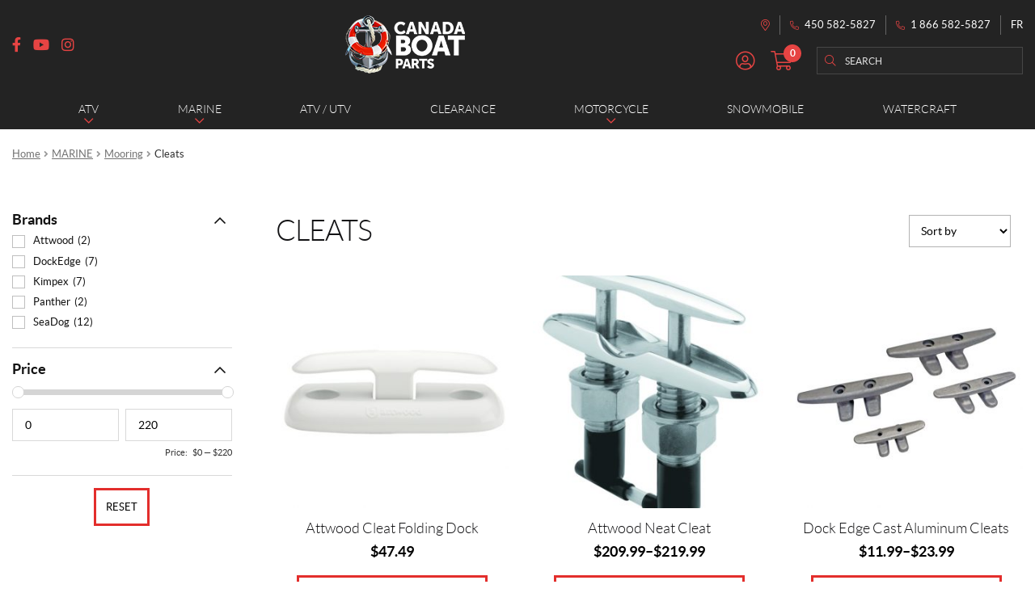

--- FILE ---
content_type: text/html; charset=UTF-8
request_url: https://piecesdebateau.com/en/products/marine-en/mooring-en/cleats-en/
body_size: 39049
content:
<!doctype html>
<html lang="en-CA">
<head>
<meta charset="UTF-8">
<meta name="viewport" content="width=device-width, initial-scale=1">
<link rel="profile" href="http://gmpg.org/xfn/11">
<link rel="pingback" href="https://piecesdebateau.com/xmlrpc.php">

<title>Cleats &#8211; Mooring &#8211; MARINE | Aqua Services</title><link rel="preload" data-rocket-preload as="style" href="https://fonts.googleapis.com/css?family=Source%20Sans%20Pro%3A400%2C300%2C300italic%2C400italic%2C600%2C700%2C900&#038;subset=latin%2Clatin-ext&#038;display=swap" /><link rel="stylesheet" href="https://fonts.googleapis.com/css?family=Source%20Sans%20Pro%3A400%2C300%2C300italic%2C400italic%2C600%2C700%2C900&#038;subset=latin%2Clatin-ext&#038;display=swap" media="print" onload="this.media='all'" /><noscript><link rel="stylesheet" href="https://fonts.googleapis.com/css?family=Source%20Sans%20Pro%3A400%2C300%2C300italic%2C400italic%2C600%2C700%2C900&#038;subset=latin%2Clatin-ext&#038;display=swap" /></noscript>
<meta name='robots' content='max-image-preview:large' />
<link rel="alternate" href="https://piecesdebateau.com/fr/produits/nautique-fr/amarrage-fr/taquets-fr/" hreflang="fr" />
<link rel="alternate" href="https://piecesdebateau.com/en/products/marine-en/mooring-en/cleats-en/" hreflang="en" />

<!-- Google Tag Manager for WordPress by gtm4wp.com -->
<script data-cfasync="false" data-pagespeed-no-defer>
	var gtm4wp_datalayer_name = "dataLayer";
	var dataLayer = dataLayer || [];
	const gtm4wp_use_sku_instead = false;
	const gtm4wp_currency = 'CAD';
	const gtm4wp_product_per_impression = 10;
	const gtm4wp_clear_ecommerce = false;
</script>
<!-- End Google Tag Manager for WordPress by gtm4wp.com --><link rel='dns-prefetch' href='//cdnjs.cloudflare.com' />
<link rel='dns-prefetch' href='//fonts.googleapis.com' />
<link href='https://fonts.gstatic.com' crossorigin rel='preconnect' />
<link rel="apple-touch-icon" sizes="57x57" href="/wp-content/themes/shop/custom/favicons/apple-touch-icon-57x57.png">
<link rel="apple-touch-icon" sizes="60x60" href="/wp-content/themes/shop/custom/favicons/apple-touch-icon-60x60.png">
<link rel="apple-touch-icon" sizes="72x72" href="/wp-content/themes/shop/custom/favicons/apple-touch-icon-72x72.png">
<link rel="apple-touch-icon" sizes="76x76" href="/wp-content/themes/shop/custom/favicons/apple-touch-icon-76x76.png">
<link rel="apple-touch-icon" sizes="114x114" href="/wp-content/themes/shop/custom/favicons/apple-touch-icon-114x114.png">
<link rel="apple-touch-icon" sizes="120x120" href="/wp-content/themes/shop/custom/favicons/apple-touch-icon-120x120.png">
<link rel="apple-touch-icon" sizes="144x144" href="/wp-content/themes/shop/custom/favicons/apple-touch-icon-144x144.png">
<link rel="apple-touch-icon" sizes="152x152" href="/wp-content/themes/shop/custom/favicons/apple-touch-icon-152x152.png">
<link rel="apple-touch-icon" sizes="180x180" href="/wp-content/themes/shop/custom/favicons/apple-touch-icon-180x180.png">
<link rel="icon" type="image/png" sizes="32x32" href="/wp-content/themes/shop/custom/favicons/favicon-32x32.png">
<link rel="icon" type="image/png" sizes="194x194" href="/wp-content/themes/shop/custom/favicons/favicon-194x194.png">
<link rel="icon" type="image/png" sizes="192x192" href="/wp-content/themes/shop/custom/favicons/android-chrome-192x192.png">
<link rel="icon" type="image/png" sizes="16x16" href="/wp-content/themes/shop/custom/favicons/favicon-16x16.png">
<link rel="manifest" href="/wp-content/themes/shop/custom/favicons/site.webmanifest">
<link rel="mask-icon" href="/wp-content/themes/shop/custom/favicons/safari-pinned-tab.svg" color="#d7251c">
<meta name="msapplication-TileColor" content="#d7251c">
<meta name="msapplication-TileImage" content="/wp-content/themes/shop/custom/favicons/mstile-144x144.png">
<meta name="msapplication-config" content="/wp-content/themes/shop/custom/favicons/browserconfig.xml">
<meta name="theme-color" content="#d7251c"><style id='wp-emoji-styles-inline-css'>

	img.wp-smiley, img.emoji {
		display: inline !important;
		border: none !important;
		box-shadow: none !important;
		height: 1em !important;
		width: 1em !important;
		margin: 0 0.07em !important;
		vertical-align: -0.1em !important;
		background: none !important;
		padding: 0 !important;
	}
</style>
<link rel='stylesheet' id='wp-block-library-css' href='https://piecesdebateau.com/wp-includes/css/dist/block-library/style.min.css?ver=6.5.7' media='all' />
<style id='wp-block-library-theme-inline-css'>
.wp-block-audio figcaption{color:#555;font-size:13px;text-align:center}.is-dark-theme .wp-block-audio figcaption{color:#ffffffa6}.wp-block-audio{margin:0 0 1em}.wp-block-code{border:1px solid #ccc;border-radius:4px;font-family:Menlo,Consolas,monaco,monospace;padding:.8em 1em}.wp-block-embed figcaption{color:#555;font-size:13px;text-align:center}.is-dark-theme .wp-block-embed figcaption{color:#ffffffa6}.wp-block-embed{margin:0 0 1em}.blocks-gallery-caption{color:#555;font-size:13px;text-align:center}.is-dark-theme .blocks-gallery-caption{color:#ffffffa6}.wp-block-image figcaption{color:#555;font-size:13px;text-align:center}.is-dark-theme .wp-block-image figcaption{color:#ffffffa6}.wp-block-image{margin:0 0 1em}.wp-block-pullquote{border-bottom:4px solid;border-top:4px solid;color:currentColor;margin-bottom:1.75em}.wp-block-pullquote cite,.wp-block-pullquote footer,.wp-block-pullquote__citation{color:currentColor;font-size:.8125em;font-style:normal;text-transform:uppercase}.wp-block-quote{border-left:.25em solid;margin:0 0 1.75em;padding-left:1em}.wp-block-quote cite,.wp-block-quote footer{color:currentColor;font-size:.8125em;font-style:normal;position:relative}.wp-block-quote.has-text-align-right{border-left:none;border-right:.25em solid;padding-left:0;padding-right:1em}.wp-block-quote.has-text-align-center{border:none;padding-left:0}.wp-block-quote.is-large,.wp-block-quote.is-style-large,.wp-block-quote.is-style-plain{border:none}.wp-block-search .wp-block-search__label{font-weight:700}.wp-block-search__button{border:1px solid #ccc;padding:.375em .625em}:where(.wp-block-group.has-background){padding:1.25em 2.375em}.wp-block-separator.has-css-opacity{opacity:.4}.wp-block-separator{border:none;border-bottom:2px solid;margin-left:auto;margin-right:auto}.wp-block-separator.has-alpha-channel-opacity{opacity:1}.wp-block-separator:not(.is-style-wide):not(.is-style-dots){width:100px}.wp-block-separator.has-background:not(.is-style-dots){border-bottom:none;height:1px}.wp-block-separator.has-background:not(.is-style-wide):not(.is-style-dots){height:2px}.wp-block-table{margin:0 0 1em}.wp-block-table td,.wp-block-table th{word-break:normal}.wp-block-table figcaption{color:#555;font-size:13px;text-align:center}.is-dark-theme .wp-block-table figcaption{color:#ffffffa6}.wp-block-video figcaption{color:#555;font-size:13px;text-align:center}.is-dark-theme .wp-block-video figcaption{color:#ffffffa6}.wp-block-video{margin:0 0 1em}.wp-block-template-part.has-background{margin-bottom:0;margin-top:0;padding:1.25em 2.375em}
</style>
<link rel='stylesheet' id='storefront-gutenberg-blocks-css' href='https://piecesdebateau.com/wp-content/themes/storefront/assets/css/base/gutenberg-blocks.css?ver=3.9.1' media='all' />
<style id='storefront-gutenberg-blocks-inline-css'>

				.wp-block-button__link:not(.has-text-color) {
					color: #333333;
				}

				.wp-block-button__link:not(.has-text-color):hover,
				.wp-block-button__link:not(.has-text-color):focus,
				.wp-block-button__link:not(.has-text-color):active {
					color: #333333;
				}

				.wp-block-button__link:not(.has-background) {
					background-color: #eeeeee;
				}

				.wp-block-button__link:not(.has-background):hover,
				.wp-block-button__link:not(.has-background):focus,
				.wp-block-button__link:not(.has-background):active {
					border-color: #d5d5d5;
					background-color: #d5d5d5;
				}

				.wp-block-quote footer,
				.wp-block-quote cite,
				.wp-block-quote__citation {
					color: #6d6d6d;
				}

				.wp-block-pullquote cite,
				.wp-block-pullquote footer,
				.wp-block-pullquote__citation {
					color: #6d6d6d;
				}

				.wp-block-image figcaption {
					color: #6d6d6d;
				}

				.wp-block-separator.is-style-dots::before {
					color: #333333;
				}

				.wp-block-file a.wp-block-file__button {
					color: #333333;
					background-color: #eeeeee;
					border-color: #eeeeee;
				}

				.wp-block-file a.wp-block-file__button:hover,
				.wp-block-file a.wp-block-file__button:focus,
				.wp-block-file a.wp-block-file__button:active {
					color: #333333;
					background-color: #d5d5d5;
				}

				.wp-block-code,
				.wp-block-preformatted pre {
					color: #6d6d6d;
				}

				.wp-block-table:not( .has-background ):not( .is-style-stripes ) tbody tr:nth-child(2n) td {
					background-color: #fdfdfd;
				}

				.wp-block-cover .wp-block-cover__inner-container h1:not(.has-text-color),
				.wp-block-cover .wp-block-cover__inner-container h2:not(.has-text-color),
				.wp-block-cover .wp-block-cover__inner-container h3:not(.has-text-color),
				.wp-block-cover .wp-block-cover__inner-container h4:not(.has-text-color),
				.wp-block-cover .wp-block-cover__inner-container h5:not(.has-text-color),
				.wp-block-cover .wp-block-cover__inner-container h6:not(.has-text-color) {
					color: #000000;
				}

				.wc-block-components-price-slider__range-input-progress,
				.rtl .wc-block-components-price-slider__range-input-progress {
					--range-color: #7f54b3;
				}

				/* Target only IE11 */
				@media all and (-ms-high-contrast: none), (-ms-high-contrast: active) {
					.wc-block-components-price-slider__range-input-progress {
						background: #7f54b3;
					}
				}

				.wc-block-components-button:not(.is-link) {
					background-color: #333333;
					color: #ffffff;
				}

				.wc-block-components-button:not(.is-link):hover,
				.wc-block-components-button:not(.is-link):focus,
				.wc-block-components-button:not(.is-link):active {
					background-color: #1a1a1a;
					color: #ffffff;
				}

				.wc-block-components-button:not(.is-link):disabled {
					background-color: #333333;
					color: #ffffff;
				}

				.wc-block-cart__submit-container {
					background-color: #ffffff;
				}

				.wc-block-cart__submit-container::before {
					color: rgba(220,220,220,0.5);
				}

				.wc-block-components-order-summary-item__quantity {
					background-color: #ffffff;
					border-color: #6d6d6d;
					box-shadow: 0 0 0 2px #ffffff;
					color: #6d6d6d;
				}
			
</style>
<style id='classic-theme-styles-inline-css'>
/*! This file is auto-generated */
.wp-block-button__link{color:#fff;background-color:#32373c;border-radius:9999px;box-shadow:none;text-decoration:none;padding:calc(.667em + 2px) calc(1.333em + 2px);font-size:1.125em}.wp-block-file__button{background:#32373c;color:#fff;text-decoration:none}
</style>
<style id='global-styles-inline-css'>
body{--wp--preset--color--black: #000000;--wp--preset--color--cyan-bluish-gray: #abb8c3;--wp--preset--color--white: #ffffff;--wp--preset--color--pale-pink: #f78da7;--wp--preset--color--vivid-red: #cf2e2e;--wp--preset--color--luminous-vivid-orange: #ff6900;--wp--preset--color--luminous-vivid-amber: #fcb900;--wp--preset--color--light-green-cyan: #7bdcb5;--wp--preset--color--vivid-green-cyan: #00d084;--wp--preset--color--pale-cyan-blue: #8ed1fc;--wp--preset--color--vivid-cyan-blue: #0693e3;--wp--preset--color--vivid-purple: #9b51e0;--wp--preset--gradient--vivid-cyan-blue-to-vivid-purple: linear-gradient(135deg,rgba(6,147,227,1) 0%,rgb(155,81,224) 100%);--wp--preset--gradient--light-green-cyan-to-vivid-green-cyan: linear-gradient(135deg,rgb(122,220,180) 0%,rgb(0,208,130) 100%);--wp--preset--gradient--luminous-vivid-amber-to-luminous-vivid-orange: linear-gradient(135deg,rgba(252,185,0,1) 0%,rgba(255,105,0,1) 100%);--wp--preset--gradient--luminous-vivid-orange-to-vivid-red: linear-gradient(135deg,rgba(255,105,0,1) 0%,rgb(207,46,46) 100%);--wp--preset--gradient--very-light-gray-to-cyan-bluish-gray: linear-gradient(135deg,rgb(238,238,238) 0%,rgb(169,184,195) 100%);--wp--preset--gradient--cool-to-warm-spectrum: linear-gradient(135deg,rgb(74,234,220) 0%,rgb(151,120,209) 20%,rgb(207,42,186) 40%,rgb(238,44,130) 60%,rgb(251,105,98) 80%,rgb(254,248,76) 100%);--wp--preset--gradient--blush-light-purple: linear-gradient(135deg,rgb(255,206,236) 0%,rgb(152,150,240) 100%);--wp--preset--gradient--blush-bordeaux: linear-gradient(135deg,rgb(254,205,165) 0%,rgb(254,45,45) 50%,rgb(107,0,62) 100%);--wp--preset--gradient--luminous-dusk: linear-gradient(135deg,rgb(255,203,112) 0%,rgb(199,81,192) 50%,rgb(65,88,208) 100%);--wp--preset--gradient--pale-ocean: linear-gradient(135deg,rgb(255,245,203) 0%,rgb(182,227,212) 50%,rgb(51,167,181) 100%);--wp--preset--gradient--electric-grass: linear-gradient(135deg,rgb(202,248,128) 0%,rgb(113,206,126) 100%);--wp--preset--gradient--midnight: linear-gradient(135deg,rgb(2,3,129) 0%,rgb(40,116,252) 100%);--wp--preset--font-size--small: 14px;--wp--preset--font-size--medium: 23px;--wp--preset--font-size--large: 26px;--wp--preset--font-size--x-large: 42px;--wp--preset--font-size--normal: 16px;--wp--preset--font-size--huge: 37px;--wp--preset--font-family--inter: "Inter", sans-serif;--wp--preset--font-family--cardo: Cardo;--wp--preset--spacing--20: 0.44rem;--wp--preset--spacing--30: 0.67rem;--wp--preset--spacing--40: 1rem;--wp--preset--spacing--50: 1.5rem;--wp--preset--spacing--60: 2.25rem;--wp--preset--spacing--70: 3.38rem;--wp--preset--spacing--80: 5.06rem;--wp--preset--shadow--natural: 6px 6px 9px rgba(0, 0, 0, 0.2);--wp--preset--shadow--deep: 12px 12px 50px rgba(0, 0, 0, 0.4);--wp--preset--shadow--sharp: 6px 6px 0px rgba(0, 0, 0, 0.2);--wp--preset--shadow--outlined: 6px 6px 0px -3px rgba(255, 255, 255, 1), 6px 6px rgba(0, 0, 0, 1);--wp--preset--shadow--crisp: 6px 6px 0px rgba(0, 0, 0, 1);}:where(.is-layout-flex){gap: 0.5em;}:where(.is-layout-grid){gap: 0.5em;}body .is-layout-flex{display: flex;}body .is-layout-flex{flex-wrap: wrap;align-items: center;}body .is-layout-flex > *{margin: 0;}body .is-layout-grid{display: grid;}body .is-layout-grid > *{margin: 0;}:where(.wp-block-columns.is-layout-flex){gap: 2em;}:where(.wp-block-columns.is-layout-grid){gap: 2em;}:where(.wp-block-post-template.is-layout-flex){gap: 1.25em;}:where(.wp-block-post-template.is-layout-grid){gap: 1.25em;}.has-black-color{color: var(--wp--preset--color--black) !important;}.has-cyan-bluish-gray-color{color: var(--wp--preset--color--cyan-bluish-gray) !important;}.has-white-color{color: var(--wp--preset--color--white) !important;}.has-pale-pink-color{color: var(--wp--preset--color--pale-pink) !important;}.has-vivid-red-color{color: var(--wp--preset--color--vivid-red) !important;}.has-luminous-vivid-orange-color{color: var(--wp--preset--color--luminous-vivid-orange) !important;}.has-luminous-vivid-amber-color{color: var(--wp--preset--color--luminous-vivid-amber) !important;}.has-light-green-cyan-color{color: var(--wp--preset--color--light-green-cyan) !important;}.has-vivid-green-cyan-color{color: var(--wp--preset--color--vivid-green-cyan) !important;}.has-pale-cyan-blue-color{color: var(--wp--preset--color--pale-cyan-blue) !important;}.has-vivid-cyan-blue-color{color: var(--wp--preset--color--vivid-cyan-blue) !important;}.has-vivid-purple-color{color: var(--wp--preset--color--vivid-purple) !important;}.has-black-background-color{background-color: var(--wp--preset--color--black) !important;}.has-cyan-bluish-gray-background-color{background-color: var(--wp--preset--color--cyan-bluish-gray) !important;}.has-white-background-color{background-color: var(--wp--preset--color--white) !important;}.has-pale-pink-background-color{background-color: var(--wp--preset--color--pale-pink) !important;}.has-vivid-red-background-color{background-color: var(--wp--preset--color--vivid-red) !important;}.has-luminous-vivid-orange-background-color{background-color: var(--wp--preset--color--luminous-vivid-orange) !important;}.has-luminous-vivid-amber-background-color{background-color: var(--wp--preset--color--luminous-vivid-amber) !important;}.has-light-green-cyan-background-color{background-color: var(--wp--preset--color--light-green-cyan) !important;}.has-vivid-green-cyan-background-color{background-color: var(--wp--preset--color--vivid-green-cyan) !important;}.has-pale-cyan-blue-background-color{background-color: var(--wp--preset--color--pale-cyan-blue) !important;}.has-vivid-cyan-blue-background-color{background-color: var(--wp--preset--color--vivid-cyan-blue) !important;}.has-vivid-purple-background-color{background-color: var(--wp--preset--color--vivid-purple) !important;}.has-black-border-color{border-color: var(--wp--preset--color--black) !important;}.has-cyan-bluish-gray-border-color{border-color: var(--wp--preset--color--cyan-bluish-gray) !important;}.has-white-border-color{border-color: var(--wp--preset--color--white) !important;}.has-pale-pink-border-color{border-color: var(--wp--preset--color--pale-pink) !important;}.has-vivid-red-border-color{border-color: var(--wp--preset--color--vivid-red) !important;}.has-luminous-vivid-orange-border-color{border-color: var(--wp--preset--color--luminous-vivid-orange) !important;}.has-luminous-vivid-amber-border-color{border-color: var(--wp--preset--color--luminous-vivid-amber) !important;}.has-light-green-cyan-border-color{border-color: var(--wp--preset--color--light-green-cyan) !important;}.has-vivid-green-cyan-border-color{border-color: var(--wp--preset--color--vivid-green-cyan) !important;}.has-pale-cyan-blue-border-color{border-color: var(--wp--preset--color--pale-cyan-blue) !important;}.has-vivid-cyan-blue-border-color{border-color: var(--wp--preset--color--vivid-cyan-blue) !important;}.has-vivid-purple-border-color{border-color: var(--wp--preset--color--vivid-purple) !important;}.has-vivid-cyan-blue-to-vivid-purple-gradient-background{background: var(--wp--preset--gradient--vivid-cyan-blue-to-vivid-purple) !important;}.has-light-green-cyan-to-vivid-green-cyan-gradient-background{background: var(--wp--preset--gradient--light-green-cyan-to-vivid-green-cyan) !important;}.has-luminous-vivid-amber-to-luminous-vivid-orange-gradient-background{background: var(--wp--preset--gradient--luminous-vivid-amber-to-luminous-vivid-orange) !important;}.has-luminous-vivid-orange-to-vivid-red-gradient-background{background: var(--wp--preset--gradient--luminous-vivid-orange-to-vivid-red) !important;}.has-very-light-gray-to-cyan-bluish-gray-gradient-background{background: var(--wp--preset--gradient--very-light-gray-to-cyan-bluish-gray) !important;}.has-cool-to-warm-spectrum-gradient-background{background: var(--wp--preset--gradient--cool-to-warm-spectrum) !important;}.has-blush-light-purple-gradient-background{background: var(--wp--preset--gradient--blush-light-purple) !important;}.has-blush-bordeaux-gradient-background{background: var(--wp--preset--gradient--blush-bordeaux) !important;}.has-luminous-dusk-gradient-background{background: var(--wp--preset--gradient--luminous-dusk) !important;}.has-pale-ocean-gradient-background{background: var(--wp--preset--gradient--pale-ocean) !important;}.has-electric-grass-gradient-background{background: var(--wp--preset--gradient--electric-grass) !important;}.has-midnight-gradient-background{background: var(--wp--preset--gradient--midnight) !important;}.has-small-font-size{font-size: var(--wp--preset--font-size--small) !important;}.has-medium-font-size{font-size: var(--wp--preset--font-size--medium) !important;}.has-large-font-size{font-size: var(--wp--preset--font-size--large) !important;}.has-x-large-font-size{font-size: var(--wp--preset--font-size--x-large) !important;}
.wp-block-navigation a:where(:not(.wp-element-button)){color: inherit;}
:where(.wp-block-post-template.is-layout-flex){gap: 1.25em;}:where(.wp-block-post-template.is-layout-grid){gap: 1.25em;}
:where(.wp-block-columns.is-layout-flex){gap: 2em;}:where(.wp-block-columns.is-layout-grid){gap: 2em;}
.wp-block-pullquote{font-size: 1.5em;line-height: 1.6;}
</style>
<link rel='stylesheet' id='wcpf-plugin-style-css' href='https://piecesdebateau.com/wp-content/plugins/woocommerce-product-filters/assets/css/plugin.css?ver=1.2.8' media='all' />
<style id='woocommerce-inline-inline-css'>
.woocommerce form .form-row .required { visibility: visible; }
</style>
<link rel='stylesheet' id='woo-variation-swatches-css' href='https://piecesdebateau.com/wp-content/plugins/woo-variation-swatches/assets/css/frontend.min.css?ver=1721146804' media='all' />
<style id='woo-variation-swatches-inline-css'>
:root {
--wvs-tick:url("data:image/svg+xml;utf8,%3Csvg filter='drop-shadow(0px 0px 2px rgb(0 0 0 / .8))' xmlns='http://www.w3.org/2000/svg'  viewBox='0 0 30 30'%3E%3Cpath fill='none' stroke='%23ffffff' stroke-linecap='round' stroke-linejoin='round' stroke-width='4' d='M4 16L11 23 27 7'/%3E%3C/svg%3E");

--wvs-cross:url("data:image/svg+xml;utf8,%3Csvg filter='drop-shadow(0px 0px 5px rgb(255 255 255 / .6))' xmlns='http://www.w3.org/2000/svg' width='72px' height='72px' viewBox='0 0 24 24'%3E%3Cpath fill='none' stroke='%23dddddd' stroke-linecap='round' stroke-width='0.6' d='M5 5L19 19M19 5L5 19'/%3E%3C/svg%3E");
--wvs-single-product-item-width:35px;
--wvs-single-product-item-height:35px;
--wvs-single-product-item-font-size:16px}
</style>
<link rel='stylesheet' id='storefront-style-css' href='https://piecesdebateau.com/wp-content/themes/storefront/style.css?ver=3.9.1' media='all' />
<link rel='stylesheet' id='pg-main-css' href='https://piecesdebateau.com/wp-content/themes/shop/custom/assets/styles/main.css?ver=1.0.0' media='all' />
<link rel='stylesheet' id='slick-css' href='https://cdnjs.cloudflare.com/ajax/libs/slick-carousel/1.8.1/slick.min.css?ver=1.8.1' media='all' />
<link rel='stylesheet' id='lightbox2-css' href='https://cdnjs.cloudflare.com/ajax/libs/lightbox2/2.11.3/css/lightbox.min.css?ver=2.11.3' media='all' />
<link rel='stylesheet' id='hc-offcanvas-nav-css' href='https://piecesdebateau.com/wp-content/themes/shop/assets/lib/hc-offcanvas-nav/hc-offcanvas-nav.carbon.css?ver=6.1.5' media='all' />
<link rel='stylesheet' id='storefront-icons-css' href='https://piecesdebateau.com/wp-content/themes/storefront/assets/css/base/icons.css?ver=3.9.1' media='all' />

<link rel='stylesheet' id='storefront-woocommerce-style-css' href='https://piecesdebateau.com/wp-content/themes/storefront/assets/css/woocommerce/woocommerce.css?ver=3.9.1' media='all' />
<style id='storefront-woocommerce-style-inline-css'>
@font-face {
				font-family: star;
				src: url(https://piecesdebateau.com/wp-content/plugins/woocommerce/assets/fonts/star.eot);
				src:
					url(https://piecesdebateau.com/wp-content/plugins/woocommerce/assets/fonts/star.eot?#iefix) format("embedded-opentype"),
					url(https://piecesdebateau.com/wp-content/plugins/woocommerce/assets/fonts/star.woff) format("woff"),
					url(https://piecesdebateau.com/wp-content/plugins/woocommerce/assets/fonts/star.ttf) format("truetype"),
					url(https://piecesdebateau.com/wp-content/plugins/woocommerce/assets/fonts/star.svg#star) format("svg");
				font-weight: 400;
				font-style: normal;
			}
			@font-face {
				font-family: WooCommerce;
				src: url(https://piecesdebateau.com/wp-content/plugins/woocommerce/assets/fonts/WooCommerce.eot);
				src:
					url(https://piecesdebateau.com/wp-content/plugins/woocommerce/assets/fonts/WooCommerce.eot?#iefix) format("embedded-opentype"),
					url(https://piecesdebateau.com/wp-content/plugins/woocommerce/assets/fonts/WooCommerce.woff) format("woff"),
					url(https://piecesdebateau.com/wp-content/plugins/woocommerce/assets/fonts/WooCommerce.ttf) format("truetype"),
					url(https://piecesdebateau.com/wp-content/plugins/woocommerce/assets/fonts/WooCommerce.svg#WooCommerce) format("svg");
				font-weight: 400;
				font-style: normal;
			}

			a.cart-contents,
			.site-header-cart .widget_shopping_cart a {
				color: #333333;
			}

			a.cart-contents:hover,
			.site-header-cart .widget_shopping_cart a:hover,
			.site-header-cart:hover > li > a {
				color: #747474;
			}

			table.cart td.product-remove,
			table.cart td.actions {
				border-top-color: #ffffff;
			}

			.storefront-handheld-footer-bar ul li.cart .count {
				background-color: #333333;
				color: #ffffff;
				border-color: #ffffff;
			}

			.woocommerce-tabs ul.tabs li.active a,
			ul.products li.product .price,
			.onsale,
			.wc-block-grid__product-onsale,
			.widget_search form:before,
			.widget_product_search form:before {
				color: #6d6d6d;
			}

			.woocommerce-breadcrumb a,
			a.woocommerce-review-link,
			.product_meta a {
				color: #727272;
			}

			.wc-block-grid__product-onsale,
			.onsale {
				border-color: #6d6d6d;
			}

			.star-rating span:before,
			.quantity .plus, .quantity .minus,
			p.stars a:hover:after,
			p.stars a:after,
			.star-rating span:before,
			#payment .payment_methods li input[type=radio]:first-child:checked+label:before {
				color: #7f54b3;
			}

			.widget_price_filter .ui-slider .ui-slider-range,
			.widget_price_filter .ui-slider .ui-slider-handle {
				background-color: #7f54b3;
			}

			.order_details {
				background-color: #f8f8f8;
			}

			.order_details > li {
				border-bottom: 1px dotted #e3e3e3;
			}

			.order_details:before,
			.order_details:after {
				background: -webkit-linear-gradient(transparent 0,transparent 0),-webkit-linear-gradient(135deg,#f8f8f8 33.33%,transparent 33.33%),-webkit-linear-gradient(45deg,#f8f8f8 33.33%,transparent 33.33%)
			}

			#order_review {
				background-color: #ffffff;
			}

			#payment .payment_methods > li .payment_box,
			#payment .place-order {
				background-color: #fafafa;
			}

			#payment .payment_methods > li:not(.woocommerce-notice) {
				background-color: #f5f5f5;
			}

			#payment .payment_methods > li:not(.woocommerce-notice):hover {
				background-color: #f0f0f0;
			}

			.woocommerce-pagination .page-numbers li .page-numbers.current {
				background-color: #e6e6e6;
				color: #636363;
			}

			.wc-block-grid__product-onsale,
			.onsale,
			.woocommerce-pagination .page-numbers li .page-numbers:not(.current) {
				color: #6d6d6d;
			}

			p.stars a:before,
			p.stars a:hover~a:before,
			p.stars.selected a.active~a:before {
				color: #6d6d6d;
			}

			p.stars.selected a.active:before,
			p.stars:hover a:before,
			p.stars.selected a:not(.active):before,
			p.stars.selected a.active:before {
				color: #7f54b3;
			}

			.single-product div.product .woocommerce-product-gallery .woocommerce-product-gallery__trigger {
				background-color: #eeeeee;
				color: #333333;
			}

			.single-product div.product .woocommerce-product-gallery .woocommerce-product-gallery__trigger:hover {
				background-color: #d5d5d5;
				border-color: #d5d5d5;
				color: #333333;
			}

			.button.added_to_cart:focus,
			.button.wc-forward:focus {
				outline-color: #7f54b3;
			}

			.added_to_cart,
			.site-header-cart .widget_shopping_cart a.button,
			.wc-block-grid__products .wc-block-grid__product .wp-block-button__link {
				background-color: #eeeeee;
				border-color: #eeeeee;
				color: #333333;
			}

			.added_to_cart:hover,
			.site-header-cart .widget_shopping_cart a.button:hover,
			.wc-block-grid__products .wc-block-grid__product .wp-block-button__link:hover {
				background-color: #d5d5d5;
				border-color: #d5d5d5;
				color: #333333;
			}

			.added_to_cart.alt, .added_to_cart, .widget a.button.checkout {
				background-color: #333333;
				border-color: #333333;
				color: #ffffff;
			}

			.added_to_cart.alt:hover, .added_to_cart:hover, .widget a.button.checkout:hover {
				background-color: #1a1a1a;
				border-color: #1a1a1a;
				color: #ffffff;
			}

			.button.loading {
				color: #eeeeee;
			}

			.button.loading:hover {
				background-color: #eeeeee;
			}

			.button.loading:after {
				color: #333333;
			}

			@media screen and ( min-width: 768px ) {
				.site-header-cart .widget_shopping_cart,
				.site-header .product_list_widget li .quantity {
					color: #404040;
				}

				.site-header-cart .widget_shopping_cart .buttons,
				.site-header-cart .widget_shopping_cart .total {
					background-color: #f5f5f5;
				}

				.site-header-cart .widget_shopping_cart {
					background-color: #f0f0f0;
				}
			}
				.storefront-product-pagination a {
					color: #6d6d6d;
					background-color: #ffffff;
				}
				.storefront-sticky-add-to-cart {
					color: #6d6d6d;
					background-color: #ffffff;
				}

				.storefront-sticky-add-to-cart a:not(.button) {
					color: #333333;
				}
</style>
<link rel='stylesheet' id='storefront-child-style-css' href='https://piecesdebateau.com/wp-content/themes/shop/style.css?ver=1.0.0' media='all' />
<script src="https://piecesdebateau.com/wp-content/plugins/woocommerce-product-filters/assets/js/polyfills.min.js?ver=1.2.8" id="wcpf-plugin-polyfills-script-js"></script>
<script src="https://piecesdebateau.com/wp-includes/js/jquery/jquery.min.js?ver=3.7.1" id="jquery-core-js"></script>
<script src="https://piecesdebateau.com/wp-includes/js/jquery/jquery-migrate.min.js?ver=3.4.1" id="jquery-migrate-js"></script>
<script src="https://piecesdebateau.com/wp-includes/js/jquery/ui/core.min.js?ver=1.13.2" id="jquery-ui-core-js"></script>
<script src="https://piecesdebateau.com/wp-includes/js/jquery/ui/mouse.min.js?ver=1.13.2" id="jquery-ui-mouse-js"></script>
<script src="https://piecesdebateau.com/wp-includes/js/jquery/ui/slider.min.js?ver=1.13.2" id="jquery-ui-slider-js"></script>
<script src="https://piecesdebateau.com/wp-content/plugins/woocommerce-product-filters/assets/js/front-vendor.min.js?ver=1.2.8" id="wcpf-plugin-vendor-script-js"></script>
<script src="https://piecesdebateau.com/wp-includes/js/underscore.min.js?ver=1.13.4" id="underscore-js"></script>
<script id="wp-util-js-extra">
var _wpUtilSettings = {"ajax":{"url":"\/wp-admin\/admin-ajax.php"}};
</script>
<script src="https://piecesdebateau.com/wp-includes/js/wp-util.min.js?ver=6.5.7" id="wp-util-js"></script>
<script src="https://piecesdebateau.com/wp-content/plugins/woocommerce/assets/js/accounting/accounting.min.js?ver=0.4.2" id="accounting-js"></script>
<script id="wcpf-plugin-script-js-extra">
var WCPFData = {"registerEntities":{"Project":{"id":"Project","class":"WooCommerce_Product_Filter_Plugin\\Entity","post_type":"wcpf_project","label":"Project","default_options":{"urlNavigation":"query","filteringStarts":"auto","urlNavigationOptions":[],"useComponents":["pagination","sorting","results-count","page-title","breadcrumb"],"paginationAjax":true,"sortingAjax":true,"productsContainerSelector":".products","paginationSelector":".woocommerce-pagination","resultCountSelector":".woocommerce-result-count","sortingSelector":".woocommerce-ordering","pageTitleSelector":".woocommerce-products-header__title","breadcrumbSelector":".woocommerce-breadcrumb","multipleContainersForProducts":true},"is_grouped":true,"editor_component_class":"WooCommerce_Product_Filter_Plugin\\Project\\Editor_Component","filter_component_class":"WooCommerce_Product_Filter_Plugin\\Project\\Filter_Component","variations":false},"BoxListField":{"id":"BoxListField","class":"WooCommerce_Product_Filter_Plugin\\Entity","post_type":"wcpf_item","label":"Box List","default_options":{"itemsSource":"attribute","itemsDisplay":"all","queryType":"or","itemsDisplayHierarchical":true,"displayHierarchicalCollapsed":false,"displayTitle":true,"displayToggleContent":true,"defaultToggleState":"show","cssClass":"","actionForEmptyOptions":"hide","displayProductCount":true,"productCountPolicy":"for-option-only","multiSelect":true,"boxSize":"45px"},"is_grouped":false,"editor_component_class":"WooCommerce_Product_Filter_Plugin\\Field\\Box_list\\Editor_Component","filter_component_class":"WooCommerce_Product_Filter_Plugin\\Field\\Box_List\\Filter_Component","variations":true},"CheckBoxListField":{"id":"CheckBoxListField","class":"WooCommerce_Product_Filter_Plugin\\Entity","post_type":"wcpf_item","label":"Checkbox","default_options":{"itemsSource":"attribute","itemsDisplay":"all","queryType":"or","itemsDisplayHierarchical":true,"displayHierarchicalCollapsed":false,"displayTitle":true,"displayToggleContent":true,"defaultToggleState":"show","cssClass":"","actionForEmptyOptions":"hide","displayProductCount":true,"productCountPolicy":"for-option-only","seeMoreOptionsBy":"scrollbar","heightOfVisibleContent":12},"is_grouped":false,"editor_component_class":"WooCommerce_Product_Filter_Plugin\\Field\\Check_Box_List\\Editor_Component","filter_component_class":"WooCommerce_Product_Filter_Plugin\\Field\\Check_Box_List\\Filter_Component","variations":true},"DropDownListField":{"id":"DropDownListField","class":"WooCommerce_Product_Filter_Plugin\\Entity","post_type":"wcpf_item","label":"Drop Down","default_options":{"itemsSource":"attribute","itemsDisplay":"all","queryType":"or","itemsDisplayHierarchical":true,"displayHierarchicalCollapsed":false,"displayTitle":true,"displayToggleContent":true,"defaultToggleState":"show","cssClass":"","actionForEmptyOptions":"hide","displayProductCount":true,"productCountPolicy":"for-option-only","titleItemReset":"Show all"},"is_grouped":false,"editor_component_class":"WooCommerce_Product_Filter_Plugin\\Field\\Drop_Down_List\\Editor_Component","filter_component_class":"WooCommerce_Product_Filter_Plugin\\Field\\Drop_Down_List\\Filter_Component","variations":true},"ButtonField":{"id":"ButtonField","class":"WooCommerce_Product_Filter_Plugin\\Entity","post_type":"wcpf_item","label":"Button","default_options":{"cssClass":"","action":"reset"},"is_grouped":false,"editor_component_class":"WooCommerce_Product_Filter_Plugin\\Field\\Button\\Editor_Component","filter_component_class":"WooCommerce_Product_Filter_Plugin\\Field\\Button\\Filter_Component","variations":true},"ColorListField":{"id":"ColorListField","class":"WooCommerce_Product_Filter_Plugin\\Entity","post_type":"wcpf_item","label":"Colors","default_options":{"itemsSource":"attribute","itemsDisplay":"all","queryType":"or","itemsDisplayHierarchical":true,"displayHierarchicalCollapsed":false,"displayTitle":true,"displayToggleContent":true,"defaultToggleState":"show","cssClass":"","actionForEmptyOptions":"hide","displayProductCount":true,"productCountPolicy":"for-option-only","optionKey":"colors"},"is_grouped":false,"editor_component_class":"WooCommerce_Product_Filter_Plugin\\Field\\Color_List\\Editor_Component","filter_component_class":"WooCommerce_Product_Filter_Plugin\\Field\\Color_List\\Filter_Component","variations":true},"RadioListField":{"id":"RadioListField","class":"WooCommerce_Product_Filter_Plugin\\Entity","post_type":"wcpf_item","label":"Radio","default_options":{"itemsSource":"attribute","itemsDisplay":"all","queryType":"or","itemsDisplayHierarchical":true,"displayHierarchicalCollapsed":false,"displayTitle":true,"displayToggleContent":true,"defaultToggleState":"show","cssClass":"","actionForEmptyOptions":"hide","displayProductCount":true,"productCountPolicy":"for-option-only","titleItemReset":"Show all","seeMoreOptionsBy":"scrollbar","heightOfVisibleContent":12},"is_grouped":false,"editor_component_class":"WooCommerce_Product_Filter_Plugin\\Field\\Radio_List\\Editor_Component","filter_component_class":"WooCommerce_Product_Filter_Plugin\\Field\\Radio_List\\Filter_Component","variations":true},"TextListField":{"id":"TextListField","class":"WooCommerce_Product_Filter_Plugin\\Entity","post_type":"wcpf_item","label":"Text List","default_options":{"itemsSource":"attribute","itemsDisplay":"all","queryType":"or","itemsDisplayHierarchical":true,"displayHierarchicalCollapsed":false,"displayTitle":true,"displayToggleContent":true,"defaultToggleState":"show","cssClass":"","actionForEmptyOptions":"hide","displayProductCount":true,"productCountPolicy":"for-option-only","multiSelect":true,"useInlineStyle":false},"is_grouped":false,"editor_component_class":"WooCommerce_Product_Filter_Plugin\\Field\\Text_List\\Editor_Component","filter_component_class":"WooCommerce_Product_Filter_Plugin\\Field\\Text_List\\Filter_Component","variations":true},"PriceSliderField":{"id":"PriceSliderField","class":"WooCommerce_Product_Filter_Plugin\\Entity","post_type":"wcpf_item","label":"Price slider","default_options":{"minPriceOptionKey":"min-price","maxPriceOptionKey":"max-price","optionKey":"price","optionKeyFormat":"dash","cssClass":"","displayMinMaxInput":true,"displayTitle":true,"displayToggleContent":true,"defaultToggleState":"show","displayPriceLabel":true},"is_grouped":false,"editor_component_class":"WooCommerce_Product_Filter_Plugin\\Field\\Price_Slider\\Editor_Component","filter_component_class":"WooCommerce_Product_Filter_Plugin\\Field\\Price_Slider\\Filter_Component","variations":false},"SimpleBoxLayout":{"id":"SimpleBoxLayout","class":"WooCommerce_Product_Filter_Plugin\\Entity","post_type":"wcpf_item","label":"Simple Box","default_options":{"displayToggleContent":true,"defaultToggleState":"show","cssClass":""},"is_grouped":true,"editor_component_class":"WooCommerce_Product_Filter_Plugin\\Layout\\Simple_Box\\Editor_Component","filter_component_class":"WooCommerce_Product_Filter_Plugin\\Layout\\Simple_Box\\Filter_Component","variations":false},"ColumnsLayout":{"id":"ColumnsLayout","class":"WooCommerce_Product_Filter_Plugin\\Entity","post_type":"wcpf_item","label":"Columns","default_options":{"columns":[{"entities":[],"options":{"width":"50%"}}]},"is_grouped":true,"editor_component_class":"WooCommerce_Product_Filter_Plugin\\Layout\\Columns\\Editor_Component","filter_component_class":"WooCommerce_Product_Filter_Plugin\\Layout\\Columns\\Filter_Component","variations":false}},"messages":{"selectNoMatchesFound":"No matches found"},"selectors":{"productsContainer":".products","paginationContainer":".woocommerce-pagination","resultCount":".woocommerce-result-count","sorting":".woocommerce-ordering","pageTitle":".woocommerce-products-header__title","breadcrumb":".woocommerce-breadcrumb"},"pageUrl":"https:\/\/piecesdebateau.com\/en\/products\/marine-en\/mooring-en\/cleats-en\/","isPaged":"","scriptAfterProductsUpdate":"","scrollTop":"no","priceFormat":{"currencyFormatNumDecimals":0,"currencyFormatSymbol":"&#36;","currencyFormatDecimalSep":",","currencyFormatThousandSep":"","currencyFormat":"%s%v"}};
</script>
<script src="https://piecesdebateau.com/wp-content/plugins/woocommerce-product-filters/assets/js/plugin.min.js?ver=1.2.8" id="wcpf-plugin-script-js"></script>
<script src="https://piecesdebateau.com/wp-content/plugins/woocommerce/assets/js/jquery-blockui/jquery.blockUI.min.js?ver=2.7.0-wc.9.1.5" id="jquery-blockui-js" data-wp-strategy="defer"></script>
<script id="wc-add-to-cart-js-extra">
var wc_add_to_cart_params = {"ajax_url":"\/wp-admin\/admin-ajax.php","wc_ajax_url":"\/en\/?wc-ajax=%%endpoint%%","i18n_view_cart":"View cart","cart_url":"https:\/\/piecesdebateau.com\/en\/cart\/","is_cart":"","cart_redirect_after_add":"no"};
</script>
<script src="https://piecesdebateau.com/wp-content/plugins/woocommerce/assets/js/frontend/add-to-cart.min.js?ver=9.1.5" id="wc-add-to-cart-js" defer data-wp-strategy="defer"></script>
<script src="https://piecesdebateau.com/wp-content/plugins/woocommerce/assets/js/js-cookie/js.cookie.min.js?ver=2.1.4-wc.9.1.5" id="js-cookie-js" defer data-wp-strategy="defer"></script>
<script id="woocommerce-js-extra">
var woocommerce_params = {"ajax_url":"\/wp-admin\/admin-ajax.php","wc_ajax_url":"\/en\/?wc-ajax=%%endpoint%%"};
</script>
<script src="https://piecesdebateau.com/wp-content/plugins/woocommerce/assets/js/frontend/woocommerce.min.js?ver=9.1.5" id="woocommerce-js" defer data-wp-strategy="defer"></script>
<script src="https://piecesdebateau.com/wp-content/themes/shop/assets/scripts/main.js?ver=6.5.7" id="pg-main-js"></script>
<script src="https://piecesdebateau.com/wp-content/themes/shop/assets/scripts/loyalaction.js?ver=6.5.7" id="pg-loyalaction-js"></script>
<script src="https://cdnjs.cloudflare.com/ajax/libs/slick-carousel/1.8.1/slick.min.js?ver=1.8.1" integrity="sha512-XtmMtDEcNz2j7ekrtHvOVR4iwwaD6o/FUJe6+Zq+HgcCsk3kj4uSQQR8weQ2QVj1o0Pk6PwYLohm206ZzNfubg==" crossorigin="anonymous" type="text/javascript"></script>
<script src="https://cdnjs.cloudflare.com/ajax/libs/lightbox2/2.11.3/js/lightbox.min.js?ver=2.11.3" integrity="sha512-k2GFCTbp9rQU412BStrcD/rlwv1PYec9SNrkbQlo6RZCf75l6KcC3UwDY8H5n5hl4v77IDtIPwOk9Dqjs/mMBQ==" crossorigin="anonymous" type="text/javascript"></script>
<script src="https://piecesdebateau.com/wp-content/themes/shop/assets/lib/hc-offcanvas-nav/hc-offcanvas-nav.js?ver=%206.1.5" id="hc-offcanvas-nav-js"></script>
<script src="https://cdnjs.cloudflare.com/ajax/libs/jquery.hoverintent/1.10.2/jquery.hoverIntent.min.js?ver=1.10.2" integrity="sha512-sw+oNcbTS/A0W2RCoTKChyNVw/OClp76mxn3yaOZiDaxpGMXFIWrZC6BlgtieaWp2oh2asgj44TJd1f4Lz2C8Q==" crossorigin="anonymous" type="text/javascript"></script>
<script src="https://cdnjs.cloudflare.com/ajax/libs/jquery.matchHeight/0.7.2/jquery.matchHeight-min.js?ver=0.7.2" integrity="sha512-/bOVV1DV1AQXcypckRwsR9ThoCj7FqTV2/0Bm79bL3YSyLkVideFLE3MIZkq1u5t28ke1c0n31WYCOrO01dsUg==" crossorigin="anonymous" type="text/javascript"></script>
<link rel="https://api.w.org/" href="https://piecesdebateau.com/wp-json/" /><link rel="alternate" type="application/json" href="https://piecesdebateau.com/wp-json/wp/v2/product_cat/2243" /><link rel="EditURI" type="application/rsd+xml" title="RSD" href="https://piecesdebateau.com/xmlrpc.php?rsd" />
<meta name="generator" content="WordPress 6.5.7" />
<meta name="generator" content="WooCommerce 9.1.5" />

<!-- Google Tag Manager for WordPress by gtm4wp.com -->
<!-- GTM Container placement set to automatic -->
<script data-cfasync="false" data-pagespeed-no-defer type="text/javascript">
	var dataLayer_content = {"pagePostType":"product","pagePostType2":"tax-product","pageCategory":[]};
	dataLayer.push( dataLayer_content );
</script>
<script data-cfasync="false">
(function(w,d,s,l,i){w[l]=w[l]||[];w[l].push({'gtm.start':
new Date().getTime(),event:'gtm.js'});var f=d.getElementsByTagName(s)[0],
j=d.createElement(s),dl=l!='dataLayer'?'&l='+l:'';j.async=true;j.src=
'//www.googletagmanager.com/gtm.js?id='+i+dl;f.parentNode.insertBefore(j,f);
})(window,document,'script','dataLayer','GTM-MKB2PMP');
</script>
<!-- End Google Tag Manager for WordPress by gtm4wp.com -->    <!-- Didomi CMP -->
    <script type="text/javascript">
      window.didomiConfig = {
        languages: {
          enabled: ['en'],
          default: 'en'
        }
      };
      </script>
    <script type="text/javascript">window.gdprAppliesGlobally=true;(function(){(function(e,r){var t=document.createElement("link");t.rel="preconnect";t.as="script";var n=document.createElement("link");n.rel="dns-prefetch";n.as="script";var i=document.createElement("link");i.rel="preload";i.as="script";var o=document.createElement("script");o.id="spcloader";o.type="text/javascript";o["async"]=true;o.charset="utf-8";var a="https://sdk.privacy-center.org/"+e+"/loader.js?target_type=notice&target="+r;if(window.didomiConfig&&window.didomiConfig.user){var c=window.didomiConfig.user;var s=c.country;var d=c.region;if(s){a=a+"&country="+s;if(d){a=a+"&region="+d}}}t.href="https://sdk.privacy-center.org/";n.href="https://sdk.privacy-center.org/";i.href=a;o.src=a;var p=document.getElementsByTagName("script")[0];p.parentNode.insertBefore(t,p);p.parentNode.insertBefore(n,p);p.parentNode.insertBefore(i,p);p.parentNode.insertBefore(o,p)})("7c2b70bb-a173-4935-b451-4db152e8420a","dXdVzMQd")})();</script>
<meta property="og:locale" content="en_CA" />
<meta property="og:title" content="Cleats &#8211; Mooring &#8211; MARINE | Aqua Services" />
<meta property="og:site_name" content="Aqua Services" />
<meta name="twitter:title" content="Cleats &#8211; Mooring &#8211; MARINE | Aqua Services" />
<meta name="twitter:card" content="summary_large_image" />
<meta property="og:type" content="website" />
<meta property="og:url" content="https://piecesdebateau.com/en/products/marine-en/mooring-en/cleats-en/" />
<meta name="description" content="Be noticed on the water with a new inflatable boat bought right here at Aqua Services, your Apex and Achilles dealership in the Lanaudière region. " />
<meta name="twitter:description" content="Be noticed on the water with a new inflatable boat bought right here at Aqua Services, your Apex and Achilles dealership in the Lanaudière region. " />
<meta property="og:description" content="Be noticed on the water with a new inflatable boat bought right here at Aqua Services, your Apex and Achilles dealership in the Lanaudière region. " />
<meta property="og:image" content="https://piecesdebateau.com/wp-content/uploads/2022/08/logo-aqua-service-600x315-1-150x150.png" />
<meta property="og:image:secure_url" content="https://piecesdebateau.com/wp-content/uploads/2022/08/logo-aqua-service-600x315-1-150x150.png" />
<meta property="og:image:width" content="150" />
<meta property="og:image:height" content="150" />
<meta name="twitter:image" content="https://piecesdebateau.com/wp-content/uploads/2022/08/logo-aqua-service-600x315-1-150x150.png" />

<link rel="canonical" href="https://piecesdebateau.com/en/products/marine-en/mooring-en/cleats-en/" />

<link rel="next" href="https://piecesdebateau.com/en/products/marine-en/mooring-en/cleats-en/page/2/" />
	<noscript><style>.woocommerce-product-gallery{ opacity: 1 !important; }</style></noscript>
	<style id='wp-fonts-local'>
@font-face{font-family:Inter;font-style:normal;font-weight:300 900;font-display:fallback;src:url('https://piecesdebateau.com/wp-content/plugins/woocommerce/assets/fonts/Inter-VariableFont_slnt,wght.woff2') format('woff2');font-stretch:normal;}
@font-face{font-family:Cardo;font-style:normal;font-weight:400;font-display:fallback;src:url('https://piecesdebateau.com/wp-content/plugins/woocommerce/assets/fonts/cardo_normal_400.woff2') format('woff2');}
</style>
</head>

<body class="archive tax-product_cat term-cleats-en term-2243 wp-embed-responsive theme-storefront woocommerce woocommerce-page woocommerce-no-js woo-variation-swatches wvs-behavior-blur wvs-theme-shop wvs-show-label wvs-tooltip lang-en storefront-align-wide left-sidebar woocommerce-active">


<!-- GTM Container placement set to automatic -->
<!-- Google Tag Manager (noscript) -->
				<noscript><iframe src="https://www.googletagmanager.com/ns.html?id=GTM-MKB2PMP" height="0" width="0" style="display:none;visibility:hidden" aria-hidden="true"></iframe></noscript>
<!-- End Google Tag Manager (noscript) -->
<!-- GTM Container placement set to automatic -->
<!-- Google Tag Manager (noscript) -->

<div id="page" class="hfeed site">
	
	<header id="masthead" class="site-header" role="banner" style="">

		

<div class="branding-wrap">
  <div class="branding">
    <div class="col-full">
      <div class="wrap">
        <div class="logo"><a href="https://piecesdebateau.com/en/" title="Aqua Services"><img src="/wp-content/themes/shop/custom/assets/images/en/logo.png" alt="Aqua Services" itemprop="image" /></a></div>
        
                  <div class="social-wrap">
            <div>
              
                              <div class="social">
                  <ul>
                                          <li class="facebook"><a href="https://www.facebook.com/piecesdebateau" target="_blank" title="Facebook"><span>Facebook</span></a></li>
                                          <li class="youtube"><a href="https://www.youtube.com/user/AquaServicesAqua" target="_blank" title="YouTube"><span>YouTube</span></a></li>
                                          <li class="instagram"><a href="https://www.instagram.com/aquaservices_/" target="_blank" title="Instagram"><span>Instagram</span></a></li>
                                      </ul>
                </div>
                          </div>
          </div>
        
        <div class="infos">
          <div>
            <div class="dealer">
              <ul>
                                  <li class="directions"><a href="https://www.google.com/maps/dir//Aqua+Services,+478+Rue+Notre-Dame,+Repentigny,+QC+J6A+2T5/@45.740126,-73.444819,18z/data=!4m8!4m7!1m0!1m5!1m1!1s0x4cc8e5c6018be37b:0xd73944475cca5784!2m2!1d-73.4448025!2d45.7400925?hl=fr" target="_blank" title="Directions"><span>Directions</span></a></li>
                                
                <li class="phone">
                  <ul>
                                          <li><a href="tel:+14505825827"><span class="nobr phone-number">450 582-5827</span></a></li>
                                                              <li><a href="tel:+18665825827"><span class="nobr phone-number">1 866 582-5827</span></a></li>
                                      </ul>
                </li>

                                  <li class="lng">
                    <div class="language-switcher lng-code"><a href="https://piecesdebateau.com/fr/produits/nautique-fr/amarrage-fr/taquets-fr/" title="Français"><span>fr</span></a></div>                  </li>   
                              </ul>
            </div>

            <div class="store">
              <div class="user">
                <div class="account">
                  <a href="https://piecesdebateau.com/en/account/" title="My Account"><span>My Account</span></a>
                </div>
                
                <div class="cart">
                  		<ul id="site-header-cart" class="site-header-cart menu">
			<li class="">
				    <a class="cart-contents" href="https://piecesdebateau.com/en/cart/" title="View your shopping cart">
      <span class="count">0</span>
    </a>
  			</li>
			<li>
				<div class="widget woocommerce widget_shopping_cart"><div class="widget_shopping_cart_content"></div></div>			</li>
		</ul>
			                </div>
              </div>
              
              <div class="search">
                			<div class="site-search">
				<div class="widget woocommerce widget_product_search"><form role="search" method="get" class="woocommerce-product-search" action="https://piecesdebateau.com/en/">
	<label class="screen-reader-text" for="woocommerce-product-search-field-0">Search for:</label>
	<input type="search" id="woocommerce-product-search-field-0" class="search-field" placeholder="Search" value="" name="s" />
	<button type="submit" value="Search" class="">Search</button>
	<input type="hidden" name="post_type" value="product" />
</form>
</div>			</div>
			              </div>
            </div>
          </div>
        </div>
      </div>
    </div>
  </div>

  <div id="mainnav">
    <div class="col-full">
          <nav>
      <h2><span>Menu</span></h2>
      <button class="hamburger hamburger--vortex" type="button"><span class="hamburger-box"><span class="hamburger-inner"></span></span></button>
      <ul>
                            <li class="menu-item menu-item-has-children">
            <a href="https://piecesdebateau.com/en/products/atv-en/">
              <span>
                <span class="label">ATV</span>
              </span>
            </a>

                          <div class="drop">
                <ul class="sub-menu">
                                                                                <li class="menu-item menu-item-has-children">
                        <div class="main">
                          <a href="https://piecesdebateau.com/en/products/atv-en/body-protection-en-atv-en/"><span>Body / Protection</span></a>
                        </div>
                        <ul class="sub-menu">
                                                      <li class="menu-item">
                              <a href="https://piecesdebateau.com/en/products/atv-en/body-protection-en-atv-en/covers-en-body-protection-en-atv-en/"><span>Covers</span></a>
                            </li>
                                                  </ul>
                      </li>
                                                                                                    <li class="menu-item menu-item-has-children">
                        <div class="main">
                          <a href="https://piecesdebateau.com/en/products/atv-en/boxes-seats-luggages-en-atv-en/"><span>Boxes / Seats / Luggages</span></a>
                        </div>
                        <ul class="sub-menu">
                                                      <li class="menu-item">
                              <a href="https://piecesdebateau.com/en/products/atv-en/boxes-seats-luggages-en-atv-en/bags-en-boxes-seats-luggages-en-atv-en/"><span>Bags</span></a>
                            </li>
                                                      <li class="menu-item">
                              <a href="https://piecesdebateau.com/en/products/atv-en/boxes-seats-luggages-en-atv-en/chair-seat-covers-en/"><span>Chair Seat Covers</span></a>
                            </li>
                                                      <li class="menu-item">
                              <a href="https://piecesdebateau.com/en/products/atv-en/boxes-seats-luggages-en-atv-en/seats-en-boxes-seats-luggages-en-atv-en/"><span>Seats</span></a>
                            </li>
                                                  </ul>
                      </li>
                                                                                                    <li class="menu-item menu-item-has-children">
                        <div class="main">
                          <a href="https://piecesdebateau.com/en/products/atv-en/electronic-audio-en-atv-en/"><span>Electronic / Audio</span></a>
                        </div>
                        <ul class="sub-menu">
                                                      <li class="menu-item">
                              <a href="https://piecesdebateau.com/en/products/atv-en/electronic-audio-en-atv-en/antennas-en-electronic-audio-en-atv-en/"><span>Antennas</span></a>
                            </li>
                                                      <li class="menu-item">
                              <a href="https://piecesdebateau.com/en/products/atv-en/electronic-audio-en-atv-en/audio-speakers-en-electronic-audio-en-atv-en/"><span>Audio Speakers</span></a>
                            </li>
                                                      <li class="menu-item">
                              <a href="https://piecesdebateau.com/en/products/atv-en/electronic-audio-en-atv-en/electronic-cables-en-electronic-audio-en-atv-en/"><span>Electronic Cables</span></a>
                            </li>
                                                      <li class="menu-item">
                              <a href="https://piecesdebateau.com/en/products/atv-en/electronic-audio-en-atv-en/vhf-radios-en-electronic-audio-en-atv-en/"><span>VHF Radios</span></a>
                            </li>
                                                  </ul>
                      </li>
                                                                                                    <li class="menu-item menu-item-has-children">
                        <div class="main">
                          <a href="https://piecesdebateau.com/en/products/atv-en/fuel-air-en-atv-en/"><span>Fuel / Air</span></a>
                        </div>
                        <ul class="sub-menu">
                                                      <li class="menu-item">
                              <a href="https://piecesdebateau.com/en/products/atv-en/fuel-air-en-atv-en/air-filters-en-fuel-air-en-atv-en/"><span>Air Filters</span></a>
                            </li>
                                                      <li class="menu-item">
                              <a href="https://piecesdebateau.com/en/products/atv-en/fuel-air-en-atv-en/carburetors-repair-en-fuel-air-en-atv-en/"><span>Carburetors Repair</span></a>
                            </li>
                                                      <li class="menu-item">
                              <a href="https://piecesdebateau.com/en/products/atv-en/fuel-air-en-atv-en/universal-air-filters-en/"><span>Universal Air Filters</span></a>
                            </li>
                                                  </ul>
                      </li>
                                                                                                    <li class="menu-item menu-item-has-children">
                        <div class="main">
                          <a href="https://piecesdebateau.com/en/products/atv-en/helmets-goggles-en/"><span>Helmets / Goggles</span></a>
                        </div>
                        <ul class="sub-menu">
                                                      <li class="menu-item">
                              <a href="https://piecesdebateau.com/en/products/atv-en/helmets-goggles-en/glasses-en/"><span>Glasses</span></a>
                            </li>
                                                  </ul>
                      </li>
                                                                                                    <li class="menu-item menu-item-has-children">
                        <div class="main">
                          <a href="https://piecesdebateau.com/en/products/atv-en/hunting-fishing-outdoor-en-atv-en/"><span>Hunting / Fishing / Outdoor</span></a>
                        </div>
                        <ul class="sub-menu">
                                                      <li class="menu-item">
                              <a href="https://piecesdebateau.com/en/products/atv-en/hunting-fishing-outdoor-en-atv-en/fillet-knives-en/"><span>Fillet Knives</span></a>
                            </li>
                                                      <li class="menu-item">
                              <a href="https://piecesdebateau.com/en/products/atv-en/hunting-fishing-outdoor-en-atv-en/fishing-accessories-en/"><span>Fishing Accessories</span></a>
                            </li>
                                                      <li class="menu-item">
                              <a href="https://piecesdebateau.com/en/products/atv-en/hunting-fishing-outdoor-en-atv-en/fishing-clothes-en/"><span>Fishing Clothes</span></a>
                            </li>
                                                      <li class="menu-item">
                              <a href="https://piecesdebateau.com/en/products/atv-en/hunting-fishing-outdoor-en-atv-en/fishing-nets-en/"><span>Fishing Nets</span></a>
                            </li>
                                                      <li class="menu-item">
                              <a href="https://piecesdebateau.com/en/products/atv-en/hunting-fishing-outdoor-en-atv-en/fishing-rod-cases-en/"><span>Fishing Rod Cases</span></a>
                            </li>
                                                      <li class="menu-item">
                              <a href="https://piecesdebateau.com/en/products/atv-en/hunting-fishing-outdoor-en-atv-en/fishing-rods-en/"><span>Fishing Rods</span></a>
                            </li>
                                                      <li class="menu-item">
                              <a href="https://piecesdebateau.com/en/products/atv-en/hunting-fishing-outdoor-en-atv-en/scales-en/"><span>Scales</span></a>
                            </li>
                                                  </ul>
                      </li>
                                                                                                    <li class="menu-item menu-item-has-children">
                        <div class="main">
                          <a href="https://piecesdebateau.com/en/products/atv-en/steering-handlebar-controls-en-atv-en/"><span>Steering / Handlebar / Controls</span></a>
                        </div>
                        <ul class="sub-menu">
                                                      <li class="menu-item">
                              <a href="https://piecesdebateau.com/en/products/atv-en/steering-handlebar-controls-en-atv-en/master-cylinder-covers-en/"><span>Master Cylinder Covers</span></a>
                            </li>
                                                  </ul>
                      </li>
                                                                                                    <li class="menu-item menu-item-has-children">
                        <div class="main">
                          <a href="https://piecesdebateau.com/en/products/atv-en/trailers-ramps-en-atv-en/"><span>Trailers / Ramps</span></a>
                        </div>
                        <ul class="sub-menu">
                                                      <li class="menu-item">
                              <a href="https://piecesdebateau.com/en/products/atv-en/trailers-ramps-en-atv-en/winch-ropes-en/"><span>Winch Ropes</span></a>
                            </li>
                                                  </ul>
                      </li>
                                                                                                    <li class="menu-item menu-item-has-children">
                        <div class="main">
                          <a href="https://piecesdebateau.com/en/products/atv-en/winch-en-atv-en/"><span>Winch</span></a>
                        </div>
                        <ul class="sub-menu">
                                                      <li class="menu-item">
                              <a href="https://piecesdebateau.com/en/products/atv-en/winch-en-atv-en/winch-accessories-en/"><span>Winch Accessories</span></a>
                            </li>
                                                      <li class="menu-item">
                              <a href="https://piecesdebateau.com/en/products/atv-en/winch-en-atv-en/winch-brackets-en/"><span>Winch Brackets</span></a>
                            </li>
                                                      <li class="menu-item">
                              <a href="https://piecesdebateau.com/en/products/atv-en/winch-en-atv-en/winch-bumpers-en/"><span>Winch Bumpers</span></a>
                            </li>
                                                      <li class="menu-item">
                              <a href="https://piecesdebateau.com/en/products/atv-en/winch-en-atv-en/winch-cables-en-winch-en-atv-en/"><span>Winch Cables</span></a>
                            </li>
                                                      <li class="menu-item">
                              <a href="https://piecesdebateau.com/en/products/atv-en/winch-en-atv-en/winch-fairleads-en/"><span>Winch Fairleads</span></a>
                            </li>
                                                      <li class="menu-item">
                              <a href="https://piecesdebateau.com/en/products/atv-en/winch-en-atv-en/winch-hardwares-en/"><span>Winch Hardwares</span></a>
                            </li>
                                                      <li class="menu-item">
                              <a href="https://piecesdebateau.com/en/products/atv-en/winch-en-atv-en/winch-hooks-en-winch-en-atv-en/"><span>Winch Hooks</span></a>
                            </li>
                                                      <li class="menu-item">
                              <a href="https://piecesdebateau.com/en/products/atv-en/winch-en-atv-en/winch-motors-en/"><span>Winch Motors</span></a>
                            </li>
                                                      <li class="menu-item">
                              <a href="https://piecesdebateau.com/en/products/atv-en/winch-en-atv-en/winch-pulleys-accessories-en/"><span>Winch Pulleys &amp; Accessories</span></a>
                            </li>
                                                      <li class="menu-item">
                              <a href="https://piecesdebateau.com/en/products/atv-en/winch-en-atv-en/winch-remotes-en-winch-en-atv-en/"><span>Winch Remotes</span></a>
                            </li>
                                                      <li class="menu-item">
                              <a href="https://piecesdebateau.com/en/products/atv-en/winch-en-atv-en/winch-replacement-parts-en/"><span>Winch Replacement Parts</span></a>
                            </li>
                                                      <li class="menu-item">
                              <a href="https://piecesdebateau.com/en/products/atv-en/winch-en-atv-en/winch-solenoids-en/"><span>Winch Solenoids</span></a>
                            </li>
                                                      <li class="menu-item">
                              <a href="https://piecesdebateau.com/en/products/atv-en/winch-en-atv-en/winch-switches-en-winch-en-atv-en/"><span>Winch Switches</span></a>
                            </li>
                                                      <li class="menu-item">
                              <a href="https://piecesdebateau.com/en/products/atv-en/winch-en-atv-en/winches-en-winch-en-atv-en/"><span>Winches</span></a>
                            </li>
                                                  </ul>
                      </li>
                                                      </ul>
              </div>
                      </li>
                            <li class="menu-item menu-item-has-children">
            <a href="https://piecesdebateau.com/en/products/marine-en/">
              <span>
                <span class="label">MARINE</span>
              </span>
            </a>

                          <div class="drop">
                <ul class="sub-menu">
                                                                                <li class="menu-item menu-item-has-children">
                        <div class="main">
                          <a href="https://piecesdebateau.com/en/products/marine-en/body-protection-en/"><span>Body / Protection</span></a>
                        </div>
                        <ul class="sub-menu">
                                                      <li class="menu-item">
                              <a href="https://piecesdebateau.com/en/products/marine-en/body-protection-en/boat-motor-mounts-en/"><span>Boat Motor Mounts</span></a>
                            </li>
                                                      <li class="menu-item">
                              <a href="https://piecesdebateau.com/en/products/marine-en/body-protection-en/carabiners-en/"><span>Carabiners</span></a>
                            </li>
                                                      <li class="menu-item">
                              <a href="https://piecesdebateau.com/en/products/marine-en/body-protection-en/covers-en/"><span>Covers</span></a>
                            </li>
                                                      <li class="menu-item">
                              <a href="https://piecesdebateau.com/en/products/marine-en/body-protection-en/drink-holders-en/"><span>Drink Holders</span></a>
                            </li>
                                                      <li class="menu-item">
                              <a href="https://piecesdebateau.com/en/products/marine-en/body-protection-en/fans-en/"><span>Fans</span></a>
                            </li>
                                                      <li class="menu-item">
                              <a href="https://piecesdebateau.com/en/products/marine-en/body-protection-en/fixing-clamps-en/"><span>Fixing Clamps</span></a>
                            </li>
                                                      <li class="menu-item">
                              <a href="https://piecesdebateau.com/en/products/marine-en/body-protection-en/handrails-en/"><span>Handrails</span></a>
                            </li>
                                                      <li class="menu-item">
                              <a href="https://piecesdebateau.com/en/products/marine-en/body-protection-en/hooks-en/"><span>Hooks</span></a>
                            </li>
                                                      <li class="menu-item">
                              <a href="https://piecesdebateau.com/en/products/marine-en/body-protection-en/key-holders-en/"><span>Key-Holders</span></a>
                            </li>
                                                      <li class="menu-item">
                              <a href="https://piecesdebateau.com/en/products/marine-en/body-protection-en/ladders-en/"><span>Ladders</span></a>
                            </li>
                                                      <li class="menu-item">
                              <a href="https://piecesdebateau.com/en/products/marine-en/body-protection-en/license-plate-brackets-en/"><span>License Plate Brackets</span></a>
                            </li>
                                                      <li class="menu-item">
                              <a href="https://piecesdebateau.com/en/products/marine-en/body-protection-en/mirror-brackets-en/"><span>Mirror Brackets</span></a>
                            </li>
                                                      <li class="menu-item">
                              <a href="https://piecesdebateau.com/en/products/marine-en/body-protection-en/mirrors-en/"><span>Mirrors</span></a>
                            </li>
                                                      <li class="menu-item">
                              <a href="https://piecesdebateau.com/en/products/marine-en/body-protection-en/storage-brackets-en/"><span>Storage Brackets</span></a>
                            </li>
                                                      <li class="menu-item">
                              <a href="https://piecesdebateau.com/en/products/marine-en/body-protection-en/storage-clips-en/"><span>Storage Clips</span></a>
                            </li>
                                                      <li class="menu-item">
                              <a href="https://piecesdebateau.com/en/products/marine-en/body-protection-en/tables-en/"><span>Tables</span></a>
                            </li>
                                                      <li class="menu-item">
                              <a href="https://piecesdebateau.com/en/products/marine-en/body-protection-en/wipers-en/"><span>Wipers</span></a>
                            </li>
                                                      <li class="menu-item">
                              <a href="https://piecesdebateau.com/en/products/marine-en/body-protection-en/wristbands-en/"><span>Wristbands</span></a>
                            </li>
                                                  </ul>
                      </li>
                                                                                                    <li class="menu-item menu-item-has-children">
                        <div class="main">
                          <a href="https://piecesdebateau.com/en/products/marine-en/boxes-seats-luggages-en/"><span>Boxes / Seats / Luggages</span></a>
                        </div>
                        <ul class="sub-menu">
                                                      <li class="menu-item">
                              <a href="https://piecesdebateau.com/en/products/marine-en/boxes-seats-luggages-en/bags-en/"><span>Bags</span></a>
                            </li>
                                                      <li class="menu-item">
                              <a href="https://piecesdebateau.com/en/products/marine-en/boxes-seats-luggages-en/bungee-cords-en/"><span>Bungee Cords</span></a>
                            </li>
                                                      <li class="menu-item">
                              <a href="https://piecesdebateau.com/en/products/marine-en/boxes-seats-luggages-en/cargo-nets-en/"><span>Cargo Nets</span></a>
                            </li>
                                                      <li class="menu-item">
                              <a href="https://piecesdebateau.com/en/products/marine-en/boxes-seats-luggages-en/cooler-accessories-en/"><span>Cooler Accessories</span></a>
                            </li>
                                                      <li class="menu-item">
                              <a href="https://piecesdebateau.com/en/products/marine-en/boxes-seats-luggages-en/coolers-en/"><span>Coolers</span></a>
                            </li>
                                                      <li class="menu-item">
                              <a href="https://piecesdebateau.com/en/products/marine-en/boxes-seats-luggages-en/organizer-systems-en/"><span>Organizer Systems</span></a>
                            </li>
                                                      <li class="menu-item">
                              <a href="https://piecesdebateau.com/en/products/marine-en/boxes-seats-luggages-en/pedestals-en/"><span>Pedestals</span></a>
                            </li>
                                                      <li class="menu-item">
                              <a href="https://piecesdebateau.com/en/products/marine-en/boxes-seats-luggages-en/reservoirs-en/"><span>Reservoirs</span></a>
                            </li>
                                                      <li class="menu-item">
                              <a href="https://piecesdebateau.com/en/products/marine-en/boxes-seats-luggages-en/seat-mounts-en/"><span>Seat Mounts</span></a>
                            </li>
                                                      <li class="menu-item">
                              <a href="https://piecesdebateau.com/en/products/marine-en/boxes-seats-luggages-en/seat-swivels-en/"><span>Seat Swivels</span></a>
                            </li>
                                                      <li class="menu-item">
                              <a href="https://piecesdebateau.com/en/products/marine-en/boxes-seats-luggages-en/seats-en/"><span>Seats</span></a>
                            </li>
                                                  </ul>
                      </li>
                                                                                                    <li class="menu-item menu-item-has-children">
                        <div class="main">
                          <a href="https://piecesdebateau.com/en/products/marine-en/drive-transmission-en/"><span>Drive / Transmission</span></a>
                        </div>
                        <ul class="sub-menu">
                                                      <li class="menu-item">
                              <a href="https://piecesdebateau.com/en/products/marine-en/drive-transmission-en/ball-joints-atv-en-drive-transmission-en/"><span>Ball Joints ATV</span></a>
                            </li>
                                                      <li class="menu-item">
                              <a href="https://piecesdebateau.com/en/products/marine-en/drive-transmission-en/drive-shaft-bearings-en/"><span>Drive Shaft Bearings</span></a>
                            </li>
                                                      <li class="menu-item">
                              <a href="https://piecesdebateau.com/en/products/marine-en/drive-transmission-en/drive-shafts-en/"><span>Drive Shafts</span></a>
                            </li>
                                                      <li class="menu-item">
                              <a href="https://piecesdebateau.com/en/products/marine-en/drive-transmission-en/extension-handles-en/"><span>Extension Handles</span></a>
                            </li>
                                                      <li class="menu-item">
                              <a href="https://piecesdebateau.com/en/products/marine-en/drive-transmission-en/gears-en/"><span>Gears</span></a>
                            </li>
                                                      <li class="menu-item">
                              <a href="https://piecesdebateau.com/en/products/marine-en/drive-transmission-en/impellers-en/"><span>Impellers</span></a>
                            </li>
                                                  </ul>
                      </li>
                                                                                                    <li class="menu-item menu-item-has-children">
                        <div class="main">
                          <a href="https://piecesdebateau.com/en/products/marine-en/electrical-en/"><span>Electrical</span></a>
                        </div>
                        <ul class="sub-menu">
                                                      <li class="menu-item">
                              <a href="https://piecesdebateau.com/en/products/marine-en/electrical-en/battery-chargers-en/"><span>Battery Chargers</span></a>
                            </li>
                                                      <li class="menu-item">
                              <a href="https://piecesdebateau.com/en/products/marine-en/electrical-en/battery-clips-en/"><span>Battery Clips</span></a>
                            </li>
                                                      <li class="menu-item">
                              <a href="https://piecesdebateau.com/en/products/marine-en/electrical-en/battery-terminal-covers-en/"><span>Battery Terminal Covers</span></a>
                            </li>
                                                      <li class="menu-item">
                              <a href="https://piecesdebateau.com/en/products/marine-en/electrical-en/battery-terminals-en/"><span>Battery Terminals</span></a>
                            </li>
                                                      <li class="menu-item">
                              <a href="https://piecesdebateau.com/en/products/marine-en/electrical-en/battery-trays-en/"><span>Battery Trays</span></a>
                            </li>
                                                      <li class="menu-item">
                              <a href="https://piecesdebateau.com/en/products/marine-en/electrical-en/breakers-en/"><span>Breakers</span></a>
                            </li>
                                                      <li class="menu-item">
                              <a href="https://piecesdebateau.com/en/products/marine-en/electrical-en/circuit-testers-en/"><span>Circuit Testers</span></a>
                            </li>
                                                      <li class="menu-item">
                              <a href="https://piecesdebateau.com/en/products/marine-en/electrical-en/disconnects-en/"><span>Disconnects</span></a>
                            </li>
                                                      <li class="menu-item">
                              <a href="https://piecesdebateau.com/en/products/marine-en/electrical-en/distributor-caps-en/"><span>Distributor Caps</span></a>
                            </li>
                                                      <li class="menu-item">
                              <a href="https://piecesdebateau.com/en/products/marine-en/electrical-en/dome-lights-en/"><span>Dome Lights</span></a>
                            </li>
                                                      <li class="menu-item">
                              <a href="https://piecesdebateau.com/en/products/marine-en/electrical-en/electric-panels-en/"><span>Electric Panels</span></a>
                            </li>
                                                      <li class="menu-item">
                              <a href="https://piecesdebateau.com/en/products/marine-en/electrical-en/fuse-holders-en/"><span>Fuse Holders</span></a>
                            </li>
                                                      <li class="menu-item">
                              <a href="https://piecesdebateau.com/en/products/marine-en/electrical-en/fuses-en/"><span>Fuses</span></a>
                            </li>
                                                      <li class="menu-item">
                              <a href="https://piecesdebateau.com/en/products/marine-en/electrical-en/ignition-modules-en/"><span>Ignition Modules</span></a>
                            </li>
                                                      <li class="menu-item">
                              <a href="https://piecesdebateau.com/en/products/marine-en/electrical-en/kill-switches-en/"><span>Kill Switches</span></a>
                            </li>
                                                      <li class="menu-item">
                              <a href="https://piecesdebateau.com/en/products/marine-en/electrical-en/light-bulbs-en/"><span>Light Bulbs</span></a>
                            </li>
                                                      <li class="menu-item">
                              <a href="https://piecesdebateau.com/en/products/marine-en/electrical-en/lights-en/"><span>Lights</span></a>
                            </li>
                                                      <li class="menu-item">
                              <a href="https://piecesdebateau.com/en/products/marine-en/electrical-en/lights-bases-en/"><span>Lights Bases</span></a>
                            </li>
                                                      <li class="menu-item">
                              <a href="https://piecesdebateau.com/en/products/marine-en/electrical-en/motor-idle-air-controls-en/"><span>Motor Idle Air Controls</span></a>
                            </li>
                                                      <li class="menu-item">
                              <a href="https://piecesdebateau.com/en/products/marine-en/electrical-en/navigation-lights-en/"><span>Navigation Lights</span></a>
                            </li>
                                                      <li class="menu-item">
                              <a href="https://piecesdebateau.com/en/products/marine-en/electrical-en/plug-adapter/"><span>Plug Adapter</span></a>
                            </li>
                                                      <li class="menu-item">
                              <a href="https://piecesdebateau.com/en/products/marine-en/electrical-en/power-plugs-en/"><span>Power Plugs</span></a>
                            </li>
                                                      <li class="menu-item">
                              <a href="https://piecesdebateau.com/en/products/marine-en/electrical-en/power-trim-motors-en/"><span>Power Trim Motors</span></a>
                            </li>
                                                      <li class="menu-item">
                              <a href="https://piecesdebateau.com/en/products/marine-en/electrical-en/relays-en/"><span>Relays</span></a>
                            </li>
                                                      <li class="menu-item">
                              <a href="https://piecesdebateau.com/en/products/marine-en/electrical-en/spark-plug-wires-en/"><span>Spark Plug Wires</span></a>
                            </li>
                                                      <li class="menu-item">
                              <a href="https://piecesdebateau.com/en/products/marine-en/electrical-en/spark-plugs-en/"><span>Spark Plugs</span></a>
                            </li>
                                                      <li class="menu-item">
                              <a href="https://piecesdebateau.com/en/products/marine-en/electrical-en/starters-en/"><span>Starters</span></a>
                            </li>
                                                      <li class="menu-item">
                              <a href="https://piecesdebateau.com/en/products/marine-en/electrical-en/switches-en/"><span>Switches</span></a>
                            </li>
                                                      <li class="menu-item">
                              <a href="https://piecesdebateau.com/en/products/marine-en/electrical-en/tray-clips-en/"><span>Tray Clips</span></a>
                            </li>
                                                      <li class="menu-item">
                              <a href="https://piecesdebateau.com/en/products/marine-en/electrical-en/wires-en/"><span>Wires</span></a>
                            </li>
                                                  </ul>
                      </li>
                                                                                                    <li class="menu-item menu-item-has-children">
                        <div class="main">
                          <a href="https://piecesdebateau.com/en/products/marine-en/electronic-audio-en/"><span>Electronic / Audio</span></a>
                        </div>
                        <ul class="sub-menu">
                                                      <li class="menu-item">
                              <a href="https://piecesdebateau.com/en/products/marine-en/electronic-audio-en/amplifiers-en/"><span>Amplifiers</span></a>
                            </li>
                                                      <li class="menu-item">
                              <a href="https://piecesdebateau.com/en/products/marine-en/electronic-audio-en/antennas-en/"><span>Antennas</span></a>
                            </li>
                                                      <li class="menu-item">
                              <a href="https://piecesdebateau.com/en/products/marine-en/electronic-audio-en/audio-receivers-en/"><span>Audio Receivers</span></a>
                            </li>
                                                      <li class="menu-item">
                              <a href="https://piecesdebateau.com/en/products/marine-en/electronic-audio-en/audio-speakers-en/"><span>Audio Speakers</span></a>
                            </li>
                                                      <li class="menu-item">
                              <a href="https://piecesdebateau.com/en/products/marine-en/electronic-audio-en/audio-systems-en/"><span>Audio Systems</span></a>
                            </li>
                                                      <li class="menu-item">
                              <a href="https://piecesdebateau.com/en/products/marine-en/electronic-audio-en/coaxial-connectors-en/"><span>Coaxial Connectors</span></a>
                            </li>
                                                      <li class="menu-item">
                              <a href="https://piecesdebateau.com/en/products/marine-en/electronic-audio-en/dashboards-en/"><span>Dashboards</span></a>
                            </li>
                                                      <li class="menu-item">
                              <a href="https://piecesdebateau.com/en/products/marine-en/electronic-audio-en/electronic-cables-en/"><span>Electronic Cables</span></a>
                            </li>
                                                      <li class="menu-item">
                              <a href="https://piecesdebateau.com/en/products/marine-en/electronic-audio-en/gps-sonar/"><span>GPS/Sonar</span></a>
                            </li>
                                                      <li class="menu-item">
                              <a href="https://piecesdebateau.com/en/products/marine-en/electronic-audio-en/meters-en/"><span>Meters</span></a>
                            </li>
                                                      <li class="menu-item">
                              <a href="https://piecesdebateau.com/en/products/marine-en/electronic-audio-en/remotes-en/"><span>Remotes</span></a>
                            </li>
                                                      <li class="menu-item">
                              <a href="https://piecesdebateau.com/en/products/marine-en/electronic-audio-en/vhf/"><span>VHF</span></a>
                            </li>
                                                      <li class="menu-item">
                              <a href="https://piecesdebateau.com/en/products/marine-en/electronic-audio-en/vhf-radios-en/"><span>VHF Radios</span></a>
                            </li>
                                                  </ul>
                      </li>
                                                                                                    <li class="menu-item menu-item-has-children">
                        <div class="main">
                          <a href="https://piecesdebateau.com/en/products/marine-en/engine-en/"><span>Engine</span></a>
                        </div>
                        <ul class="sub-menu">
                                                      <li class="menu-item">
                              <a href="https://piecesdebateau.com/en/products/marine-en/engine-en/anodes-en/"><span>Anodes</span></a>
                            </li>
                                                      <li class="menu-item">
                              <a href="https://piecesdebateau.com/en/products/marine-en/engine-en/bolts-en/"><span>Bolts</span></a>
                            </li>
                                                      <li class="menu-item">
                              <a href="https://piecesdebateau.com/en/products/marine-en/engine-en/engine-actuators-en/"><span>Engine Actuators</span></a>
                            </li>
                                                      <li class="menu-item">
                              <a href="https://piecesdebateau.com/en/products/marine-en/engine-en/engine-caps-en/"><span>Engine Caps</span></a>
                            </li>
                                                      <li class="menu-item">
                              <a href="https://piecesdebateau.com/en/products/marine-en/engine-en/engine-gaskets-en/"><span>Engine Gaskets</span></a>
                            </li>
                                                      <li class="menu-item">
                              <a href="https://piecesdebateau.com/en/products/marine-en/engine-en/exhaust-valves-en/"><span>Exhaust Valves</span></a>
                            </li>
                                                      <li class="menu-item">
                              <a href="https://piecesdebateau.com/en/products/marine-en/engine-en/fuel-water-separators-en/"><span>Fuel Water Separators</span></a>
                            </li>
                                                      <li class="menu-item">
                              <a href="https://piecesdebateau.com/en/products/marine-en/engine-en/keys-en/"><span>Keys</span></a>
                            </li>
                                                      <li class="menu-item">
                              <a href="https://piecesdebateau.com/en/products/marine-en/engine-en/keys-pin/"><span>Keys / Pins</span></a>
                            </li>
                                                      <li class="menu-item">
                              <a href="https://piecesdebateau.com/en/products/marine-en/engine-en/maintenance-kit/"><span>MAINTENANCE KIT</span></a>
                            </li>
                                                      <li class="menu-item">
                              <a href="https://piecesdebateau.com/en/products/marine-en/engine-en/motor-handles-en/"><span>Motor Handles</span></a>
                            </li>
                                                      <li class="menu-item">
                              <a href="https://piecesdebateau.com/en/products/marine-en/engine-en/motor-supports-en/"><span>Motor Supports</span></a>
                            </li>
                                                      <li class="menu-item">
                              <a href="https://piecesdebateau.com/en/products/marine-en/engine-en/o-rings-en/"><span>O-Rings</span></a>
                            </li>
                                                      <li class="menu-item">
                              <a href="https://piecesdebateau.com/en/products/marine-en/engine-en/oil-change-kit/"><span>Oil Change Kit</span></a>
                            </li>
                                                      <li class="menu-item">
                              <a href="https://piecesdebateau.com/en/products/marine-en/engine-en/oil-filters-en-engine-en/"><span>Oil Filters</span></a>
                            </li>
                                                      <li class="menu-item">
                              <a href="https://piecesdebateau.com/en/products/marine-en/engine-en/pins-en/"><span>Pins</span></a>
                            </li>
                                                      <li class="menu-item">
                              <a href="https://piecesdebateau.com/en/products/marine-en/engine-en/piston-rings-en/"><span>Piston Rings</span></a>
                            </li>
                                                      <li class="menu-item">
                              <a href="https://piecesdebateau.com/en/products/marine-en/engine-en/piston-wrist-pins-en/"><span>Piston Wrist Pins</span></a>
                            </li>
                                                      <li class="menu-item">
                              <a href="https://piecesdebateau.com/en/products/marine-en/engine-en/pistons-en/"><span>Pistons</span></a>
                            </li>
                                                      <li class="menu-item">
                              <a href="https://piecesdebateau.com/en/products/marine-en/engine-en/skegs-en/"><span>Skegs</span></a>
                            </li>
                                                      <li class="menu-item">
                              <a href="https://piecesdebateau.com/en/products/marine-en/engine-en/springs-en/"><span>Springs</span></a>
                            </li>
                                                      <li class="menu-item">
                              <a href="https://piecesdebateau.com/en/products/marine-en/engine-en/thermostat-and-replacement-parts-en/"><span>Thermostat and Replacement Parts</span></a>
                            </li>
                                                      <li class="menu-item">
                              <a href="https://piecesdebateau.com/en/products/marine-en/engine-en/thrust-bearings-en/"><span>Thrust Bearings</span></a>
                            </li>
                                                      <li class="menu-item">
                              <a href="https://piecesdebateau.com/en/products/marine-en/engine-en/water-pump-hardwares-en/"><span>Water Pump Hardwares</span></a>
                            </li>
                                                      <li class="menu-item">
                              <a href="https://piecesdebateau.com/en/products/marine-en/engine-en/water-pump-housings-en/"><span>Water Pump Housings</span></a>
                            </li>
                                                  </ul>
                      </li>
                                                                                                    <li class="menu-item menu-item-has-children">
                        <div class="main">
                          <a href="https://piecesdebateau.com/en/products/marine-en/exhaust-en/"><span>Exhaust</span></a>
                        </div>
                        <ul class="sub-menu">
                                                      <li class="menu-item">
                              <a href="https://piecesdebateau.com/en/products/marine-en/exhaust-en/exhaust-gaskets-en/"><span>Exhaust Gaskets</span></a>
                            </li>
                                                  </ul>
                      </li>
                                                                                                    <li class="menu-item menu-item-has-children">
                        <div class="main">
                          <a href="https://piecesdebateau.com/en/products/marine-en/fuel-air-en/"><span>Fuel / Air</span></a>
                        </div>
                        <ul class="sub-menu">
                                                      <li class="menu-item">
                              <a href="https://piecesdebateau.com/en/products/marine-en/fuel-air-en/bilge-blowers-en/"><span>Bilge Blowers</span></a>
                            </li>
                                                      <li class="menu-item">
                              <a href="https://piecesdebateau.com/en/products/marine-en/fuel-air-en/carburetors-repair-en/"><span>Carburetors Repair</span></a>
                            </li>
                                                      <li class="menu-item">
                              <a href="https://piecesdebateau.com/en/products/marine-en/fuel-air-en/deck-fills-en/"><span>Deck Fills</span></a>
                            </li>
                                                      <li class="menu-item">
                              <a href="https://piecesdebateau.com/en/products/marine-en/fuel-air-en/deck-keys-en/"><span>Deck Keys</span></a>
                            </li>
                                                      <li class="menu-item">
                              <a href="https://piecesdebateau.com/en/products/marine-en/fuel-air-en/fuel-filters-en/"><span>Fuel Filters</span></a>
                            </li>
                                                      <li class="menu-item">
                              <a href="https://piecesdebateau.com/en/products/marine-en/fuel-air-en/fuel-pumps-en/"><span>Fuel Pumps</span></a>
                            </li>
                                                      <li class="menu-item">
                              <a href="https://piecesdebateau.com/en/products/marine-en/fuel-air-en/fuel-sending-units-en/"><span>Fuel Sending Units</span></a>
                            </li>
                                                      <li class="menu-item">
                              <a href="https://piecesdebateau.com/en/products/marine-en/fuel-air-en/gas-tank-brackets-en/"><span>Gas Tank Brackets</span></a>
                            </li>
                                                      <li class="menu-item">
                              <a href="https://piecesdebateau.com/en/products/marine-en/fuel-air-en/hoses-en/"><span>Hoses</span></a>
                            </li>
                                                      <li class="menu-item">
                              <a href="https://piecesdebateau.com/en/products/marine-en/fuel-air-en/lines-en/"><span>Lines</span></a>
                            </li>
                                                      <li class="menu-item">
                              <a href="https://piecesdebateau.com/en/products/marine-en/fuel-air-en/vents-en/"><span>Vents</span></a>
                            </li>
                                                  </ul>
                      </li>
                                                                                                    <li class="menu-item menu-item-has-children">
                        <div class="main">
                          <a href="https://piecesdebateau.com/en/products/marine-en/hunting-fishing-outdoor-en/"><span>Hunting / Fishing / Outdoor</span></a>
                        </div>
                        <ul class="sub-menu">
                                                      <li class="menu-item">
                              <a href="https://piecesdebateau.com/en/products/marine-en/hunting-fishing-outdoor-en/barbecue-accessories-en/"><span>Barbecue Accessories</span></a>
                            </li>
                                                      <li class="menu-item">
                              <a href="https://piecesdebateau.com/en/products/marine-en/hunting-fishing-outdoor-en/barbecues-en/"><span>Barbecues</span></a>
                            </li>
                                                      <li class="menu-item">
                              <a href="https://piecesdebateau.com/en/products/marine-en/hunting-fishing-outdoor-en/downriggers-accessories-en/"><span>Downriggers &amp; Accessories</span></a>
                            </li>
                                                      <li class="menu-item">
                              <a href="https://piecesdebateau.com/en/products/marine-en/hunting-fishing-outdoor-en/fish-line-protectors-en/"><span>Fish Line Protectors</span></a>
                            </li>
                                                      <li class="menu-item">
                              <a href="https://piecesdebateau.com/en/products/marine-en/hunting-fishing-outdoor-en/fishing-accessories-en-hunting-fishing-outdoor-en/"><span>Fishing Accessories</span></a>
                            </li>
                                                      <li class="menu-item">
                              <a href="https://piecesdebateau.com/en/products/marine-en/hunting-fishing-outdoor-en/receivers-en/"><span>Receivers</span></a>
                            </li>
                                                      <li class="menu-item">
                              <a href="https://piecesdebateau.com/en/products/marine-en/hunting-fishing-outdoor-en/rod-holders-en/"><span>Rod Holders</span></a>
                            </li>
                                                      <li class="menu-item">
                              <a href="https://piecesdebateau.com/en/products/marine-en/hunting-fishing-outdoor-en/skillets-en/"><span>Skillets</span></a>
                            </li>
                                                      <li class="menu-item">
                              <a href="https://piecesdebateau.com/en/products/marine-en/hunting-fishing-outdoor-en/tarpaulins-en/"><span>Tarpaulins</span></a>
                            </li>
                                                      <li class="menu-item">
                              <a href="https://piecesdebateau.com/en/products/marine-en/hunting-fishing-outdoor-en/trolling-motor-connectors-en/"><span>Trolling Motor Connectors</span></a>
                            </li>
                                                      <li class="menu-item">
                              <a href="https://piecesdebateau.com/en/products/marine-en/hunting-fishing-outdoor-en/trolling-motor-pedals-en/"><span>Trolling Motor Pedals</span></a>
                            </li>
                                                  </ul>
                      </li>
                                                                                                    <li class="menu-item menu-item-has-children">
                        <div class="main">
                          <a href="https://piecesdebateau.com/en/products/marine-en/inflatable-boats/"><span>Inflatable Boats</span></a>
                        </div>
                        <ul class="sub-menu">
                                                      <li class="menu-item">
                              <a href="https://piecesdebateau.com/en/products/marine-en/inflatable-boats/air-floor/"><span>Air Floor</span></a>
                            </li>
                                                      <li class="menu-item">
                              <a href="https://piecesdebateau.com/en/products/marine-en/inflatable-boats/aluminium-floor/"><span>Aluminium Floor</span></a>
                            </li>
                                                  </ul>
                      </li>
                                                                                                    <li class="menu-item menu-item-has-children">
                        <div class="main">
                          <a href="https://piecesdebateau.com/en/products/marine-en/mooring-en/"><span>Mooring</span></a>
                        </div>
                        <ul class="sub-menu">
                                                      <li class="menu-item">
                              <a href="https://piecesdebateau.com/en/products/marine-en/mooring-en/anchor-chains-en/"><span>Anchor Chains</span></a>
                            </li>
                                                      <li class="menu-item">
                              <a href="https://piecesdebateau.com/en/products/marine-en/mooring-en/anchor-shackles-en/"><span>Anchor Shackles</span></a>
                            </li>
                                                      <li class="menu-item">
                              <a href="https://piecesdebateau.com/en/products/marine-en/mooring-en/anchors-en/"><span>Anchors</span></a>
                            </li>
                                                      <li class="menu-item">
                              <a href="https://piecesdebateau.com/en/products/marine-en/mooring-en/boat-hooks-en/"><span>Boat Hooks</span></a>
                            </li>
                                                      <li class="menu-item">
                              <a href="https://piecesdebateau.com/en/products/marine-en/mooring-en/boat-hooks-accessories-en/"><span>Boat Hooks Accessories</span></a>
                            </li>
                                                      <li class="menu-item">
                              <a href="https://piecesdebateau.com/en/products/marine-en/mooring-en/boat-ropes-en/"><span>Boat Ropes</span></a>
                            </li>
                                                      <li class="menu-item">
                              <a href="https://piecesdebateau.com/en/products/marine-en/mooring-en/buoys-en/"><span>Buoys</span></a>
                            </li>
                                                      <li class="menu-item">
                              <a href="https://piecesdebateau.com/en/products/marine-en/mooring-en/cleats-en/"><span>Cleats</span></a>
                            </li>
                                                      <li class="menu-item">
                              <a href="https://piecesdebateau.com/en/products/marine-en/mooring-en/d-rings-en/"><span>D-Rings</span></a>
                            </li>
                                                      <li class="menu-item">
                              <a href="https://piecesdebateau.com/en/products/marine-en/mooring-en/dock-bumpers-en/"><span>Dock Bumpers</span></a>
                            </li>
                                                      <li class="menu-item">
                              <a href="https://piecesdebateau.com/en/products/marine-en/mooring-en/dock-wheel-axles-en/"><span>Dock Wheel Axles</span></a>
                            </li>
                                                      <li class="menu-item">
                              <a href="https://piecesdebateau.com/en/products/marine-en/mooring-en/dock-wheels-en/"><span>Dock Wheels</span></a>
                            </li>
                                                      <li class="menu-item">
                              <a href="https://piecesdebateau.com/en/products/marine-en/mooring-en/fender-accessories-en/"><span>Fender Accessories</span></a>
                            </li>
                                                      <li class="menu-item">
                              <a href="https://piecesdebateau.com/en/products/marine-en/mooring-en/fender-whips-en/"><span>Fender Whips</span></a>
                            </li>
                                                      <li class="menu-item">
                              <a href="https://piecesdebateau.com/en/products/marine-en/mooring-en/fenders-marine-en/"><span>Fenders Marine</span></a>
                            </li>
                                                      <li class="menu-item">
                              <a href="https://piecesdebateau.com/en/products/marine-en/mooring-en/floating-docks-en/"><span>Floating Docks</span></a>
                            </li>
                                                      <li class="menu-item">
                              <a href="https://piecesdebateau.com/en/products/marine-en/mooring-en/hinges-en/"><span>Hinges</span></a>
                            </li>
                                                      <li class="menu-item">
                              <a href="https://piecesdebateau.com/en/products/marine-en/mooring-en/lift-springs-en/"><span>Lift Springs</span></a>
                            </li>
                                                      <li class="menu-item">
                              <a href="https://piecesdebateau.com/en/products/marine-en/mooring-en/pontoon-cabs-en/"><span>Pontoon Cabs</span></a>
                            </li>
                                                      <li class="menu-item">
                              <a href="https://piecesdebateau.com/en/products/marine-en/mooring-en/quick-links-en/"><span>Quick Links</span></a>
                            </li>
                                                      <li class="menu-item">
                              <a href="https://piecesdebateau.com/en/products/marine-en/mooring-en/wharf-hardwares-en/"><span>Wharf Hardwares</span></a>
                            </li>
                                                  </ul>
                      </li>
                                                                                                    <li class="menu-item menu-item-has-children">
                        <div class="main">
                          <a href="https://piecesdebateau.com/en/products/marine-en/oils-chemicals-en/"><span>Oils / Chemicals</span></a>
                        </div>
                        <ul class="sub-menu">
                                                      <li class="menu-item">
                              <a href="https://piecesdebateau.com/en/products/marine-en/oils-chemicals-en/additives-en/"><span>Additives</span></a>
                            </li>
                                                      <li class="menu-item">
                              <a href="https://piecesdebateau.com/en/products/marine-en/oils-chemicals-en/care-products-en/"><span>Care Products</span></a>
                            </li>
                                                      <li class="menu-item">
                              <a href="https://piecesdebateau.com/en/products/marine-en/oils-chemicals-en/cleaners-en/"><span>Cleaners</span></a>
                            </li>
                                                      <li class="menu-item">
                              <a href="https://piecesdebateau.com/en/products/marine-en/oils-chemicals-en/insecticide-bug/"><span>Insecticide</span></a>
                            </li>
                                                      <li class="menu-item">
                              <a href="https://piecesdebateau.com/en/products/marine-en/oils-chemicals-en/lubricants-en/"><span>Lubricants</span></a>
                            </li>
                                                      <li class="menu-item">
                              <a href="https://piecesdebateau.com/en/products/marine-en/oils-chemicals-en/motor-flushers-en/"><span>Motor Flushers</span></a>
                            </li>
                                                      <li class="menu-item">
                              <a href="https://piecesdebateau.com/en/products/marine-en/oils-chemicals-en/oils/"><span>Oils</span></a>
                            </li>
                                                  </ul>
                      </li>
                                                                                                    <li class="menu-item">
                        <a href="https://piecesdebateau.com/en/products/marine-en/outboard-motors/"><span>Outboard Motors</span></a>
                      </li>
                                                                                                    <li class="menu-item menu-item-has-children">
                        <div class="main">
                          <a href="https://piecesdebateau.com/en/products/marine-en/propellers-en/"><span>Propellers</span></a>
                        </div>
                        <ul class="sub-menu">
                                                      <li class="menu-item">
                              <a href="https://piecesdebateau.com/en/products/marine-en/propellers-en/propeller-guard/"><span>Propeller Guard</span></a>
                            </li>
                                                      <li class="menu-item">
                              <a href="https://piecesdebateau.com/en/products/marine-en/propellers-en/propeller-hubs-en/"><span>Propeller Hubs</span></a>
                            </li>
                                                      <li class="menu-item">
                              <a href="https://piecesdebateau.com/en/products/marine-en/propellers-en/propellers-en-propellers-en/"><span>Propellers</span></a>
                            </li>
                                                      <li class="menu-item">
                              <a href="https://piecesdebateau.com/en/products/marine-en/propellers-en/pwc-propellers-en/"><span>PWC Propellers</span></a>
                            </li>
                                                      <li class="menu-item">
                              <a href="https://piecesdebateau.com/en/products/marine-en/propellers-en/ski-propellers-en/"><span>Ski Propellers</span></a>
                            </li>
                                                  </ul>
                      </li>
                                                                                                    <li class="menu-item">
                        <a href="https://piecesdebateau.com/en/products/marine-en/rebuild-products-en/"><span>Rebuild Products</span></a>
                      </li>
                                                                                                    <li class="menu-item menu-item-has-children">
                        <div class="main">
                          <a href="https://piecesdebateau.com/en/products/marine-en/safety-en/"><span>Safety</span></a>
                        </div>
                        <ul class="sub-menu">
                                                      <li class="menu-item">
                              <a href="https://piecesdebateau.com/en/products/marine-en/safety-en/air-horns-en/"><span>Air Horns</span></a>
                            </li>
                                                      <li class="menu-item">
                              <a href="https://piecesdebateau.com/en/products/marine-en/safety-en/flag-fastener-en/"><span>Flag Fastener</span></a>
                            </li>
                                                      <li class="menu-item">
                              <a href="https://piecesdebateau.com/en/products/marine-en/safety-en/flags-en/"><span>Flags</span></a>
                            </li>
                                                      <li class="menu-item">
                              <a href="https://piecesdebateau.com/en/products/marine-en/safety-en/flashlights-en/"><span>Flashlights</span></a>
                            </li>
                                                      <li class="menu-item">
                              <a href="https://piecesdebateau.com/en/products/marine-en/safety-en/floating-cushions-en/"><span>Floating Cushions</span></a>
                            </li>
                                                      <li class="menu-item">
                              <a href="https://piecesdebateau.com/en/products/marine-en/safety-en/horns-en/"><span>Horns</span></a>
                            </li>
                                                      <li class="menu-item">
                              <a href="https://piecesdebateau.com/en/products/marine-en/safety-en/leashes-en/"><span>Leashes</span></a>
                            </li>
                                                      <li class="menu-item">
                              <a href="https://piecesdebateau.com/en/products/marine-en/safety-en/life-ring-holders-en/"><span>Life Ring Holders</span></a>
                            </li>
                                                      <li class="menu-item">
                              <a href="https://piecesdebateau.com/en/products/marine-en/safety-en/locking-devices-en/"><span>Locking Devices</span></a>
                            </li>
                                                      <li class="menu-item">
                              <a href="https://piecesdebateau.com/en/products/marine-en/safety-en/oarlock-bushings-en/"><span>Oarlock Bushings</span></a>
                            </li>
                                                      <li class="menu-item">
                              <a href="https://piecesdebateau.com/en/products/marine-en/safety-en/oarlocks-en/"><span>Oarlocks</span></a>
                            </li>
                                                      <li class="menu-item">
                              <a href="https://piecesdebateau.com/en/products/marine-en/safety-en/padlocks-and-locks-en/"><span>Padlocks and Locks</span></a>
                            </li>
                                                      <li class="menu-item">
                              <a href="https://piecesdebateau.com/en/products/marine-en/safety-en/pfd-personal-floatation-devices-en/"><span>PFD Personal Floatation Devices</span></a>
                            </li>
                                                      <li class="menu-item">
                              <a href="https://piecesdebateau.com/en/products/marine-en/safety-en/radar-reflectors-en/"><span>Radar Reflectors</span></a>
                            </li>
                                                      <li class="menu-item">
                              <a href="https://piecesdebateau.com/en/products/marine-en/safety-en/reflective-stripes-en/"><span>Reflective Stripes</span></a>
                            </li>
                                                      <li class="menu-item">
                              <a href="https://piecesdebateau.com/en/products/marine-en/safety-en/rescue-ropes-en/"><span>Rescue Ropes</span></a>
                            </li>
                                                      <li class="menu-item">
                              <a href="https://piecesdebateau.com/en/products/marine-en/safety-en/safety-kit-en/"><span>Safety Kit</span></a>
                            </li>
                                                      <li class="menu-item">
                              <a href="https://piecesdebateau.com/en/products/marine-en/safety-en/tow-straps-en/"><span>Tow Straps</span></a>
                            </li>
                                                      <li class="menu-item">
                              <a href="https://piecesdebateau.com/en/products/marine-en/safety-en/whistles-en/"><span>Whistles</span></a>
                            </li>
                                                  </ul>
                      </li>
                                                                                                    <li class="menu-item menu-item-has-children">
                        <div class="main">
                          <a href="https://piecesdebateau.com/en/products/marine-en/steering-handlebar-controls-en/"><span>Steering / Handlebar / Controls</span></a>
                        </div>
                        <ul class="sub-menu">
                                                      <li class="menu-item">
                              <a href="https://piecesdebateau.com/en/products/marine-en/steering-handlebar-controls-en/boat-steering-hardwares-en/"><span>Boat Steering Hardwares</span></a>
                            </li>
                                                      <li class="menu-item">
                              <a href="https://piecesdebateau.com/en/products/marine-en/steering-handlebar-controls-en/boat-steering-tie-bars-en/"><span>Boat Steering Tie Bars</span></a>
                            </li>
                                                      <li class="menu-item">
                              <a href="https://piecesdebateau.com/en/products/marine-en/steering-handlebar-controls-en/cable-accessories-en/"><span>Cable Accessories</span></a>
                            </li>
                                                      <li class="menu-item">
                              <a href="https://piecesdebateau.com/en/products/marine-en/steering-handlebar-controls-en/cable-clamps-en/"><span>Cable Clamps</span></a>
                            </li>
                                                      <li class="menu-item">
                              <a href="https://piecesdebateau.com/en/products/marine-en/steering-handlebar-controls-en/clamp-blocks-en/"><span>Clamp Blocks</span></a>
                            </li>
                                                      <li class="menu-item">
                              <a href="https://piecesdebateau.com/en/products/marine-en/steering-handlebar-controls-en/grommets-en/"><span>Grommets</span></a>
                            </li>
                                                      <li class="menu-item">
                              <a href="https://piecesdebateau.com/en/products/marine-en/steering-handlebar-controls-en/helm-cylinders-en/"><span>Helm Cylinders</span></a>
                            </li>
                                                      <li class="menu-item">
                              <a href="https://piecesdebateau.com/en/products/marine-en/steering-handlebar-controls-en/helms-en/"><span>Helms</span></a>
                            </li>
                                                      <li class="menu-item">
                              <a href="https://piecesdebateau.com/en/products/marine-en/steering-handlebar-controls-en/hydrofoils-en/"><span>Hydrofoils</span></a>
                            </li>
                                                      <li class="menu-item">
                              <a href="https://piecesdebateau.com/en/products/marine-en/steering-handlebar-controls-en/jacking-plates-en/"><span>Jacking Plates</span></a>
                            </li>
                                                      <li class="menu-item">
                              <a href="https://piecesdebateau.com/en/products/marine-en/steering-handlebar-controls-en/lever-accessories-en/"><span>Lever Accessories</span></a>
                            </li>
                                                      <li class="menu-item">
                              <a href="https://piecesdebateau.com/en/products/marine-en/steering-handlebar-controls-en/lever-lockings-en/"><span>Lever Lockings</span></a>
                            </li>
                                                      <li class="menu-item">
                              <a href="https://piecesdebateau.com/en/products/marine-en/steering-handlebar-controls-en/mount-supports-en/"><span>Mount Supports</span></a>
                            </li>
                                                      <li class="menu-item">
                              <a href="https://piecesdebateau.com/en/products/marine-en/steering-handlebar-controls-en/mounting-plates-en/"><span>Mounting Plates</span></a>
                            </li>
                                                      <li class="menu-item">
                              <a href="https://piecesdebateau.com/en/products/marine-en/steering-handlebar-controls-en/quick-connect-converters-en/"><span>Quick Connect Converters</span></a>
                            </li>
                                                      <li class="menu-item">
                              <a href="https://piecesdebateau.com/en/products/marine-en/steering-handlebar-controls-en/steering-and-control-cables-en/"><span>Steering and Control Cables</span></a>
                            </li>
                                                      <li class="menu-item">
                              <a href="https://piecesdebateau.com/en/products/marine-en/steering-handlebar-controls-en/steering-cylinder-adapters-en/"><span>Steering Cylinder Adapters</span></a>
                            </li>
                                                      <li class="menu-item">
                              <a href="https://piecesdebateau.com/en/products/marine-en/steering-handlebar-controls-en/steering-handle-connectors-en/"><span>Steering Handle Connectors</span></a>
                            </li>
                                                      <li class="menu-item">
                              <a href="https://piecesdebateau.com/en/products/marine-en/steering-handlebar-controls-en/steering-mechanisms-en/"><span>Steering Mechanisms</span></a>
                            </li>
                                                      <li class="menu-item">
                              <a href="https://piecesdebateau.com/en/products/marine-en/steering-handlebar-controls-en/steering-system-tubes-en/"><span>Steering System Tubes</span></a>
                            </li>
                                                      <li class="menu-item">
                              <a href="https://piecesdebateau.com/en/products/marine-en/steering-handlebar-controls-en/steering-systems-en/"><span>Steering Systems</span></a>
                            </li>
                                                      <li class="menu-item">
                              <a href="https://piecesdebateau.com/en/products/marine-en/steering-handlebar-controls-en/steering-wheel-caps-en/"><span>Steering Wheel Caps</span></a>
                            </li>
                                                      <li class="menu-item">
                              <a href="https://piecesdebateau.com/en/products/marine-en/steering-handlebar-controls-en/steering-wheels-en/"><span>Steering Wheels</span></a>
                            </li>
                                                      <li class="menu-item">
                              <a href="https://piecesdebateau.com/en/products/marine-en/steering-handlebar-controls-en/tie-rods-en-steering-handlebar-controls-en/"><span>Tie Rods</span></a>
                            </li>
                                                      <li class="menu-item">
                              <a href="https://piecesdebateau.com/en/products/marine-en/steering-handlebar-controls-en/tilt-and-trims-en/"><span>Tilt and Trims</span></a>
                            </li>
                                                  </ul>
                      </li>
                                                                                                    <li class="menu-item menu-item-has-children">
                        <div class="main">
                          <a href="https://piecesdebateau.com/en/products/marine-en/suspension-en/"><span>Suspension</span></a>
                        </div>
                        <ul class="sub-menu">
                                                      <li class="menu-item">
                              <a href="https://piecesdebateau.com/en/products/marine-en/suspension-en/bushings-en/"><span>Bushings</span></a>
                            </li>
                                                  </ul>
                      </li>
                                                                                                    <li class="menu-item menu-item-has-children">
                        <div class="main">
                          <a href="https://piecesdebateau.com/en/products/marine-en/tanks-containers-en/"><span>Tanks / Containers</span></a>
                        </div>
                        <ul class="sub-menu">
                                                      <li class="menu-item">
                              <a href="https://piecesdebateau.com/en/products/marine-en/tanks-containers-en/gas-tank-vents-en/"><span>Gas Tank Vents</span></a>
                            </li>
                                                      <li class="menu-item">
                              <a href="https://piecesdebateau.com/en/products/marine-en/tanks-containers-en/tanks-and-accessories-en/"><span>Tanks and Accessories</span></a>
                            </li>
                                                  </ul>
                      </li>
                                                                                                    <li class="menu-item menu-item-has-children">
                        <div class="main">
                          <a href="https://piecesdebateau.com/en/products/marine-en/tires-wheels-en/"><span>Tires / Wheels</span></a>
                        </div>
                        <ul class="sub-menu">
                                                      <li class="menu-item">
                              <a href="https://piecesdebateau.com/en/products/marine-en/tires-wheels-en/valve-caps-en/"><span>Valve Caps</span></a>
                            </li>
                                                  </ul>
                      </li>
                                                                                                    <li class="menu-item menu-item-has-children">
                        <div class="main">
                          <a href="https://piecesdebateau.com/en/products/marine-en/tools-supplies-care-en/"><span>Tools / Supplies / Care</span></a>
                        </div>
                        <ul class="sub-menu">
                                                      <li class="menu-item">
                              <a href="https://piecesdebateau.com/en/products/marine-en/tools-supplies-care-en/boat-cover-bows-en/"><span>Boat Cover Bows</span></a>
                            </li>
                                                      <li class="menu-item">
                              <a href="https://piecesdebateau.com/en/products/marine-en/tools-supplies-care-en/boat-cover-supports-en/"><span>Boat Cover Supports</span></a>
                            </li>
                                                      <li class="menu-item">
                              <a href="https://piecesdebateau.com/en/products/marine-en/tools-supplies-care-en/canvas-components-parts-en/"><span>Canvas Components &amp; Parts</span></a>
                            </li>
                                                      <li class="menu-item">
                              <a href="https://piecesdebateau.com/en/products/marine-en/tools-supplies-care-en/cleaner-products/"><span>Cleaner products</span></a>
                            </li>
                                                      <li class="menu-item">
                              <a href="https://piecesdebateau.com/en/products/marine-en/tools-supplies-care-en/cleaning-accessories-en/"><span>Cleaning accessories</span></a>
                            </li>
                                                      <li class="menu-item">
                              <a href="https://piecesdebateau.com/en/products/marine-en/tools-supplies-care-en/dehumidifier-refills-en/"><span>Dehumidifier Refills</span></a>
                            </li>
                                                      <li class="menu-item">
                              <a href="https://piecesdebateau.com/en/products/marine-en/tools-supplies-care-en/dehumidifiers-en/"><span>Dehumidifiers</span></a>
                            </li>
                                                      <li class="menu-item">
                              <a href="https://piecesdebateau.com/en/products/marine-en/tools-supplies-care-en/dollies-en/"><span>Dollies</span></a>
                            </li>
                                                      <li class="menu-item">
                              <a href="https://piecesdebateau.com/en/products/marine-en/tools-supplies-care-en/fiberglass-en/"><span>Fiberglass</span></a>
                            </li>
                                                      <li class="menu-item">
                              <a href="https://piecesdebateau.com/en/products/marine-en/tools-supplies-care-en/fluid-extractors-en/"><span>Fluid Extractors</span></a>
                            </li>
                                                      <li class="menu-item">
                              <a href="https://piecesdebateau.com/en/products/marine-en/tools-supplies-care-en/gauges-en/"><span>Gauges</span></a>
                            </li>
                                                      <li class="menu-item">
                              <a href="https://piecesdebateau.com/en/products/marine-en/tools-supplies-care-en/hardwares-en-tools-supplies-care-en/"><span>Hardwares</span></a>
                            </li>
                                                      <li class="menu-item">
                              <a href="https://piecesdebateau.com/en/products/marine-en/tools-supplies-care-en/inflatable-boat-parts/"><span>Inflatable boat parts</span></a>
                            </li>
                                                      <li class="menu-item">
                              <a href="https://piecesdebateau.com/en/products/marine-en/tools-supplies-care-en/manuals-en/"><span>Manuals</span></a>
                            </li>
                                                      <li class="menu-item">
                              <a href="https://piecesdebateau.com/en/products/marine-en/tools-supplies-care-en/nozzles-en/"><span>Nozzles</span></a>
                            </li>
                                                      <li class="menu-item">
                              <a href="https://piecesdebateau.com/en/products/marine-en/tools-supplies-care-en/oil-pumps-en/"><span>Oil Pumps</span></a>
                            </li>
                                                      <li class="menu-item">
                              <a href="https://piecesdebateau.com/en/products/marine-en/tools-supplies-care-en/pad-eyes-en/"><span>Pad Eyes</span></a>
                            </li>
                                                      <li class="menu-item">
                              <a href="https://piecesdebateau.com/en/products/marine-en/tools-supplies-care-en/painting-accessories-en/"><span>Painting Accessories</span></a>
                            </li>
                                                      <li class="menu-item">
                              <a href="https://piecesdebateau.com/en/products/marine-en/tools-supplies-care-en/rail-hardwares-en/"><span>Rail Hardwares</span></a>
                            </li>
                                                      <li class="menu-item">
                              <a href="https://piecesdebateau.com/en/products/marine-en/tools-supplies-care-en/rovings-en/"><span>Rovings</span></a>
                            </li>
                                                      <li class="menu-item">
                              <a href="https://piecesdebateau.com/en/products/marine-en/tools-supplies-care-en/support-poles-en/"><span>Support Poles</span></a>
                            </li>
                                                      <li class="menu-item">
                              <a href="https://piecesdebateau.com/en/products/marine-en/tools-supplies-care-en/tools-en/"><span>Tools</span></a>
                            </li>
                                                      <li class="menu-item">
                              <a href="https://piecesdebateau.com/en/products/marine-en/tools-supplies-care-en/track-pumps-en/"><span>Track Pumps</span></a>
                            </li>
                                                      <li class="menu-item">
                              <a href="https://piecesdebateau.com/en/products/marine-en/tools-supplies-care-en/washers-en/"><span>Washers</span></a>
                            </li>
                                                  </ul>
                      </li>
                                                                                                    <li class="menu-item menu-item-has-children">
                        <div class="main">
                          <a href="https://piecesdebateau.com/en/products/marine-en/trailers-ramps-en/"><span>Trailers / Ramps</span></a>
                        </div>
                        <ul class="sub-menu">
                                                      <li class="menu-item">
                              <a href="https://piecesdebateau.com/en/products/marine-en/trailers-ramps-en/bearing-protectors-en/"><span>Bearing Protectors</span></a>
                            </li>
                                                      <li class="menu-item">
                              <a href="https://piecesdebateau.com/en/products/marine-en/trailers-ramps-en/boat-hull-guards-en/"><span>Boat Hull Guards</span></a>
                            </li>
                                                      <li class="menu-item">
                              <a href="https://piecesdebateau.com/en/products/marine-en/trailers-ramps-en/extension-harnesses-en/"><span>Extension Harnesses</span></a>
                            </li>
                                                      <li class="menu-item">
                              <a href="https://piecesdebateau.com/en/products/marine-en/trailers-ramps-en/hitch-balls-en/"><span>Hitch Balls</span></a>
                            </li>
                                                      <li class="menu-item">
                              <a href="https://piecesdebateau.com/en/products/marine-en/trailers-ramps-en/jack-foot-plates-en/"><span>Jack Foot Plates</span></a>
                            </li>
                                                      <li class="menu-item">
                              <a href="https://piecesdebateau.com/en/products/marine-en/trailers-ramps-en/jack-wheels-en/"><span>Jack Wheels</span></a>
                            </li>
                                                      <li class="menu-item">
                              <a href="https://piecesdebateau.com/en/products/marine-en/trailers-ramps-en/stops-en/"><span>Stops</span></a>
                            </li>
                                                      <li class="menu-item">
                              <a href="https://piecesdebateau.com/en/products/marine-en/trailers-ramps-en/tie-downs-en/"><span>Tie-Downs</span></a>
                            </li>
                                                      <li class="menu-item">
                              <a href="https://piecesdebateau.com/en/products/marine-en/trailers-ramps-en/tire-carriers-en/"><span>Tire Carriers</span></a>
                            </li>
                                                      <li class="menu-item">
                              <a href="https://piecesdebateau.com/en/products/marine-en/trailers-ramps-en/towing-mirrors-en/"><span>Towing Mirrors</span></a>
                            </li>
                                                      <li class="menu-item">
                              <a href="https://piecesdebateau.com/en/products/marine-en/trailers-ramps-en/trailer-brackets-en/"><span>Trailer Brackets</span></a>
                            </li>
                                                      <li class="menu-item">
                              <a href="https://piecesdebateau.com/en/products/marine-en/trailers-ramps-en/trailer-bunk-carpets-en/"><span>Trailer Bunk Carpets</span></a>
                            </li>
                                                      <li class="menu-item">
                              <a href="https://piecesdebateau.com/en/products/marine-en/trailers-ramps-en/trailer-hubs-en/"><span>Trailer Hubs</span></a>
                            </li>
                                                      <li class="menu-item">
                              <a href="https://piecesdebateau.com/en/products/marine-en/trailers-ramps-en/trailer-jacks-en/"><span>Trailer Jacks</span></a>
                            </li>
                                                      <li class="menu-item">
                              <a href="https://piecesdebateau.com/en/products/marine-en/trailers-ramps-en/trailer-lights-and-bulbs-en/"><span>Trailer Lights and Bulbs</span></a>
                            </li>
                                                      <li class="menu-item">
                              <a href="https://piecesdebateau.com/en/products/marine-en/trailers-ramps-en/trailer-rollers-en/"><span>Trailer Rollers</span></a>
                            </li>
                                                      <li class="menu-item">
                              <a href="https://piecesdebateau.com/en/products/marine-en/trailers-ramps-en/trailer-safety-chains-en/"><span>Trailer Safety Chains</span></a>
                            </li>
                                                      <li class="menu-item">
                              <a href="https://piecesdebateau.com/en/products/marine-en/trailers-ramps-en/trailer-tires-and-wheels-en/"><span>Trailer Tires and Wheels</span></a>
                            </li>
                                                      <li class="menu-item">
                              <a href="https://piecesdebateau.com/en/products/marine-en/trailers-ramps-en/trailer-wheel-bearings-en/"><span>Trailer Wheel Bearings</span></a>
                            </li>
                                                      <li class="menu-item">
                              <a href="https://piecesdebateau.com/en/products/marine-en/trailers-ramps-en/trailer-wire-adapters-en/"><span>Trailer Wire Adapters</span></a>
                            </li>
                                                      <li class="menu-item">
                              <a href="https://piecesdebateau.com/en/products/marine-en/trailers-ramps-en/trailers-hitch-en-trailers-ramps-en/"><span>Trailers Hitch</span></a>
                            </li>
                                                      <li class="menu-item">
                              <a href="https://piecesdebateau.com/en/products/marine-en/trailers-ramps-en/transport-wheels-en/"><span>Transport Wheels</span></a>
                            </li>
                                                      <li class="menu-item">
                              <a href="https://piecesdebateau.com/en/products/marine-en/trailers-ramps-en/winch-ropes-en-trailers-ramps-en/"><span>Winch Ropes</span></a>
                            </li>
                                                  </ul>
                      </li>
                                                                                                    <li class="menu-item menu-item-has-children">
                        <div class="main">
                          <a href="https://piecesdebateau.com/en/products/marine-en/water-sports-en/"><span>Water Sports</span></a>
                        </div>
                        <ul class="sub-menu">
                                                      <li class="menu-item">
                              <a href="https://piecesdebateau.com/en/products/marine-en/water-sports-en/diving/"><span>Diving</span></a>
                            </li>
                                                      <li class="menu-item">
                              <a href="https://piecesdebateau.com/en/products/marine-en/water-sports-en/paddles-en/"><span>Paddles</span></a>
                            </li>
                                                      <li class="menu-item">
                              <a href="https://piecesdebateau.com/en/products/marine-en/water-sports-en/small-boats-accessories-en/"><span>Small Boats Accessories</span></a>
                            </li>
                                                      <li class="menu-item">
                              <a href="https://piecesdebateau.com/en/products/marine-en/water-sports-en/squirt-guns-en/"><span>Squirt-Guns</span></a>
                            </li>
                                                      <li class="menu-item">
                              <a href="https://piecesdebateau.com/en/products/marine-en/water-sports-en/tube-valves-en/"><span>Tube Valves</span></a>
                            </li>
                                                      <li class="menu-item">
                              <a href="https://piecesdebateau.com/en/products/marine-en/water-sports-en/tubes-and-sleds-en/"><span>Tubes and Sleds</span></a>
                            </li>
                                                      <li class="menu-item">
                              <a href="https://piecesdebateau.com/en/products/marine-en/water-sports-en/tubes-repair-en/"><span>Tubes Repair</span></a>
                            </li>
                                                      <li class="menu-item">
                              <a href="https://piecesdebateau.com/en/products/marine-en/water-sports-en/valve-adapters-en/"><span>Valve Adapters</span></a>
                            </li>
                                                      <li class="menu-item">
                              <a href="https://piecesdebateau.com/en/products/marine-en/water-sports-en/wakeboards-en/"><span>Wakeboards</span></a>
                            </li>
                                                      <li class="menu-item">
                              <a href="https://piecesdebateau.com/en/products/marine-en/water-sports-en/water-ski-mounts-en/"><span>Water Ski Mounts</span></a>
                            </li>
                                                      <li class="menu-item">
                              <a href="https://piecesdebateau.com/en/products/marine-en/water-sports-en/water-skis-en/"><span>Water Skis</span></a>
                            </li>
                                                      <li class="menu-item">
                              <a href="https://piecesdebateau.com/en/products/marine-en/water-sports-en/watersport-harnesses-en/"><span>Watersport Harnesses</span></a>
                            </li>
                                                      <li class="menu-item">
                              <a href="https://piecesdebateau.com/en/products/marine-en/water-sports-en/watersport-ropes-en/"><span>Watersport Ropes</span></a>
                            </li>
                                                      <li class="menu-item">
                              <a href="https://piecesdebateau.com/en/products/marine-en/water-sports-en/watersports-poles-en/"><span>Watersports Poles</span></a>
                            </li>
                                                  </ul>
                      </li>
                                                                                                    <li class="menu-item menu-item-has-children">
                        <div class="main">
                          <a href="https://piecesdebateau.com/en/products/marine-en/water-systems-en/"><span>Water Systems</span></a>
                        </div>
                        <ul class="sub-menu">
                                                      <li class="menu-item">
                              <a href="https://piecesdebateau.com/en/products/marine-en/water-systems-en/antifreeze/"><span>Antifreeze</span></a>
                            </li>
                                                      <li class="menu-item">
                              <a href="https://piecesdebateau.com/en/products/marine-en/water-systems-en/bilge-pumps-en/"><span>Bilge Pumps</span></a>
                            </li>
                                                      <li class="menu-item">
                              <a href="https://piecesdebateau.com/en/products/marine-en/water-systems-en/bilge-pumps-switches-en/"><span>Bilge Pumps Switches</span></a>
                            </li>
                                                      <li class="menu-item">
                              <a href="https://piecesdebateau.com/en/products/marine-en/water-systems-en/deck-plates-en/"><span>Deck Plates</span></a>
                            </li>
                                                      <li class="menu-item">
                              <a href="https://piecesdebateau.com/en/products/marine-en/water-systems-en/drain-plugs-en/"><span>Drain Plugs</span></a>
                            </li>
                                                      <li class="menu-item">
                              <a href="https://piecesdebateau.com/en/products/marine-en/water-systems-en/drain-valves-en/"><span>Drain Valves</span></a>
                            </li>
                                                      <li class="menu-item">
                              <a href="https://piecesdebateau.com/en/products/marine-en/water-systems-en/flow-controllers-en/"><span>Flow Controllers</span></a>
                            </li>
                                                      <li class="menu-item">
                              <a href="https://piecesdebateau.com/en/products/marine-en/water-systems-en/ice-chest-aerators-en/"><span>Ice Chest Aerators</span></a>
                            </li>
                                                      <li class="menu-item">
                              <a href="https://piecesdebateau.com/en/products/marine-en/water-systems-en/strainers-en/"><span>Strainers</span></a>
                            </li>
                                                      <li class="menu-item">
                              <a href="https://piecesdebateau.com/en/products/marine-en/water-systems-en/through-hulls-en/"><span>Through-Hulls</span></a>
                            </li>
                                                      <li class="menu-item">
                              <a href="https://piecesdebateau.com/en/products/marine-en/water-systems-en/toilet-deodorants-en/"><span>Toilet Deodorants</span></a>
                            </li>
                                                      <li class="menu-item">
                              <a href="https://piecesdebateau.com/en/products/marine-en/water-systems-en/toilet-service-kit-en/"><span>Toilet Service Kit</span></a>
                            </li>
                                                      <li class="menu-item">
                              <a href="https://piecesdebateau.com/en/products/marine-en/water-systems-en/water-aerators-en-water-systems-en/"><span>Water Aerators</span></a>
                            </li>
                                                      <li class="menu-item">
                              <a href="https://piecesdebateau.com/en/products/marine-en/water-systems-en/water-pump-repair-kit/"><span>Water Pump Repair Kit</span></a>
                            </li>
                                                      <li class="menu-item">
                              <a href="https://piecesdebateau.com/en/products/marine-en/water-systems-en/water-pumps-en/"><span>Water Pumps</span></a>
                            </li>
                                                      <li class="menu-item">
                              <a href="https://piecesdebateau.com/en/products/marine-en/water-systems-en/water-pumps-repair-en/"><span>Water Pumps Repair</span></a>
                            </li>
                                                      <li class="menu-item">
                              <a href="https://piecesdebateau.com/en/products/marine-en/water-systems-en/water-system-gaskets-en/"><span>Water System Gaskets</span></a>
                            </li>
                                                  </ul>
                      </li>
                                                                                                    <li class="menu-item menu-item-has-children">
                        <div class="main">
                          <a href="https://piecesdebateau.com/en/products/marine-en/winch-en/"><span>Winch</span></a>
                        </div>
                        <ul class="sub-menu">
                                                      <li class="menu-item">
                              <a href="https://piecesdebateau.com/en/products/marine-en/winch-en/winch-cables-en/"><span>Winch Cables</span></a>
                            </li>
                                                      <li class="menu-item">
                              <a href="https://piecesdebateau.com/en/products/marine-en/winch-en/winch-handles-en/"><span>Winch Handles</span></a>
                            </li>
                                                      <li class="menu-item">
                              <a href="https://piecesdebateau.com/en/products/marine-en/winch-en/winch-hooks-en/"><span>Winch Hooks</span></a>
                            </li>
                                                      <li class="menu-item">
                              <a href="https://piecesdebateau.com/en/products/marine-en/winch-en/winch-remotes-en/"><span>Winch Remotes</span></a>
                            </li>
                                                      <li class="menu-item">
                              <a href="https://piecesdebateau.com/en/products/marine-en/winch-en/winch-switches-en/"><span>Winch Switches</span></a>
                            </li>
                                                      <li class="menu-item">
                              <a href="https://piecesdebateau.com/en/products/marine-en/winch-en/winches-en/"><span>Winches</span></a>
                            </li>
                                                  </ul>
                      </li>
                                                      </ul>
              </div>
                      </li>
                            <li class="menu-item ">
            <a href="https://piecesdebateau.com/en/products/atv-utv/">
              <span>
                <span class="label">ATV / UTV</span>
              </span>
            </a>

                      </li>
                            <li class="menu-item ">
            <a href="https://piecesdebateau.com/en/products/clearance/">
              <span>
                <span class="label">CLEARANCE</span>
              </span>
            </a>

                      </li>
                            <li class="menu-item menu-item-has-children">
            <a href="https://piecesdebateau.com/en/products/motorcycle/">
              <span>
                <span class="label">Motorcycle</span>
              </span>
            </a>

                          <div class="drop">
                <ul class="sub-menu">
                                                                                <li class="menu-item menu-item-has-children">
                        <div class="main">
                          <a href="https://piecesdebateau.com/en/products/motorcycle/body-protection-en-motorcycle/"><span>Body / Protection</span></a>
                        </div>
                        <ul class="sub-menu">
                                                      <li class="menu-item">
                              <a href="https://piecesdebateau.com/en/products/motorcycle/body-protection-en-motorcycle/covers-en-body-protection-en-motorcycle/"><span>Covers</span></a>
                            </li>
                                                  </ul>
                      </li>
                                                                                                    <li class="menu-item menu-item-has-children">
                        <div class="main">
                          <a href="https://piecesdebateau.com/en/products/motorcycle/riding-gear-en-motorcycle/"><span>Riding Gear</span></a>
                        </div>
                        <ul class="sub-menu">
                                                      <li class="menu-item">
                              <a href="https://piecesdebateau.com/en/products/motorcycle/riding-gear-en-motorcycle/jackets-en/"><span>Jackets</span></a>
                            </li>
                                                      <li class="menu-item">
                              <a href="https://piecesdebateau.com/en/products/motorcycle/riding-gear-en-motorcycle/rain-jackets-en/"><span>Rain Jackets</span></a>
                            </li>
                                                  </ul>
                      </li>
                                                      </ul>
              </div>
                      </li>
                            <li class="menu-item ">
            <a href="https://piecesdebateau.com/en/products/snowmobile/">
              <span>
                <span class="label">Snowmobile</span>
              </span>
            </a>

                      </li>
                            <li class="menu-item ">
            <a href="https://piecesdebateau.com/en/products/watercraft/">
              <span>
                <span class="label">Watercraft</span>
              </span>
            </a>

                      </li>
              </ul>
    </nav>
      </div>
  </div>

  <div id="mobilenavMain" style="display:none;">
        <nav>
      <ul>
                            <li>
            <a href="https://piecesdebateau.com/en/products/atv-en/">ATV</a>
                          <ul>
                                                    <li>
                    <a href="https://piecesdebateau.com/en/products/atv-en/body-protection-en-atv-en/">Body / Protection</a>
                                          <ul>
                                                  <li><a href="https://piecesdebateau.com/en/products/atv-en/body-protection-en-atv-en/covers-en-body-protection-en-atv-en/">Covers</a></li>
                                              </ul>
                                                                        <li>
                    <a href="https://piecesdebateau.com/en/products/atv-en/boxes-seats-luggages-en-atv-en/">Boxes / Seats / Luggages</a>
                                          <ul>
                                                  <li><a href="https://piecesdebateau.com/en/products/atv-en/boxes-seats-luggages-en-atv-en/bags-en-boxes-seats-luggages-en-atv-en/">Bags</a></li>
                                                  <li><a href="https://piecesdebateau.com/en/products/atv-en/boxes-seats-luggages-en-atv-en/chair-seat-covers-en/">Chair Seat Covers</a></li>
                                                  <li><a href="https://piecesdebateau.com/en/products/atv-en/boxes-seats-luggages-en-atv-en/seats-en-boxes-seats-luggages-en-atv-en/">Seats</a></li>
                                              </ul>
                                                                        <li>
                    <a href="https://piecesdebateau.com/en/products/atv-en/electronic-audio-en-atv-en/">Electronic / Audio</a>
                                          <ul>
                                                  <li><a href="https://piecesdebateau.com/en/products/atv-en/electronic-audio-en-atv-en/antennas-en-electronic-audio-en-atv-en/">Antennas</a></li>
                                                  <li><a href="https://piecesdebateau.com/en/products/atv-en/electronic-audio-en-atv-en/audio-speakers-en-electronic-audio-en-atv-en/">Audio Speakers</a></li>
                                                  <li><a href="https://piecesdebateau.com/en/products/atv-en/electronic-audio-en-atv-en/electronic-cables-en-electronic-audio-en-atv-en/">Electronic Cables</a></li>
                                                  <li><a href="https://piecesdebateau.com/en/products/atv-en/electronic-audio-en-atv-en/vhf-radios-en-electronic-audio-en-atv-en/">VHF Radios</a></li>
                                              </ul>
                                                                        <li>
                    <a href="https://piecesdebateau.com/en/products/atv-en/fuel-air-en-atv-en/">Fuel / Air</a>
                                          <ul>
                                                  <li><a href="https://piecesdebateau.com/en/products/atv-en/fuel-air-en-atv-en/air-filters-en-fuel-air-en-atv-en/">Air Filters</a></li>
                                                  <li><a href="https://piecesdebateau.com/en/products/atv-en/fuel-air-en-atv-en/carburetors-repair-en-fuel-air-en-atv-en/">Carburetors Repair</a></li>
                                                  <li><a href="https://piecesdebateau.com/en/products/atv-en/fuel-air-en-atv-en/universal-air-filters-en/">Universal Air Filters</a></li>
                                              </ul>
                                                                        <li>
                    <a href="https://piecesdebateau.com/en/products/atv-en/helmets-goggles-en/">Helmets / Goggles</a>
                                          <ul>
                                                  <li><a href="https://piecesdebateau.com/en/products/atv-en/helmets-goggles-en/glasses-en/">Glasses</a></li>
                                              </ul>
                                                                        <li>
                    <a href="https://piecesdebateau.com/en/products/atv-en/hunting-fishing-outdoor-en-atv-en/">Hunting / Fishing / Outdoor</a>
                                          <ul>
                                                  <li><a href="https://piecesdebateau.com/en/products/atv-en/hunting-fishing-outdoor-en-atv-en/fillet-knives-en/">Fillet Knives</a></li>
                                                  <li><a href="https://piecesdebateau.com/en/products/atv-en/hunting-fishing-outdoor-en-atv-en/fishing-accessories-en/">Fishing Accessories</a></li>
                                                  <li><a href="https://piecesdebateau.com/en/products/atv-en/hunting-fishing-outdoor-en-atv-en/fishing-clothes-en/">Fishing Clothes</a></li>
                                                  <li><a href="https://piecesdebateau.com/en/products/atv-en/hunting-fishing-outdoor-en-atv-en/fishing-nets-en/">Fishing Nets</a></li>
                                                  <li><a href="https://piecesdebateau.com/en/products/atv-en/hunting-fishing-outdoor-en-atv-en/fishing-rod-cases-en/">Fishing Rod Cases</a></li>
                                                  <li><a href="https://piecesdebateau.com/en/products/atv-en/hunting-fishing-outdoor-en-atv-en/fishing-rods-en/">Fishing Rods</a></li>
                                                  <li><a href="https://piecesdebateau.com/en/products/atv-en/hunting-fishing-outdoor-en-atv-en/scales-en/">Scales</a></li>
                                              </ul>
                                                                        <li>
                    <a href="https://piecesdebateau.com/en/products/atv-en/steering-handlebar-controls-en-atv-en/">Steering / Handlebar / Controls</a>
                                          <ul>
                                                  <li><a href="https://piecesdebateau.com/en/products/atv-en/steering-handlebar-controls-en-atv-en/master-cylinder-covers-en/">Master Cylinder Covers</a></li>
                                              </ul>
                                                                        <li>
                    <a href="https://piecesdebateau.com/en/products/atv-en/trailers-ramps-en-atv-en/">Trailers / Ramps</a>
                                          <ul>
                                                  <li><a href="https://piecesdebateau.com/en/products/atv-en/trailers-ramps-en-atv-en/winch-ropes-en/">Winch Ropes</a></li>
                                              </ul>
                                                                        <li>
                    <a href="https://piecesdebateau.com/en/products/atv-en/winch-en-atv-en/">Winch</a>
                                          <ul>
                                                  <li><a href="https://piecesdebateau.com/en/products/atv-en/winch-en-atv-en/winch-accessories-en/">Winch Accessories</a></li>
                                                  <li><a href="https://piecesdebateau.com/en/products/atv-en/winch-en-atv-en/winch-brackets-en/">Winch Brackets</a></li>
                                                  <li><a href="https://piecesdebateau.com/en/products/atv-en/winch-en-atv-en/winch-bumpers-en/">Winch Bumpers</a></li>
                                                  <li><a href="https://piecesdebateau.com/en/products/atv-en/winch-en-atv-en/winch-cables-en-winch-en-atv-en/">Winch Cables</a></li>
                                                  <li><a href="https://piecesdebateau.com/en/products/atv-en/winch-en-atv-en/winch-fairleads-en/">Winch Fairleads</a></li>
                                                  <li><a href="https://piecesdebateau.com/en/products/atv-en/winch-en-atv-en/winch-hardwares-en/">Winch Hardwares</a></li>
                                                  <li><a href="https://piecesdebateau.com/en/products/atv-en/winch-en-atv-en/winch-hooks-en-winch-en-atv-en/">Winch Hooks</a></li>
                                                  <li><a href="https://piecesdebateau.com/en/products/atv-en/winch-en-atv-en/winch-motors-en/">Winch Motors</a></li>
                                                  <li><a href="https://piecesdebateau.com/en/products/atv-en/winch-en-atv-en/winch-pulleys-accessories-en/">Winch Pulleys &amp; Accessories</a></li>
                                                  <li><a href="https://piecesdebateau.com/en/products/atv-en/winch-en-atv-en/winch-remotes-en-winch-en-atv-en/">Winch Remotes</a></li>
                                                  <li><a href="https://piecesdebateau.com/en/products/atv-en/winch-en-atv-en/winch-replacement-parts-en/">Winch Replacement Parts</a></li>
                                                  <li><a href="https://piecesdebateau.com/en/products/atv-en/winch-en-atv-en/winch-solenoids-en/">Winch Solenoids</a></li>
                                                  <li><a href="https://piecesdebateau.com/en/products/atv-en/winch-en-atv-en/winch-switches-en-winch-en-atv-en/">Winch Switches</a></li>
                                                  <li><a href="https://piecesdebateau.com/en/products/atv-en/winch-en-atv-en/winches-en-winch-en-atv-en/">Winches</a></li>
                                              </ul>
                                                  </ul>
                      </li>
                            <li>
            <a href="https://piecesdebateau.com/en/products/marine-en/">MARINE</a>
                          <ul>
                                                    <li>
                    <a href="https://piecesdebateau.com/en/products/marine-en/body-protection-en/">Body / Protection</a>
                                          <ul>
                                                  <li><a href="https://piecesdebateau.com/en/products/marine-en/body-protection-en/boat-motor-mounts-en/">Boat Motor Mounts</a></li>
                                                  <li><a href="https://piecesdebateau.com/en/products/marine-en/body-protection-en/carabiners-en/">Carabiners</a></li>
                                                  <li><a href="https://piecesdebateau.com/en/products/marine-en/body-protection-en/covers-en/">Covers</a></li>
                                                  <li><a href="https://piecesdebateau.com/en/products/marine-en/body-protection-en/drink-holders-en/">Drink Holders</a></li>
                                                  <li><a href="https://piecesdebateau.com/en/products/marine-en/body-protection-en/fans-en/">Fans</a></li>
                                                  <li><a href="https://piecesdebateau.com/en/products/marine-en/body-protection-en/fixing-clamps-en/">Fixing Clamps</a></li>
                                                  <li><a href="https://piecesdebateau.com/en/products/marine-en/body-protection-en/handrails-en/">Handrails</a></li>
                                                  <li><a href="https://piecesdebateau.com/en/products/marine-en/body-protection-en/hooks-en/">Hooks</a></li>
                                                  <li><a href="https://piecesdebateau.com/en/products/marine-en/body-protection-en/key-holders-en/">Key-Holders</a></li>
                                                  <li><a href="https://piecesdebateau.com/en/products/marine-en/body-protection-en/ladders-en/">Ladders</a></li>
                                                  <li><a href="https://piecesdebateau.com/en/products/marine-en/body-protection-en/license-plate-brackets-en/">License Plate Brackets</a></li>
                                                  <li><a href="https://piecesdebateau.com/en/products/marine-en/body-protection-en/mirror-brackets-en/">Mirror Brackets</a></li>
                                                  <li><a href="https://piecesdebateau.com/en/products/marine-en/body-protection-en/mirrors-en/">Mirrors</a></li>
                                                  <li><a href="https://piecesdebateau.com/en/products/marine-en/body-protection-en/storage-brackets-en/">Storage Brackets</a></li>
                                                  <li><a href="https://piecesdebateau.com/en/products/marine-en/body-protection-en/storage-clips-en/">Storage Clips</a></li>
                                                  <li><a href="https://piecesdebateau.com/en/products/marine-en/body-protection-en/tables-en/">Tables</a></li>
                                                  <li><a href="https://piecesdebateau.com/en/products/marine-en/body-protection-en/wipers-en/">Wipers</a></li>
                                                  <li><a href="https://piecesdebateau.com/en/products/marine-en/body-protection-en/wristbands-en/">Wristbands</a></li>
                                              </ul>
                                                                        <li>
                    <a href="https://piecesdebateau.com/en/products/marine-en/boxes-seats-luggages-en/">Boxes / Seats / Luggages</a>
                                          <ul>
                                                  <li><a href="https://piecesdebateau.com/en/products/marine-en/boxes-seats-luggages-en/bags-en/">Bags</a></li>
                                                  <li><a href="https://piecesdebateau.com/en/products/marine-en/boxes-seats-luggages-en/bungee-cords-en/">Bungee Cords</a></li>
                                                  <li><a href="https://piecesdebateau.com/en/products/marine-en/boxes-seats-luggages-en/cargo-nets-en/">Cargo Nets</a></li>
                                                  <li><a href="https://piecesdebateau.com/en/products/marine-en/boxes-seats-luggages-en/cooler-accessories-en/">Cooler Accessories</a></li>
                                                  <li><a href="https://piecesdebateau.com/en/products/marine-en/boxes-seats-luggages-en/coolers-en/">Coolers</a></li>
                                                  <li><a href="https://piecesdebateau.com/en/products/marine-en/boxes-seats-luggages-en/organizer-systems-en/">Organizer Systems</a></li>
                                                  <li><a href="https://piecesdebateau.com/en/products/marine-en/boxes-seats-luggages-en/pedestals-en/">Pedestals</a></li>
                                                  <li><a href="https://piecesdebateau.com/en/products/marine-en/boxes-seats-luggages-en/reservoirs-en/">Reservoirs</a></li>
                                                  <li><a href="https://piecesdebateau.com/en/products/marine-en/boxes-seats-luggages-en/seat-mounts-en/">Seat Mounts</a></li>
                                                  <li><a href="https://piecesdebateau.com/en/products/marine-en/boxes-seats-luggages-en/seat-swivels-en/">Seat Swivels</a></li>
                                                  <li><a href="https://piecesdebateau.com/en/products/marine-en/boxes-seats-luggages-en/seats-en/">Seats</a></li>
                                              </ul>
                                                                        <li>
                    <a href="https://piecesdebateau.com/en/products/marine-en/drive-transmission-en/">Drive / Transmission</a>
                                          <ul>
                                                  <li><a href="https://piecesdebateau.com/en/products/marine-en/drive-transmission-en/ball-joints-atv-en-drive-transmission-en/">Ball Joints ATV</a></li>
                                                  <li><a href="https://piecesdebateau.com/en/products/marine-en/drive-transmission-en/drive-shaft-bearings-en/">Drive Shaft Bearings</a></li>
                                                  <li><a href="https://piecesdebateau.com/en/products/marine-en/drive-transmission-en/drive-shafts-en/">Drive Shafts</a></li>
                                                  <li><a href="https://piecesdebateau.com/en/products/marine-en/drive-transmission-en/extension-handles-en/">Extension Handles</a></li>
                                                  <li><a href="https://piecesdebateau.com/en/products/marine-en/drive-transmission-en/gears-en/">Gears</a></li>
                                                  <li><a href="https://piecesdebateau.com/en/products/marine-en/drive-transmission-en/impellers-en/">Impellers</a></li>
                                              </ul>
                                                                        <li>
                    <a href="https://piecesdebateau.com/en/products/marine-en/electrical-en/">Electrical</a>
                                          <ul>
                                                  <li><a href="https://piecesdebateau.com/en/products/marine-en/electrical-en/battery-chargers-en/">Battery Chargers</a></li>
                                                  <li><a href="https://piecesdebateau.com/en/products/marine-en/electrical-en/battery-clips-en/">Battery Clips</a></li>
                                                  <li><a href="https://piecesdebateau.com/en/products/marine-en/electrical-en/battery-terminal-covers-en/">Battery Terminal Covers</a></li>
                                                  <li><a href="https://piecesdebateau.com/en/products/marine-en/electrical-en/battery-terminals-en/">Battery Terminals</a></li>
                                                  <li><a href="https://piecesdebateau.com/en/products/marine-en/electrical-en/battery-trays-en/">Battery Trays</a></li>
                                                  <li><a href="https://piecesdebateau.com/en/products/marine-en/electrical-en/breakers-en/">Breakers</a></li>
                                                  <li><a href="https://piecesdebateau.com/en/products/marine-en/electrical-en/circuit-testers-en/">Circuit Testers</a></li>
                                                  <li><a href="https://piecesdebateau.com/en/products/marine-en/electrical-en/disconnects-en/">Disconnects</a></li>
                                                  <li><a href="https://piecesdebateau.com/en/products/marine-en/electrical-en/distributor-caps-en/">Distributor Caps</a></li>
                                                  <li><a href="https://piecesdebateau.com/en/products/marine-en/electrical-en/dome-lights-en/">Dome Lights</a></li>
                                                  <li><a href="https://piecesdebateau.com/en/products/marine-en/electrical-en/electric-panels-en/">Electric Panels</a></li>
                                                  <li><a href="https://piecesdebateau.com/en/products/marine-en/electrical-en/fuse-holders-en/">Fuse Holders</a></li>
                                                  <li><a href="https://piecesdebateau.com/en/products/marine-en/electrical-en/fuses-en/">Fuses</a></li>
                                                  <li><a href="https://piecesdebateau.com/en/products/marine-en/electrical-en/ignition-modules-en/">Ignition Modules</a></li>
                                                  <li><a href="https://piecesdebateau.com/en/products/marine-en/electrical-en/kill-switches-en/">Kill Switches</a></li>
                                                  <li><a href="https://piecesdebateau.com/en/products/marine-en/electrical-en/light-bulbs-en/">Light Bulbs</a></li>
                                                  <li><a href="https://piecesdebateau.com/en/products/marine-en/electrical-en/lights-en/">Lights</a></li>
                                                  <li><a href="https://piecesdebateau.com/en/products/marine-en/electrical-en/lights-bases-en/">Lights Bases</a></li>
                                                  <li><a href="https://piecesdebateau.com/en/products/marine-en/electrical-en/motor-idle-air-controls-en/">Motor Idle Air Controls</a></li>
                                                  <li><a href="https://piecesdebateau.com/en/products/marine-en/electrical-en/navigation-lights-en/">Navigation Lights</a></li>
                                                  <li><a href="https://piecesdebateau.com/en/products/marine-en/electrical-en/plug-adapter/">Plug Adapter</a></li>
                                                  <li><a href="https://piecesdebateau.com/en/products/marine-en/electrical-en/power-plugs-en/">Power Plugs</a></li>
                                                  <li><a href="https://piecesdebateau.com/en/products/marine-en/electrical-en/power-trim-motors-en/">Power Trim Motors</a></li>
                                                  <li><a href="https://piecesdebateau.com/en/products/marine-en/electrical-en/relays-en/">Relays</a></li>
                                                  <li><a href="https://piecesdebateau.com/en/products/marine-en/electrical-en/spark-plug-wires-en/">Spark Plug Wires</a></li>
                                                  <li><a href="https://piecesdebateau.com/en/products/marine-en/electrical-en/spark-plugs-en/">Spark Plugs</a></li>
                                                  <li><a href="https://piecesdebateau.com/en/products/marine-en/electrical-en/starters-en/">Starters</a></li>
                                                  <li><a href="https://piecesdebateau.com/en/products/marine-en/electrical-en/switches-en/">Switches</a></li>
                                                  <li><a href="https://piecesdebateau.com/en/products/marine-en/electrical-en/tray-clips-en/">Tray Clips</a></li>
                                                  <li><a href="https://piecesdebateau.com/en/products/marine-en/electrical-en/wires-en/">Wires</a></li>
                                              </ul>
                                                                        <li>
                    <a href="https://piecesdebateau.com/en/products/marine-en/electronic-audio-en/">Electronic / Audio</a>
                                          <ul>
                                                  <li><a href="https://piecesdebateau.com/en/products/marine-en/electronic-audio-en/amplifiers-en/">Amplifiers</a></li>
                                                  <li><a href="https://piecesdebateau.com/en/products/marine-en/electronic-audio-en/antennas-en/">Antennas</a></li>
                                                  <li><a href="https://piecesdebateau.com/en/products/marine-en/electronic-audio-en/audio-receivers-en/">Audio Receivers</a></li>
                                                  <li><a href="https://piecesdebateau.com/en/products/marine-en/electronic-audio-en/audio-speakers-en/">Audio Speakers</a></li>
                                                  <li><a href="https://piecesdebateau.com/en/products/marine-en/electronic-audio-en/audio-systems-en/">Audio Systems</a></li>
                                                  <li><a href="https://piecesdebateau.com/en/products/marine-en/electronic-audio-en/coaxial-connectors-en/">Coaxial Connectors</a></li>
                                                  <li><a href="https://piecesdebateau.com/en/products/marine-en/electronic-audio-en/dashboards-en/">Dashboards</a></li>
                                                  <li><a href="https://piecesdebateau.com/en/products/marine-en/electronic-audio-en/electronic-cables-en/">Electronic Cables</a></li>
                                                  <li><a href="https://piecesdebateau.com/en/products/marine-en/electronic-audio-en/gps-sonar/">GPS/Sonar</a></li>
                                                  <li><a href="https://piecesdebateau.com/en/products/marine-en/electronic-audio-en/meters-en/">Meters</a></li>
                                                  <li><a href="https://piecesdebateau.com/en/products/marine-en/electronic-audio-en/remotes-en/">Remotes</a></li>
                                                  <li><a href="https://piecesdebateau.com/en/products/marine-en/electronic-audio-en/vhf/">VHF</a></li>
                                                  <li><a href="https://piecesdebateau.com/en/products/marine-en/electronic-audio-en/vhf-radios-en/">VHF Radios</a></li>
                                              </ul>
                                                                        <li>
                    <a href="https://piecesdebateau.com/en/products/marine-en/engine-en/">Engine</a>
                                          <ul>
                                                  <li><a href="https://piecesdebateau.com/en/products/marine-en/engine-en/anodes-en/">Anodes</a></li>
                                                  <li><a href="https://piecesdebateau.com/en/products/marine-en/engine-en/bolts-en/">Bolts</a></li>
                                                  <li><a href="https://piecesdebateau.com/en/products/marine-en/engine-en/engine-actuators-en/">Engine Actuators</a></li>
                                                  <li><a href="https://piecesdebateau.com/en/products/marine-en/engine-en/engine-caps-en/">Engine Caps</a></li>
                                                  <li><a href="https://piecesdebateau.com/en/products/marine-en/engine-en/engine-gaskets-en/">Engine Gaskets</a></li>
                                                  <li><a href="https://piecesdebateau.com/en/products/marine-en/engine-en/exhaust-valves-en/">Exhaust Valves</a></li>
                                                  <li><a href="https://piecesdebateau.com/en/products/marine-en/engine-en/fuel-water-separators-en/">Fuel Water Separators</a></li>
                                                  <li><a href="https://piecesdebateau.com/en/products/marine-en/engine-en/keys-en/">Keys</a></li>
                                                  <li><a href="https://piecesdebateau.com/en/products/marine-en/engine-en/keys-pin/">Keys / Pins</a></li>
                                                  <li><a href="https://piecesdebateau.com/en/products/marine-en/engine-en/maintenance-kit/">MAINTENANCE KIT</a></li>
                                                  <li><a href="https://piecesdebateau.com/en/products/marine-en/engine-en/motor-handles-en/">Motor Handles</a></li>
                                                  <li><a href="https://piecesdebateau.com/en/products/marine-en/engine-en/motor-supports-en/">Motor Supports</a></li>
                                                  <li><a href="https://piecesdebateau.com/en/products/marine-en/engine-en/o-rings-en/">O-Rings</a></li>
                                                  <li><a href="https://piecesdebateau.com/en/products/marine-en/engine-en/oil-change-kit/">Oil Change Kit</a></li>
                                                  <li><a href="https://piecesdebateau.com/en/products/marine-en/engine-en/oil-filters-en-engine-en/">Oil Filters</a></li>
                                                  <li><a href="https://piecesdebateau.com/en/products/marine-en/engine-en/pins-en/">Pins</a></li>
                                                  <li><a href="https://piecesdebateau.com/en/products/marine-en/engine-en/piston-rings-en/">Piston Rings</a></li>
                                                  <li><a href="https://piecesdebateau.com/en/products/marine-en/engine-en/piston-wrist-pins-en/">Piston Wrist Pins</a></li>
                                                  <li><a href="https://piecesdebateau.com/en/products/marine-en/engine-en/pistons-en/">Pistons</a></li>
                                                  <li><a href="https://piecesdebateau.com/en/products/marine-en/engine-en/skegs-en/">Skegs</a></li>
                                                  <li><a href="https://piecesdebateau.com/en/products/marine-en/engine-en/springs-en/">Springs</a></li>
                                                  <li><a href="https://piecesdebateau.com/en/products/marine-en/engine-en/thermostat-and-replacement-parts-en/">Thermostat and Replacement Parts</a></li>
                                                  <li><a href="https://piecesdebateau.com/en/products/marine-en/engine-en/thrust-bearings-en/">Thrust Bearings</a></li>
                                                  <li><a href="https://piecesdebateau.com/en/products/marine-en/engine-en/water-pump-hardwares-en/">Water Pump Hardwares</a></li>
                                                  <li><a href="https://piecesdebateau.com/en/products/marine-en/engine-en/water-pump-housings-en/">Water Pump Housings</a></li>
                                              </ul>
                                                                        <li>
                    <a href="https://piecesdebateau.com/en/products/marine-en/exhaust-en/">Exhaust</a>
                                          <ul>
                                                  <li><a href="https://piecesdebateau.com/en/products/marine-en/exhaust-en/exhaust-gaskets-en/">Exhaust Gaskets</a></li>
                                              </ul>
                                                                        <li>
                    <a href="https://piecesdebateau.com/en/products/marine-en/fuel-air-en/">Fuel / Air</a>
                                          <ul>
                                                  <li><a href="https://piecesdebateau.com/en/products/marine-en/fuel-air-en/bilge-blowers-en/">Bilge Blowers</a></li>
                                                  <li><a href="https://piecesdebateau.com/en/products/marine-en/fuel-air-en/carburetors-repair-en/">Carburetors Repair</a></li>
                                                  <li><a href="https://piecesdebateau.com/en/products/marine-en/fuel-air-en/deck-fills-en/">Deck Fills</a></li>
                                                  <li><a href="https://piecesdebateau.com/en/products/marine-en/fuel-air-en/deck-keys-en/">Deck Keys</a></li>
                                                  <li><a href="https://piecesdebateau.com/en/products/marine-en/fuel-air-en/fuel-filters-en/">Fuel Filters</a></li>
                                                  <li><a href="https://piecesdebateau.com/en/products/marine-en/fuel-air-en/fuel-pumps-en/">Fuel Pumps</a></li>
                                                  <li><a href="https://piecesdebateau.com/en/products/marine-en/fuel-air-en/fuel-sending-units-en/">Fuel Sending Units</a></li>
                                                  <li><a href="https://piecesdebateau.com/en/products/marine-en/fuel-air-en/gas-tank-brackets-en/">Gas Tank Brackets</a></li>
                                                  <li><a href="https://piecesdebateau.com/en/products/marine-en/fuel-air-en/hoses-en/">Hoses</a></li>
                                                  <li><a href="https://piecesdebateau.com/en/products/marine-en/fuel-air-en/lines-en/">Lines</a></li>
                                                  <li><a href="https://piecesdebateau.com/en/products/marine-en/fuel-air-en/vents-en/">Vents</a></li>
                                              </ul>
                                                                        <li>
                    <a href="https://piecesdebateau.com/en/products/marine-en/hunting-fishing-outdoor-en/">Hunting / Fishing / Outdoor</a>
                                          <ul>
                                                  <li><a href="https://piecesdebateau.com/en/products/marine-en/hunting-fishing-outdoor-en/barbecue-accessories-en/">Barbecue Accessories</a></li>
                                                  <li><a href="https://piecesdebateau.com/en/products/marine-en/hunting-fishing-outdoor-en/barbecues-en/">Barbecues</a></li>
                                                  <li><a href="https://piecesdebateau.com/en/products/marine-en/hunting-fishing-outdoor-en/downriggers-accessories-en/">Downriggers &amp; Accessories</a></li>
                                                  <li><a href="https://piecesdebateau.com/en/products/marine-en/hunting-fishing-outdoor-en/fish-line-protectors-en/">Fish Line Protectors</a></li>
                                                  <li><a href="https://piecesdebateau.com/en/products/marine-en/hunting-fishing-outdoor-en/fishing-accessories-en-hunting-fishing-outdoor-en/">Fishing Accessories</a></li>
                                                  <li><a href="https://piecesdebateau.com/en/products/marine-en/hunting-fishing-outdoor-en/receivers-en/">Receivers</a></li>
                                                  <li><a href="https://piecesdebateau.com/en/products/marine-en/hunting-fishing-outdoor-en/rod-holders-en/">Rod Holders</a></li>
                                                  <li><a href="https://piecesdebateau.com/en/products/marine-en/hunting-fishing-outdoor-en/skillets-en/">Skillets</a></li>
                                                  <li><a href="https://piecesdebateau.com/en/products/marine-en/hunting-fishing-outdoor-en/tarpaulins-en/">Tarpaulins</a></li>
                                                  <li><a href="https://piecesdebateau.com/en/products/marine-en/hunting-fishing-outdoor-en/trolling-motor-connectors-en/">Trolling Motor Connectors</a></li>
                                                  <li><a href="https://piecesdebateau.com/en/products/marine-en/hunting-fishing-outdoor-en/trolling-motor-pedals-en/">Trolling Motor Pedals</a></li>
                                              </ul>
                                                                        <li>
                    <a href="https://piecesdebateau.com/en/products/marine-en/inflatable-boats/">Inflatable Boats</a>
                                          <ul>
                                                  <li><a href="https://piecesdebateau.com/en/products/marine-en/inflatable-boats/air-floor/">Air Floor</a></li>
                                                  <li><a href="https://piecesdebateau.com/en/products/marine-en/inflatable-boats/aluminium-floor/">Aluminium Floor</a></li>
                                              </ul>
                                                                        <li>
                    <a href="https://piecesdebateau.com/en/products/marine-en/mooring-en/">Mooring</a>
                                          <ul>
                                                  <li><a href="https://piecesdebateau.com/en/products/marine-en/mooring-en/anchor-chains-en/">Anchor Chains</a></li>
                                                  <li><a href="https://piecesdebateau.com/en/products/marine-en/mooring-en/anchor-shackles-en/">Anchor Shackles</a></li>
                                                  <li><a href="https://piecesdebateau.com/en/products/marine-en/mooring-en/anchors-en/">Anchors</a></li>
                                                  <li><a href="https://piecesdebateau.com/en/products/marine-en/mooring-en/boat-hooks-en/">Boat Hooks</a></li>
                                                  <li><a href="https://piecesdebateau.com/en/products/marine-en/mooring-en/boat-hooks-accessories-en/">Boat Hooks Accessories</a></li>
                                                  <li><a href="https://piecesdebateau.com/en/products/marine-en/mooring-en/boat-ropes-en/">Boat Ropes</a></li>
                                                  <li><a href="https://piecesdebateau.com/en/products/marine-en/mooring-en/buoys-en/">Buoys</a></li>
                                                  <li><a href="https://piecesdebateau.com/en/products/marine-en/mooring-en/cleats-en/">Cleats</a></li>
                                                  <li><a href="https://piecesdebateau.com/en/products/marine-en/mooring-en/d-rings-en/">D-Rings</a></li>
                                                  <li><a href="https://piecesdebateau.com/en/products/marine-en/mooring-en/dock-bumpers-en/">Dock Bumpers</a></li>
                                                  <li><a href="https://piecesdebateau.com/en/products/marine-en/mooring-en/dock-wheel-axles-en/">Dock Wheel Axles</a></li>
                                                  <li><a href="https://piecesdebateau.com/en/products/marine-en/mooring-en/dock-wheels-en/">Dock Wheels</a></li>
                                                  <li><a href="https://piecesdebateau.com/en/products/marine-en/mooring-en/fender-accessories-en/">Fender Accessories</a></li>
                                                  <li><a href="https://piecesdebateau.com/en/products/marine-en/mooring-en/fender-whips-en/">Fender Whips</a></li>
                                                  <li><a href="https://piecesdebateau.com/en/products/marine-en/mooring-en/fenders-marine-en/">Fenders Marine</a></li>
                                                  <li><a href="https://piecesdebateau.com/en/products/marine-en/mooring-en/floating-docks-en/">Floating Docks</a></li>
                                                  <li><a href="https://piecesdebateau.com/en/products/marine-en/mooring-en/hinges-en/">Hinges</a></li>
                                                  <li><a href="https://piecesdebateau.com/en/products/marine-en/mooring-en/lift-springs-en/">Lift Springs</a></li>
                                                  <li><a href="https://piecesdebateau.com/en/products/marine-en/mooring-en/pontoon-cabs-en/">Pontoon Cabs</a></li>
                                                  <li><a href="https://piecesdebateau.com/en/products/marine-en/mooring-en/quick-links-en/">Quick Links</a></li>
                                                  <li><a href="https://piecesdebateau.com/en/products/marine-en/mooring-en/wharf-hardwares-en/">Wharf Hardwares</a></li>
                                              </ul>
                                                                        <li>
                    <a href="https://piecesdebateau.com/en/products/marine-en/oils-chemicals-en/">Oils / Chemicals</a>
                                          <ul>
                                                  <li><a href="https://piecesdebateau.com/en/products/marine-en/oils-chemicals-en/additives-en/">Additives</a></li>
                                                  <li><a href="https://piecesdebateau.com/en/products/marine-en/oils-chemicals-en/care-products-en/">Care Products</a></li>
                                                  <li><a href="https://piecesdebateau.com/en/products/marine-en/oils-chemicals-en/cleaners-en/">Cleaners</a></li>
                                                  <li><a href="https://piecesdebateau.com/en/products/marine-en/oils-chemicals-en/insecticide-bug/">Insecticide</a></li>
                                                  <li><a href="https://piecesdebateau.com/en/products/marine-en/oils-chemicals-en/lubricants-en/">Lubricants</a></li>
                                                  <li><a href="https://piecesdebateau.com/en/products/marine-en/oils-chemicals-en/motor-flushers-en/">Motor Flushers</a></li>
                                                  <li><a href="https://piecesdebateau.com/en/products/marine-en/oils-chemicals-en/oils/">Oils</a></li>
                                              </ul>
                                                                        <li>
                    <a href="https://piecesdebateau.com/en/products/marine-en/outboard-motors/">Outboard Motors</a>
                                                                        <li>
                    <a href="https://piecesdebateau.com/en/products/marine-en/propellers-en/">Propellers</a>
                                          <ul>
                                                  <li><a href="https://piecesdebateau.com/en/products/marine-en/propellers-en/propeller-guard/">Propeller Guard</a></li>
                                                  <li><a href="https://piecesdebateau.com/en/products/marine-en/propellers-en/propeller-hubs-en/">Propeller Hubs</a></li>
                                                  <li><a href="https://piecesdebateau.com/en/products/marine-en/propellers-en/propellers-en-propellers-en/">Propellers</a></li>
                                                  <li><a href="https://piecesdebateau.com/en/products/marine-en/propellers-en/pwc-propellers-en/">PWC Propellers</a></li>
                                                  <li><a href="https://piecesdebateau.com/en/products/marine-en/propellers-en/ski-propellers-en/">Ski Propellers</a></li>
                                              </ul>
                                                                        <li>
                    <a href="https://piecesdebateau.com/en/products/marine-en/rebuild-products-en/">Rebuild Products</a>
                                                                        <li>
                    <a href="https://piecesdebateau.com/en/products/marine-en/safety-en/">Safety</a>
                                          <ul>
                                                  <li><a href="https://piecesdebateau.com/en/products/marine-en/safety-en/air-horns-en/">Air Horns</a></li>
                                                  <li><a href="https://piecesdebateau.com/en/products/marine-en/safety-en/flag-fastener-en/">Flag Fastener</a></li>
                                                  <li><a href="https://piecesdebateau.com/en/products/marine-en/safety-en/flags-en/">Flags</a></li>
                                                  <li><a href="https://piecesdebateau.com/en/products/marine-en/safety-en/flashlights-en/">Flashlights</a></li>
                                                  <li><a href="https://piecesdebateau.com/en/products/marine-en/safety-en/floating-cushions-en/">Floating Cushions</a></li>
                                                  <li><a href="https://piecesdebateau.com/en/products/marine-en/safety-en/horns-en/">Horns</a></li>
                                                  <li><a href="https://piecesdebateau.com/en/products/marine-en/safety-en/leashes-en/">Leashes</a></li>
                                                  <li><a href="https://piecesdebateau.com/en/products/marine-en/safety-en/life-ring-holders-en/">Life Ring Holders</a></li>
                                                  <li><a href="https://piecesdebateau.com/en/products/marine-en/safety-en/locking-devices-en/">Locking Devices</a></li>
                                                  <li><a href="https://piecesdebateau.com/en/products/marine-en/safety-en/oarlock-bushings-en/">Oarlock Bushings</a></li>
                                                  <li><a href="https://piecesdebateau.com/en/products/marine-en/safety-en/oarlocks-en/">Oarlocks</a></li>
                                                  <li><a href="https://piecesdebateau.com/en/products/marine-en/safety-en/padlocks-and-locks-en/">Padlocks and Locks</a></li>
                                                  <li><a href="https://piecesdebateau.com/en/products/marine-en/safety-en/pfd-personal-floatation-devices-en/">PFD Personal Floatation Devices</a></li>
                                                  <li><a href="https://piecesdebateau.com/en/products/marine-en/safety-en/radar-reflectors-en/">Radar Reflectors</a></li>
                                                  <li><a href="https://piecesdebateau.com/en/products/marine-en/safety-en/reflective-stripes-en/">Reflective Stripes</a></li>
                                                  <li><a href="https://piecesdebateau.com/en/products/marine-en/safety-en/rescue-ropes-en/">Rescue Ropes</a></li>
                                                  <li><a href="https://piecesdebateau.com/en/products/marine-en/safety-en/safety-kit-en/">Safety Kit</a></li>
                                                  <li><a href="https://piecesdebateau.com/en/products/marine-en/safety-en/tow-straps-en/">Tow Straps</a></li>
                                                  <li><a href="https://piecesdebateau.com/en/products/marine-en/safety-en/whistles-en/">Whistles</a></li>
                                              </ul>
                                                                        <li>
                    <a href="https://piecesdebateau.com/en/products/marine-en/steering-handlebar-controls-en/">Steering / Handlebar / Controls</a>
                                          <ul>
                                                  <li><a href="https://piecesdebateau.com/en/products/marine-en/steering-handlebar-controls-en/boat-steering-hardwares-en/">Boat Steering Hardwares</a></li>
                                                  <li><a href="https://piecesdebateau.com/en/products/marine-en/steering-handlebar-controls-en/boat-steering-tie-bars-en/">Boat Steering Tie Bars</a></li>
                                                  <li><a href="https://piecesdebateau.com/en/products/marine-en/steering-handlebar-controls-en/cable-accessories-en/">Cable Accessories</a></li>
                                                  <li><a href="https://piecesdebateau.com/en/products/marine-en/steering-handlebar-controls-en/cable-clamps-en/">Cable Clamps</a></li>
                                                  <li><a href="https://piecesdebateau.com/en/products/marine-en/steering-handlebar-controls-en/clamp-blocks-en/">Clamp Blocks</a></li>
                                                  <li><a href="https://piecesdebateau.com/en/products/marine-en/steering-handlebar-controls-en/grommets-en/">Grommets</a></li>
                                                  <li><a href="https://piecesdebateau.com/en/products/marine-en/steering-handlebar-controls-en/helm-cylinders-en/">Helm Cylinders</a></li>
                                                  <li><a href="https://piecesdebateau.com/en/products/marine-en/steering-handlebar-controls-en/helms-en/">Helms</a></li>
                                                  <li><a href="https://piecesdebateau.com/en/products/marine-en/steering-handlebar-controls-en/hydrofoils-en/">Hydrofoils</a></li>
                                                  <li><a href="https://piecesdebateau.com/en/products/marine-en/steering-handlebar-controls-en/jacking-plates-en/">Jacking Plates</a></li>
                                                  <li><a href="https://piecesdebateau.com/en/products/marine-en/steering-handlebar-controls-en/lever-accessories-en/">Lever Accessories</a></li>
                                                  <li><a href="https://piecesdebateau.com/en/products/marine-en/steering-handlebar-controls-en/lever-lockings-en/">Lever Lockings</a></li>
                                                  <li><a href="https://piecesdebateau.com/en/products/marine-en/steering-handlebar-controls-en/mount-supports-en/">Mount Supports</a></li>
                                                  <li><a href="https://piecesdebateau.com/en/products/marine-en/steering-handlebar-controls-en/mounting-plates-en/">Mounting Plates</a></li>
                                                  <li><a href="https://piecesdebateau.com/en/products/marine-en/steering-handlebar-controls-en/quick-connect-converters-en/">Quick Connect Converters</a></li>
                                                  <li><a href="https://piecesdebateau.com/en/products/marine-en/steering-handlebar-controls-en/steering-and-control-cables-en/">Steering and Control Cables</a></li>
                                                  <li><a href="https://piecesdebateau.com/en/products/marine-en/steering-handlebar-controls-en/steering-cylinder-adapters-en/">Steering Cylinder Adapters</a></li>
                                                  <li><a href="https://piecesdebateau.com/en/products/marine-en/steering-handlebar-controls-en/steering-handle-connectors-en/">Steering Handle Connectors</a></li>
                                                  <li><a href="https://piecesdebateau.com/en/products/marine-en/steering-handlebar-controls-en/steering-mechanisms-en/">Steering Mechanisms</a></li>
                                                  <li><a href="https://piecesdebateau.com/en/products/marine-en/steering-handlebar-controls-en/steering-system-tubes-en/">Steering System Tubes</a></li>
                                                  <li><a href="https://piecesdebateau.com/en/products/marine-en/steering-handlebar-controls-en/steering-systems-en/">Steering Systems</a></li>
                                                  <li><a href="https://piecesdebateau.com/en/products/marine-en/steering-handlebar-controls-en/steering-wheel-caps-en/">Steering Wheel Caps</a></li>
                                                  <li><a href="https://piecesdebateau.com/en/products/marine-en/steering-handlebar-controls-en/steering-wheels-en/">Steering Wheels</a></li>
                                                  <li><a href="https://piecesdebateau.com/en/products/marine-en/steering-handlebar-controls-en/tie-rods-en-steering-handlebar-controls-en/">Tie Rods</a></li>
                                                  <li><a href="https://piecesdebateau.com/en/products/marine-en/steering-handlebar-controls-en/tilt-and-trims-en/">Tilt and Trims</a></li>
                                              </ul>
                                                                        <li>
                    <a href="https://piecesdebateau.com/en/products/marine-en/suspension-en/">Suspension</a>
                                          <ul>
                                                  <li><a href="https://piecesdebateau.com/en/products/marine-en/suspension-en/bushings-en/">Bushings</a></li>
                                              </ul>
                                                                        <li>
                    <a href="https://piecesdebateau.com/en/products/marine-en/tanks-containers-en/">Tanks / Containers</a>
                                          <ul>
                                                  <li><a href="https://piecesdebateau.com/en/products/marine-en/tanks-containers-en/gas-tank-vents-en/">Gas Tank Vents</a></li>
                                                  <li><a href="https://piecesdebateau.com/en/products/marine-en/tanks-containers-en/tanks-and-accessories-en/">Tanks and Accessories</a></li>
                                              </ul>
                                                                        <li>
                    <a href="https://piecesdebateau.com/en/products/marine-en/tires-wheels-en/">Tires / Wheels</a>
                                          <ul>
                                                  <li><a href="https://piecesdebateau.com/en/products/marine-en/tires-wheels-en/valve-caps-en/">Valve Caps</a></li>
                                              </ul>
                                                                        <li>
                    <a href="https://piecesdebateau.com/en/products/marine-en/tools-supplies-care-en/">Tools / Supplies / Care</a>
                                          <ul>
                                                  <li><a href="https://piecesdebateau.com/en/products/marine-en/tools-supplies-care-en/boat-cover-bows-en/">Boat Cover Bows</a></li>
                                                  <li><a href="https://piecesdebateau.com/en/products/marine-en/tools-supplies-care-en/boat-cover-supports-en/">Boat Cover Supports</a></li>
                                                  <li><a href="https://piecesdebateau.com/en/products/marine-en/tools-supplies-care-en/canvas-components-parts-en/">Canvas Components &amp; Parts</a></li>
                                                  <li><a href="https://piecesdebateau.com/en/products/marine-en/tools-supplies-care-en/cleaner-products/">Cleaner products</a></li>
                                                  <li><a href="https://piecesdebateau.com/en/products/marine-en/tools-supplies-care-en/cleaning-accessories-en/">Cleaning accessories</a></li>
                                                  <li><a href="https://piecesdebateau.com/en/products/marine-en/tools-supplies-care-en/dehumidifier-refills-en/">Dehumidifier Refills</a></li>
                                                  <li><a href="https://piecesdebateau.com/en/products/marine-en/tools-supplies-care-en/dehumidifiers-en/">Dehumidifiers</a></li>
                                                  <li><a href="https://piecesdebateau.com/en/products/marine-en/tools-supplies-care-en/dollies-en/">Dollies</a></li>
                                                  <li><a href="https://piecesdebateau.com/en/products/marine-en/tools-supplies-care-en/fiberglass-en/">Fiberglass</a></li>
                                                  <li><a href="https://piecesdebateau.com/en/products/marine-en/tools-supplies-care-en/fluid-extractors-en/">Fluid Extractors</a></li>
                                                  <li><a href="https://piecesdebateau.com/en/products/marine-en/tools-supplies-care-en/gauges-en/">Gauges</a></li>
                                                  <li><a href="https://piecesdebateau.com/en/products/marine-en/tools-supplies-care-en/hardwares-en-tools-supplies-care-en/">Hardwares</a></li>
                                                  <li><a href="https://piecesdebateau.com/en/products/marine-en/tools-supplies-care-en/inflatable-boat-parts/">Inflatable boat parts</a></li>
                                                  <li><a href="https://piecesdebateau.com/en/products/marine-en/tools-supplies-care-en/manuals-en/">Manuals</a></li>
                                                  <li><a href="https://piecesdebateau.com/en/products/marine-en/tools-supplies-care-en/nozzles-en/">Nozzles</a></li>
                                                  <li><a href="https://piecesdebateau.com/en/products/marine-en/tools-supplies-care-en/oil-pumps-en/">Oil Pumps</a></li>
                                                  <li><a href="https://piecesdebateau.com/en/products/marine-en/tools-supplies-care-en/pad-eyes-en/">Pad Eyes</a></li>
                                                  <li><a href="https://piecesdebateau.com/en/products/marine-en/tools-supplies-care-en/painting-accessories-en/">Painting Accessories</a></li>
                                                  <li><a href="https://piecesdebateau.com/en/products/marine-en/tools-supplies-care-en/rail-hardwares-en/">Rail Hardwares</a></li>
                                                  <li><a href="https://piecesdebateau.com/en/products/marine-en/tools-supplies-care-en/rovings-en/">Rovings</a></li>
                                                  <li><a href="https://piecesdebateau.com/en/products/marine-en/tools-supplies-care-en/support-poles-en/">Support Poles</a></li>
                                                  <li><a href="https://piecesdebateau.com/en/products/marine-en/tools-supplies-care-en/tools-en/">Tools</a></li>
                                                  <li><a href="https://piecesdebateau.com/en/products/marine-en/tools-supplies-care-en/track-pumps-en/">Track Pumps</a></li>
                                                  <li><a href="https://piecesdebateau.com/en/products/marine-en/tools-supplies-care-en/washers-en/">Washers</a></li>
                                              </ul>
                                                                        <li>
                    <a href="https://piecesdebateau.com/en/products/marine-en/trailers-ramps-en/">Trailers / Ramps</a>
                                          <ul>
                                                  <li><a href="https://piecesdebateau.com/en/products/marine-en/trailers-ramps-en/bearing-protectors-en/">Bearing Protectors</a></li>
                                                  <li><a href="https://piecesdebateau.com/en/products/marine-en/trailers-ramps-en/boat-hull-guards-en/">Boat Hull Guards</a></li>
                                                  <li><a href="https://piecesdebateau.com/en/products/marine-en/trailers-ramps-en/extension-harnesses-en/">Extension Harnesses</a></li>
                                                  <li><a href="https://piecesdebateau.com/en/products/marine-en/trailers-ramps-en/hitch-balls-en/">Hitch Balls</a></li>
                                                  <li><a href="https://piecesdebateau.com/en/products/marine-en/trailers-ramps-en/jack-foot-plates-en/">Jack Foot Plates</a></li>
                                                  <li><a href="https://piecesdebateau.com/en/products/marine-en/trailers-ramps-en/jack-wheels-en/">Jack Wheels</a></li>
                                                  <li><a href="https://piecesdebateau.com/en/products/marine-en/trailers-ramps-en/stops-en/">Stops</a></li>
                                                  <li><a href="https://piecesdebateau.com/en/products/marine-en/trailers-ramps-en/tie-downs-en/">Tie-Downs</a></li>
                                                  <li><a href="https://piecesdebateau.com/en/products/marine-en/trailers-ramps-en/tire-carriers-en/">Tire Carriers</a></li>
                                                  <li><a href="https://piecesdebateau.com/en/products/marine-en/trailers-ramps-en/towing-mirrors-en/">Towing Mirrors</a></li>
                                                  <li><a href="https://piecesdebateau.com/en/products/marine-en/trailers-ramps-en/trailer-brackets-en/">Trailer Brackets</a></li>
                                                  <li><a href="https://piecesdebateau.com/en/products/marine-en/trailers-ramps-en/trailer-bunk-carpets-en/">Trailer Bunk Carpets</a></li>
                                                  <li><a href="https://piecesdebateau.com/en/products/marine-en/trailers-ramps-en/trailer-hubs-en/">Trailer Hubs</a></li>
                                                  <li><a href="https://piecesdebateau.com/en/products/marine-en/trailers-ramps-en/trailer-jacks-en/">Trailer Jacks</a></li>
                                                  <li><a href="https://piecesdebateau.com/en/products/marine-en/trailers-ramps-en/trailer-lights-and-bulbs-en/">Trailer Lights and Bulbs</a></li>
                                                  <li><a href="https://piecesdebateau.com/en/products/marine-en/trailers-ramps-en/trailer-rollers-en/">Trailer Rollers</a></li>
                                                  <li><a href="https://piecesdebateau.com/en/products/marine-en/trailers-ramps-en/trailer-safety-chains-en/">Trailer Safety Chains</a></li>
                                                  <li><a href="https://piecesdebateau.com/en/products/marine-en/trailers-ramps-en/trailer-tires-and-wheels-en/">Trailer Tires and Wheels</a></li>
                                                  <li><a href="https://piecesdebateau.com/en/products/marine-en/trailers-ramps-en/trailer-wheel-bearings-en/">Trailer Wheel Bearings</a></li>
                                                  <li><a href="https://piecesdebateau.com/en/products/marine-en/trailers-ramps-en/trailer-wire-adapters-en/">Trailer Wire Adapters</a></li>
                                                  <li><a href="https://piecesdebateau.com/en/products/marine-en/trailers-ramps-en/trailers-hitch-en-trailers-ramps-en/">Trailers Hitch</a></li>
                                                  <li><a href="https://piecesdebateau.com/en/products/marine-en/trailers-ramps-en/transport-wheels-en/">Transport Wheels</a></li>
                                                  <li><a href="https://piecesdebateau.com/en/products/marine-en/trailers-ramps-en/winch-ropes-en-trailers-ramps-en/">Winch Ropes</a></li>
                                              </ul>
                                                                        <li>
                    <a href="https://piecesdebateau.com/en/products/marine-en/water-sports-en/">Water Sports</a>
                                          <ul>
                                                  <li><a href="https://piecesdebateau.com/en/products/marine-en/water-sports-en/diving/">Diving</a></li>
                                                  <li><a href="https://piecesdebateau.com/en/products/marine-en/water-sports-en/paddles-en/">Paddles</a></li>
                                                  <li><a href="https://piecesdebateau.com/en/products/marine-en/water-sports-en/small-boats-accessories-en/">Small Boats Accessories</a></li>
                                                  <li><a href="https://piecesdebateau.com/en/products/marine-en/water-sports-en/squirt-guns-en/">Squirt-Guns</a></li>
                                                  <li><a href="https://piecesdebateau.com/en/products/marine-en/water-sports-en/tube-valves-en/">Tube Valves</a></li>
                                                  <li><a href="https://piecesdebateau.com/en/products/marine-en/water-sports-en/tubes-and-sleds-en/">Tubes and Sleds</a></li>
                                                  <li><a href="https://piecesdebateau.com/en/products/marine-en/water-sports-en/tubes-repair-en/">Tubes Repair</a></li>
                                                  <li><a href="https://piecesdebateau.com/en/products/marine-en/water-sports-en/valve-adapters-en/">Valve Adapters</a></li>
                                                  <li><a href="https://piecesdebateau.com/en/products/marine-en/water-sports-en/wakeboards-en/">Wakeboards</a></li>
                                                  <li><a href="https://piecesdebateau.com/en/products/marine-en/water-sports-en/water-ski-mounts-en/">Water Ski Mounts</a></li>
                                                  <li><a href="https://piecesdebateau.com/en/products/marine-en/water-sports-en/water-skis-en/">Water Skis</a></li>
                                                  <li><a href="https://piecesdebateau.com/en/products/marine-en/water-sports-en/watersport-harnesses-en/">Watersport Harnesses</a></li>
                                                  <li><a href="https://piecesdebateau.com/en/products/marine-en/water-sports-en/watersport-ropes-en/">Watersport Ropes</a></li>
                                                  <li><a href="https://piecesdebateau.com/en/products/marine-en/water-sports-en/watersports-poles-en/">Watersports Poles</a></li>
                                              </ul>
                                                                        <li>
                    <a href="https://piecesdebateau.com/en/products/marine-en/water-systems-en/">Water Systems</a>
                                          <ul>
                                                  <li><a href="https://piecesdebateau.com/en/products/marine-en/water-systems-en/antifreeze/">Antifreeze</a></li>
                                                  <li><a href="https://piecesdebateau.com/en/products/marine-en/water-systems-en/bilge-pumps-en/">Bilge Pumps</a></li>
                                                  <li><a href="https://piecesdebateau.com/en/products/marine-en/water-systems-en/bilge-pumps-switches-en/">Bilge Pumps Switches</a></li>
                                                  <li><a href="https://piecesdebateau.com/en/products/marine-en/water-systems-en/deck-plates-en/">Deck Plates</a></li>
                                                  <li><a href="https://piecesdebateau.com/en/products/marine-en/water-systems-en/drain-plugs-en/">Drain Plugs</a></li>
                                                  <li><a href="https://piecesdebateau.com/en/products/marine-en/water-systems-en/drain-valves-en/">Drain Valves</a></li>
                                                  <li><a href="https://piecesdebateau.com/en/products/marine-en/water-systems-en/flow-controllers-en/">Flow Controllers</a></li>
                                                  <li><a href="https://piecesdebateau.com/en/products/marine-en/water-systems-en/ice-chest-aerators-en/">Ice Chest Aerators</a></li>
                                                  <li><a href="https://piecesdebateau.com/en/products/marine-en/water-systems-en/strainers-en/">Strainers</a></li>
                                                  <li><a href="https://piecesdebateau.com/en/products/marine-en/water-systems-en/through-hulls-en/">Through-Hulls</a></li>
                                                  <li><a href="https://piecesdebateau.com/en/products/marine-en/water-systems-en/toilet-deodorants-en/">Toilet Deodorants</a></li>
                                                  <li><a href="https://piecesdebateau.com/en/products/marine-en/water-systems-en/toilet-service-kit-en/">Toilet Service Kit</a></li>
                                                  <li><a href="https://piecesdebateau.com/en/products/marine-en/water-systems-en/water-aerators-en-water-systems-en/">Water Aerators</a></li>
                                                  <li><a href="https://piecesdebateau.com/en/products/marine-en/water-systems-en/water-pump-repair-kit/">Water Pump Repair Kit</a></li>
                                                  <li><a href="https://piecesdebateau.com/en/products/marine-en/water-systems-en/water-pumps-en/">Water Pumps</a></li>
                                                  <li><a href="https://piecesdebateau.com/en/products/marine-en/water-systems-en/water-pumps-repair-en/">Water Pumps Repair</a></li>
                                                  <li><a href="https://piecesdebateau.com/en/products/marine-en/water-systems-en/water-system-gaskets-en/">Water System Gaskets</a></li>
                                              </ul>
                                                                        <li>
                    <a href="https://piecesdebateau.com/en/products/marine-en/winch-en/">Winch</a>
                                          <ul>
                                                  <li><a href="https://piecesdebateau.com/en/products/marine-en/winch-en/winch-cables-en/">Winch Cables</a></li>
                                                  <li><a href="https://piecesdebateau.com/en/products/marine-en/winch-en/winch-handles-en/">Winch Handles</a></li>
                                                  <li><a href="https://piecesdebateau.com/en/products/marine-en/winch-en/winch-hooks-en/">Winch Hooks</a></li>
                                                  <li><a href="https://piecesdebateau.com/en/products/marine-en/winch-en/winch-remotes-en/">Winch Remotes</a></li>
                                                  <li><a href="https://piecesdebateau.com/en/products/marine-en/winch-en/winch-switches-en/">Winch Switches</a></li>
                                                  <li><a href="https://piecesdebateau.com/en/products/marine-en/winch-en/winches-en/">Winches</a></li>
                                              </ul>
                                                  </ul>
                      </li>
                            <li>
            <a href="https://piecesdebateau.com/en/products/atv-utv/">ATV / UTV</a>
                      </li>
                            <li>
            <a href="https://piecesdebateau.com/en/products/clearance/">CLEARANCE</a>
                      </li>
                            <li>
            <a href="https://piecesdebateau.com/en/products/motorcycle/">Motorcycle</a>
                          <ul>
                                                    <li>
                    <a href="https://piecesdebateau.com/en/products/motorcycle/body-protection-en-motorcycle/">Body / Protection</a>
                                          <ul>
                                                  <li><a href="https://piecesdebateau.com/en/products/motorcycle/body-protection-en-motorcycle/covers-en-body-protection-en-motorcycle/">Covers</a></li>
                                              </ul>
                                                                        <li>
                    <a href="https://piecesdebateau.com/en/products/motorcycle/riding-gear-en-motorcycle/">Riding Gear</a>
                                          <ul>
                                                  <li><a href="https://piecesdebateau.com/en/products/motorcycle/riding-gear-en-motorcycle/jackets-en/">Jackets</a></li>
                                                  <li><a href="https://piecesdebateau.com/en/products/motorcycle/riding-gear-en-motorcycle/rain-jackets-en/">Rain Jackets</a></li>
                                              </ul>
                                                  </ul>
                      </li>
                            <li>
            <a href="https://piecesdebateau.com/en/products/snowmobile/">Snowmobile</a>
                      </li>
                            <li>
            <a href="https://piecesdebateau.com/en/products/watercraft/">Watercraft</a>
                      </li>
        
        <li>
          <a href="https://piecesdebateau.com/en/account/">My Account</a>
        </li>

        <li>
          <a href="#">Policies</a>
          <ul>
            <li><a href="https://piecesdebateau.com/en/return-exchange-policy/">Return and Exchange</a></li>
            <li><a href="https://piecesdebateau.com/en/delivery/">Delivery</a></li>
            <li><a href="https://piecesdebateau.com/en/privacy-and-terms/">Privacy and Terms</a></li>
          </ul>
        </li>
        <li><a href="https://piecesdebateau.com/fr/contact/">Contact Us</a></li>

                            <li><a href="https://piecesdebateau.com/fr/produits/nautique-fr/amarrage-fr/taquets-fr/">Français</a></li>
              </ul>
    </nav>
    </div>
</div>

	</header><!-- #masthead -->

	<div class="storefront-breadcrumb"><div class="col-full"><nav class="woocommerce-breadcrumb" aria-label="breadcrumbs"><a href="https://piecesdebateau.com/en/">Home</a><span class="breadcrumb-separator"> / </span><a href="https://piecesdebateau.com/en/products/marine-en/">MARINE</a><span class="breadcrumb-separator"> / </span><a href="https://piecesdebateau.com/en/products/marine-en/mooring-en/">Mooring</a><span class="breadcrumb-separator"> / </span>Cleats</nav></div></div>
	<div id="content" class="site-content" tabindex="-1">
		<div class="col-full">

		<div class="woocommerce"></div>		<div id="primary" class="content-area">
			<main id="main" class="site-main" role="main">
		<header class="woocommerce-products-header">
			<h1 class="woocommerce-products-header__title page-title">Cleats</h1>
	
	  <button class="filter-main" type="button"><span class="label">Filter</span></button>
  <form class="woocommerce-ordering" method="get">
	<select name="orderby" class="orderby" aria-label="Shop order">
					<option value="menu_order"  selected='selected'>Sort by</option>
					<option value="date" >Newest</option>
					<option value="price" >Lowest Price</option>
					<option value="price-desc" >Highest Price</option>
			</select>
	<input type="hidden" name="paged" value="1" />
	<input type="hidden" name="q" value="/en/products/marine-en/mooring-en/cleats-en/" /></form>
</header>
<div class="woocommerce-notices-wrapper"></div><ul class="products columns-3">
<li class="product type-product post-248371 status-publish first instock product_cat-cleats-en product_cat-marine-en product_cat-mooring-en has-post-thumbnail taxable shipping-taxable purchasable product-type-simple">
	<a href="https://piecesdebateau.com/en/product/attwood-cleat-folding-dock/" class="woocommerce-LoopProduct-link woocommerce-loop-product__link"><img width="324" height="324" src="https://piecesdebateau.com/wp-content/uploads/2024/02/732534-1-324x324.jpg" class="attachment-woocommerce_thumbnail size-woocommerce_thumbnail" alt="" decoding="async" fetchpriority="high" srcset="https://piecesdebateau.com/wp-content/uploads/2024/02/732534-1-324x324.jpg 324w, https://piecesdebateau.com/wp-content/uploads/2024/02/732534-1-300x300.jpg 300w, https://piecesdebateau.com/wp-content/uploads/2024/02/732534-1-150x150.jpg 150w, https://piecesdebateau.com/wp-content/uploads/2024/02/732534-1-416x416.jpg 416w, https://piecesdebateau.com/wp-content/uploads/2024/02/732534-1-100x100.jpg 100w, https://piecesdebateau.com/wp-content/uploads/2024/02/732534-1-50x50.jpg 50w, https://piecesdebateau.com/wp-content/uploads/2024/02/732534-1.jpg 600w" sizes="(max-width: 324px) 100vw, 324px" /><h2 class="woocommerce-loop-product__title">Attwood Cleat Folding Dock</h2>
	<span class="price"><span class="woocommerce-Price-amount amount"><bdi><span class="woocommerce-Price-currencySymbol">&#36;</span>47.49</bdi></span></span>
</a><a href="?add-to-cart=248371" aria-describedby="woocommerce_loop_add_to_cart_link_describedby_248371" data-quantity="1" class="button product_type_simple add_to_cart_button ajax_add_to_cart" data-product_id="248371" data-product_sku="732534" aria-label="Add to cart: &ldquo;Attwood Cleat Folding Dock&rdquo;" rel="nofollow">Add to cart</a><span id="woocommerce_loop_add_to_cart_link_describedby_248371" class="screen-reader-text">
	</span>
<span class="gtm4wp_productdata" style="display:none; visibility:hidden;" data-gtm4wp_product_data="{&quot;internal_id&quot;:248371,&quot;item_id&quot;:248371,&quot;item_name&quot;:&quot;Attwood Cleat Folding Dock&quot;,&quot;sku&quot;:&quot;732534&quot;,&quot;price&quot;:47.49,&quot;stocklevel&quot;:6,&quot;stockstatus&quot;:&quot;instock&quot;,&quot;google_business_vertical&quot;:&quot;retail&quot;,&quot;item_category&quot;:&quot;Cleats&quot;,&quot;id&quot;:248371,&quot;productlink&quot;:&quot;https:\/\/piecesdebateau.com\/en\/product\/attwood-cleat-folding-dock\/&quot;,&quot;item_list_name&quot;:&quot;General Product List&quot;,&quot;index&quot;:1,&quot;product_type&quot;:&quot;simple&quot;,&quot;item_brand&quot;:&quot;&quot;}"></span></li>
<li class="product type-product post-248360 status-publish instock product_cat-cleats-en product_cat-marine-en product_cat-mooring-en has-post-thumbnail taxable shipping-taxable purchasable product-type-variable">
	<a href="https://piecesdebateau.com/en/product/attwood-neat-cleat/" class="woocommerce-LoopProduct-link woocommerce-loop-product__link"><img width="324" height="324" src="https://piecesdebateau.com/wp-content/uploads/2024/02/700808-3-324x324.jpg" class="attachment-woocommerce_thumbnail size-woocommerce_thumbnail" alt="" decoding="async" srcset="https://piecesdebateau.com/wp-content/uploads/2024/02/700808-3-324x324.jpg 324w, https://piecesdebateau.com/wp-content/uploads/2024/02/700808-3-150x150.jpg 150w, https://piecesdebateau.com/wp-content/uploads/2024/02/700808-3-100x100.jpg 100w, https://piecesdebateau.com/wp-content/uploads/2024/02/700808-3-50x50.jpg 50w" sizes="(max-width: 324px) 100vw, 324px" /><h2 class="woocommerce-loop-product__title">Attwood Neat Cleat</h2>
	<span class="price"><span class="woocommerce-Price-amount amount"><bdi><span class="woocommerce-Price-currencySymbol">&#36;</span>209.99</bdi></span> &ndash; <span class="woocommerce-Price-amount amount"><bdi><span class="woocommerce-Price-currencySymbol">&#36;</span>219.99</bdi></span></span>
</a><a href="https://piecesdebateau.com/en/product/attwood-neat-cleat/" aria-describedby="woocommerce_loop_add_to_cart_link_describedby_248360" data-quantity="1" class="button product_type_variable add_to_cart_button" data-product_id="248360" data-product_sku="93ccc3d4-5659-233c-9a87-902b10c4fe9c" aria-label="Select options for &ldquo;Attwood Neat Cleat&rdquo;" rel="nofollow">Select options</a><span id="woocommerce_loop_add_to_cart_link_describedby_248360" class="screen-reader-text">
	This product has multiple variants. The options may be chosen on the product page</span>
<span class="gtm4wp_productdata" style="display:none; visibility:hidden;" data-gtm4wp_product_data="{&quot;internal_id&quot;:248360,&quot;item_id&quot;:248360,&quot;item_name&quot;:&quot;Attwood Neat Cleat&quot;,&quot;sku&quot;:&quot;93ccc3d4-5659-233c-9a87-902b10c4fe9c&quot;,&quot;price&quot;:209.99,&quot;stocklevel&quot;:null,&quot;stockstatus&quot;:&quot;instock&quot;,&quot;google_business_vertical&quot;:&quot;retail&quot;,&quot;item_category&quot;:&quot;Cleats&quot;,&quot;id&quot;:248360,&quot;productlink&quot;:&quot;https:\/\/piecesdebateau.com\/en\/product\/attwood-neat-cleat\/&quot;,&quot;item_list_name&quot;:&quot;General Product List&quot;,&quot;index&quot;:2,&quot;product_type&quot;:&quot;variable&quot;,&quot;item_brand&quot;:&quot;&quot;}"></span></li>
<li class="product type-product post-248940 status-publish last instock product_cat-cleats-en product_cat-marine-en product_cat-mooring-en has-post-thumbnail taxable shipping-taxable purchasable product-type-variable">
	<a href="https://piecesdebateau.com/en/product/dock-edge-cast-aluminum-cleats/" class="woocommerce-LoopProduct-link woocommerce-loop-product__link"><img width="324" height="324" src="https://piecesdebateau.com/wp-content/uploads/2024/02/703698-11-324x324.jpg" class="attachment-woocommerce_thumbnail size-woocommerce_thumbnail" alt="" decoding="async" srcset="https://piecesdebateau.com/wp-content/uploads/2024/02/703698-11-324x324.jpg 324w, https://piecesdebateau.com/wp-content/uploads/2024/02/703698-11-300x300.jpg 300w, https://piecesdebateau.com/wp-content/uploads/2024/02/703698-11-150x150.jpg 150w, https://piecesdebateau.com/wp-content/uploads/2024/02/703698-11-416x416.jpg 416w, https://piecesdebateau.com/wp-content/uploads/2024/02/703698-11-100x100.jpg 100w, https://piecesdebateau.com/wp-content/uploads/2024/02/703698-11-50x50.jpg 50w, https://piecesdebateau.com/wp-content/uploads/2024/02/703698-11.jpg 600w" sizes="(max-width: 324px) 100vw, 324px" /><h2 class="woocommerce-loop-product__title">Dock Edge  Cast Aluminum Cleats</h2>
	<span class="price"><span class="woocommerce-Price-amount amount"><bdi><span class="woocommerce-Price-currencySymbol">&#36;</span>11.99</bdi></span> &ndash; <span class="woocommerce-Price-amount amount"><bdi><span class="woocommerce-Price-currencySymbol">&#36;</span>23.99</bdi></span></span>
</a><a href="https://piecesdebateau.com/en/product/dock-edge-cast-aluminum-cleats/" aria-describedby="woocommerce_loop_add_to_cart_link_describedby_248940" data-quantity="1" class="button product_type_variable add_to_cart_button" data-product_id="248940" data-product_sku="ec5b9a1b-be87-685b-9c49-ceae50f6c835" aria-label="Select options for &ldquo;Dock Edge  Cast Aluminum Cleats&rdquo;" rel="nofollow">Select options</a><span id="woocommerce_loop_add_to_cart_link_describedby_248940" class="screen-reader-text">
	This product has multiple variants. The options may be chosen on the product page</span>
<span class="gtm4wp_productdata" style="display:none; visibility:hidden;" data-gtm4wp_product_data="{&quot;internal_id&quot;:248940,&quot;item_id&quot;:248940,&quot;item_name&quot;:&quot;Dock Edge  Cast Aluminum Cleats&quot;,&quot;sku&quot;:&quot;ec5b9a1b-be87-685b-9c49-ceae50f6c835&quot;,&quot;price&quot;:11.99,&quot;stocklevel&quot;:null,&quot;stockstatus&quot;:&quot;instock&quot;,&quot;google_business_vertical&quot;:&quot;retail&quot;,&quot;item_category&quot;:&quot;Cleats&quot;,&quot;id&quot;:248940,&quot;productlink&quot;:&quot;https:\/\/piecesdebateau.com\/en\/product\/dock-edge-cast-aluminum-cleats\/&quot;,&quot;item_list_name&quot;:&quot;General Product List&quot;,&quot;index&quot;:3,&quot;product_type&quot;:&quot;variable&quot;,&quot;item_brand&quot;:&quot;&quot;}"></span></li>
<li class="product type-product post-248980 status-publish first instock product_cat-cleats-en product_cat-marine-en product_cat-mooring-en has-post-thumbnail taxable shipping-taxable purchasable product-type-variable">
	<a href="https://piecesdebateau.com/en/product/dock-edge-dock-cleat/" class="woocommerce-LoopProduct-link woocommerce-loop-product__link"><img width="324" height="324" src="https://piecesdebateau.com/wp-content/uploads/2024/02/732551-9-324x324.jpg" class="attachment-woocommerce_thumbnail size-woocommerce_thumbnail" alt="" decoding="async" loading="lazy" srcset="https://piecesdebateau.com/wp-content/uploads/2024/02/732551-9-324x324.jpg 324w, https://piecesdebateau.com/wp-content/uploads/2024/02/732551-9-300x300.jpg 300w, https://piecesdebateau.com/wp-content/uploads/2024/02/732551-9-150x150.jpg 150w, https://piecesdebateau.com/wp-content/uploads/2024/02/732551-9-416x416.jpg 416w, https://piecesdebateau.com/wp-content/uploads/2024/02/732551-9-100x100.jpg 100w, https://piecesdebateau.com/wp-content/uploads/2024/02/732551-9-50x50.jpg 50w, https://piecesdebateau.com/wp-content/uploads/2024/02/732551-9.jpg 600w" sizes="(max-width: 324px) 100vw, 324px" /><h2 class="woocommerce-loop-product__title">Dock Edge  Dock Cleat</h2>
	<span class="price"><span class="woocommerce-Price-amount amount"><bdi><span class="woocommerce-Price-currencySymbol">&#36;</span>19.49</bdi></span> &ndash; <span class="woocommerce-Price-amount amount"><bdi><span class="woocommerce-Price-currencySymbol">&#36;</span>32.49</bdi></span></span>
</a><a href="https://piecesdebateau.com/en/product/dock-edge-dock-cleat/" aria-describedby="woocommerce_loop_add_to_cart_link_describedby_248980" data-quantity="1" class="button product_type_variable add_to_cart_button" data-product_id="248980" data-product_sku="abb033e0-e0f5-a44c-4564-d70aee2cd9a5" aria-label="Select options for &ldquo;Dock Edge  Dock Cleat&rdquo;" rel="nofollow">Select options</a><span id="woocommerce_loop_add_to_cart_link_describedby_248980" class="screen-reader-text">
	This product has multiple variants. The options may be chosen on the product page</span>
<span class="gtm4wp_productdata" style="display:none; visibility:hidden;" data-gtm4wp_product_data="{&quot;internal_id&quot;:248980,&quot;item_id&quot;:248980,&quot;item_name&quot;:&quot;Dock Edge  Dock Cleat&quot;,&quot;sku&quot;:&quot;abb033e0-e0f5-a44c-4564-d70aee2cd9a5&quot;,&quot;price&quot;:19.49,&quot;stocklevel&quot;:null,&quot;stockstatus&quot;:&quot;instock&quot;,&quot;google_business_vertical&quot;:&quot;retail&quot;,&quot;item_category&quot;:&quot;Cleats&quot;,&quot;id&quot;:248980,&quot;productlink&quot;:&quot;https:\/\/piecesdebateau.com\/en\/product\/dock-edge-dock-cleat\/&quot;,&quot;item_list_name&quot;:&quot;General Product List&quot;,&quot;index&quot;:4,&quot;product_type&quot;:&quot;variable&quot;,&quot;item_brand&quot;:&quot;&quot;}"></span></li>
<li class="product type-product post-248924 status-publish instock product_cat-cleats-en product_cat-marine-en product_cat-mooring-en has-post-thumbnail taxable shipping-taxable purchasable product-type-variable">
	<a href="https://piecesdebateau.com/en/product/dock-edge-flip-up-cleats/" class="woocommerce-LoopProduct-link woocommerce-loop-product__link"><img width="324" height="324" src="https://piecesdebateau.com/wp-content/uploads/2024/02/703696-13-324x324.jpg" class="attachment-woocommerce_thumbnail size-woocommerce_thumbnail" alt="" decoding="async" loading="lazy" srcset="https://piecesdebateau.com/wp-content/uploads/2024/02/703696-13-324x324.jpg 324w, https://piecesdebateau.com/wp-content/uploads/2024/02/703696-13-300x300.jpg 300w, https://piecesdebateau.com/wp-content/uploads/2024/02/703696-13-150x150.jpg 150w, https://piecesdebateau.com/wp-content/uploads/2024/02/703696-13-416x416.jpg 416w, https://piecesdebateau.com/wp-content/uploads/2024/02/703696-13-100x100.jpg 100w, https://piecesdebateau.com/wp-content/uploads/2024/02/703696-13-50x50.jpg 50w, https://piecesdebateau.com/wp-content/uploads/2024/02/703696-13.jpg 600w" sizes="(max-width: 324px) 100vw, 324px" /><h2 class="woocommerce-loop-product__title">Dock Edge  Flip-Up Cleats</h2>
	<span class="price"><span class="woocommerce-Price-amount amount"><bdi><span class="woocommerce-Price-currencySymbol">&#36;</span>20.99</bdi></span> &ndash; <span class="woocommerce-Price-amount amount"><bdi><span class="woocommerce-Price-currencySymbol">&#36;</span>41.99</bdi></span></span>
</a><a href="https://piecesdebateau.com/en/product/dock-edge-flip-up-cleats/" aria-describedby="woocommerce_loop_add_to_cart_link_describedby_248924" data-quantity="1" class="button product_type_variable add_to_cart_button" data-product_id="248924" data-product_sku="94c23dcd-d8da-7fd9-339a-09b5cdcaa4d5" aria-label="Select options for &ldquo;Dock Edge  Flip-Up Cleats&rdquo;" rel="nofollow">Select options</a><span id="woocommerce_loop_add_to_cart_link_describedby_248924" class="screen-reader-text">
	This product has multiple variants. The options may be chosen on the product page</span>
<span class="gtm4wp_productdata" style="display:none; visibility:hidden;" data-gtm4wp_product_data="{&quot;internal_id&quot;:248924,&quot;item_id&quot;:248924,&quot;item_name&quot;:&quot;Dock Edge  Flip-Up Cleats&quot;,&quot;sku&quot;:&quot;94c23dcd-d8da-7fd9-339a-09b5cdcaa4d5&quot;,&quot;price&quot;:20.99,&quot;stocklevel&quot;:null,&quot;stockstatus&quot;:&quot;instock&quot;,&quot;google_business_vertical&quot;:&quot;retail&quot;,&quot;item_category&quot;:&quot;Cleats&quot;,&quot;id&quot;:248924,&quot;productlink&quot;:&quot;https:\/\/piecesdebateau.com\/en\/product\/dock-edge-flip-up-cleats\/&quot;,&quot;item_list_name&quot;:&quot;General Product List&quot;,&quot;index&quot;:5,&quot;product_type&quot;:&quot;variable&quot;,&quot;item_brand&quot;:&quot;&quot;}"></span></li>
<li class="product type-product post-248964 status-publish last instock product_cat-cleats-en product_cat-marine-en product_cat-mooring-en has-post-thumbnail taxable shipping-taxable purchasable product-type-variable">
	<a href="https://piecesdebateau.com/en/product/dock-edge-high-density-molded-polyethylene-cleats/" class="woocommerce-LoopProduct-link woocommerce-loop-product__link"><img width="324" height="276" src="https://piecesdebateau.com/wp-content/uploads/2024/02/711273-11-324x276.jpg" class="attachment-woocommerce_thumbnail size-woocommerce_thumbnail" alt="" decoding="async" loading="lazy" /><h2 class="woocommerce-loop-product__title">Dock Edge  High Density Molded Polyethylene Cleats</h2>
	<span class="price"><span class="woocommerce-Price-amount amount"><bdi><span class="woocommerce-Price-currencySymbol">&#36;</span>6.29</bdi></span> &ndash; <span class="woocommerce-Price-amount amount"><bdi><span class="woocommerce-Price-currencySymbol">&#36;</span>16.99</bdi></span></span>
</a><a href="https://piecesdebateau.com/en/product/dock-edge-high-density-molded-polyethylene-cleats/" aria-describedby="woocommerce_loop_add_to_cart_link_describedby_248964" data-quantity="1" class="button product_type_variable add_to_cart_button" data-product_id="248964" data-product_sku="abec6f83-f6c9-1ac6-a01b-d8f6ada83044" aria-label="Select options for &ldquo;Dock Edge  High Density Molded Polyethylene Cleats&rdquo;" rel="nofollow">Select options</a><span id="woocommerce_loop_add_to_cart_link_describedby_248964" class="screen-reader-text">
	This product has multiple variants. The options may be chosen on the product page</span>
<span class="gtm4wp_productdata" style="display:none; visibility:hidden;" data-gtm4wp_product_data="{&quot;internal_id&quot;:248964,&quot;item_id&quot;:248964,&quot;item_name&quot;:&quot;Dock Edge  High Density Molded Polyethylene Cleats&quot;,&quot;sku&quot;:&quot;abec6f83-f6c9-1ac6-a01b-d8f6ada83044&quot;,&quot;price&quot;:6.29,&quot;stocklevel&quot;:null,&quot;stockstatus&quot;:&quot;instock&quot;,&quot;google_business_vertical&quot;:&quot;retail&quot;,&quot;item_category&quot;:&quot;Cleats&quot;,&quot;id&quot;:248964,&quot;productlink&quot;:&quot;https:\/\/piecesdebateau.com\/en\/product\/dock-edge-high-density-molded-polyethylene-cleats\/&quot;,&quot;item_list_name&quot;:&quot;General Product List&quot;,&quot;index&quot;:6,&quot;product_type&quot;:&quot;variable&quot;,&quot;item_brand&quot;:&quot;&quot;}"></span></li>
<li class="product type-product post-248955 status-publish first outofstock product_cat-cleats-en product_cat-marine-en product_cat-mooring-en has-post-thumbnail taxable shipping-taxable purchasable product-type-simple">
	<a href="https://piecesdebateau.com/en/product/dock-edge-instacleat/" class="woocommerce-LoopProduct-link woocommerce-loop-product__link"><img width="324" height="324" src="https://piecesdebateau.com/wp-content/uploads/2024/02/704035-3-324x324.jpg" class="attachment-woocommerce_thumbnail size-woocommerce_thumbnail" alt="" decoding="async" loading="lazy" srcset="https://piecesdebateau.com/wp-content/uploads/2024/02/704035-3-324x324.jpg 324w, https://piecesdebateau.com/wp-content/uploads/2024/02/704035-3-150x150.jpg 150w, https://piecesdebateau.com/wp-content/uploads/2024/02/704035-3-100x100.jpg 100w, https://piecesdebateau.com/wp-content/uploads/2024/02/704035-3-50x50.jpg 50w" sizes="(max-width: 324px) 100vw, 324px" /><h2 class="woocommerce-loop-product__title">Dock Edge  InstaCleat</h2>
</a><a href="https://piecesdebateau.com/en/product/dock-edge-instacleat/" aria-describedby="woocommerce_loop_add_to_cart_link_describedby_248955" data-quantity="1" class="button product_type_simple" data-product_id="248955" data-product_sku="704035" aria-label="Read more about &ldquo;Dock Edge  InstaCleat&rdquo;" rel="nofollow">More Information</a><span id="woocommerce_loop_add_to_cart_link_describedby_248955" class="screen-reader-text">
	</span>
<span class="gtm4wp_productdata" style="display:none; visibility:hidden;" data-gtm4wp_product_data="{&quot;internal_id&quot;:248955,&quot;item_id&quot;:248955,&quot;item_name&quot;:&quot;Dock Edge  InstaCleat&quot;,&quot;sku&quot;:&quot;704035&quot;,&quot;price&quot;:49.49,&quot;stocklevel&quot;:0,&quot;stockstatus&quot;:&quot;outofstock&quot;,&quot;google_business_vertical&quot;:&quot;retail&quot;,&quot;item_category&quot;:&quot;Cleats&quot;,&quot;id&quot;:248955,&quot;productlink&quot;:&quot;https:\/\/piecesdebateau.com\/en\/product\/dock-edge-instacleat\/&quot;,&quot;item_list_name&quot;:&quot;General Product List&quot;,&quot;index&quot;:7,&quot;product_type&quot;:&quot;simple&quot;,&quot;item_brand&quot;:&quot;&quot;}"></span></li>
<li class="product type-product post-248991 status-publish outofstock product_cat-cleats-en product_cat-marine-en product_cat-mooring-en has-post-thumbnail taxable shipping-taxable purchasable product-type-simple">
	<a href="https://piecesdebateau.com/en/product/dock-edge-molded-cleat/" class="woocommerce-LoopProduct-link woocommerce-loop-product__link"><img width="324" height="302" src="https://piecesdebateau.com/wp-content/uploads/2024/02/781128-3-324x302.jpg" class="attachment-woocommerce_thumbnail size-woocommerce_thumbnail" alt="" decoding="async" loading="lazy" /><h2 class="woocommerce-loop-product__title">Dock Edge  Molded Cleat</h2>
</a><a href="https://piecesdebateau.com/en/product/dock-edge-molded-cleat/" aria-describedby="woocommerce_loop_add_to_cart_link_describedby_248991" data-quantity="1" class="button product_type_simple" data-product_id="248991" data-product_sku="781128" aria-label="Read more about &ldquo;Dock Edge  Molded Cleat&rdquo;" rel="nofollow">More Information</a><span id="woocommerce_loop_add_to_cart_link_describedby_248991" class="screen-reader-text">
	</span>
<span class="gtm4wp_productdata" style="display:none; visibility:hidden;" data-gtm4wp_product_data="{&quot;internal_id&quot;:248991,&quot;item_id&quot;:248991,&quot;item_name&quot;:&quot;Dock Edge  Molded Cleat&quot;,&quot;sku&quot;:&quot;781128&quot;,&quot;price&quot;:6.89,&quot;stocklevel&quot;:0,&quot;stockstatus&quot;:&quot;outofstock&quot;,&quot;google_business_vertical&quot;:&quot;retail&quot;,&quot;item_category&quot;:&quot;Cleats&quot;,&quot;id&quot;:248991,&quot;productlink&quot;:&quot;https:\/\/piecesdebateau.com\/en\/product\/dock-edge-molded-cleat\/&quot;,&quot;item_list_name&quot;:&quot;General Product List&quot;,&quot;index&quot;:8,&quot;product_type&quot;:&quot;simple&quot;,&quot;item_brand&quot;:&quot;&quot;}"></span></li>
<li class="product type-product post-248919 status-publish last instock product_cat-cleats-en product_cat-marine-en product_cat-mooring-en has-post-thumbnail taxable shipping-taxable purchasable product-type-simple">
	<a href="https://piecesdebateau.com/en/product/dock-edge-solar-cleat/" class="woocommerce-LoopProduct-link woocommerce-loop-product__link"><img width="324" height="324" src="https://piecesdebateau.com/wp-content/uploads/2024/02/701100-3-324x324.jpg" class="attachment-woocommerce_thumbnail size-woocommerce_thumbnail" alt="" decoding="async" loading="lazy" srcset="https://piecesdebateau.com/wp-content/uploads/2024/02/701100-3-324x324.jpg 324w, https://piecesdebateau.com/wp-content/uploads/2024/02/701100-3-300x300.jpg 300w, https://piecesdebateau.com/wp-content/uploads/2024/02/701100-3-150x150.jpg 150w, https://piecesdebateau.com/wp-content/uploads/2024/02/701100-3-416x416.jpg 416w, https://piecesdebateau.com/wp-content/uploads/2024/02/701100-3-100x100.jpg 100w, https://piecesdebateau.com/wp-content/uploads/2024/02/701100-3-50x50.jpg 50w, https://piecesdebateau.com/wp-content/uploads/2024/02/701100-3.jpg 600w" sizes="(max-width: 324px) 100vw, 324px" /><h2 class="woocommerce-loop-product__title">Dock Edge  Solar Cleat</h2>
	<span class="price"><span class="woocommerce-Price-amount amount"><bdi><span class="woocommerce-Price-currencySymbol">&#36;</span>57.99</bdi></span></span>
</a><a href="?add-to-cart=248919" aria-describedby="woocommerce_loop_add_to_cart_link_describedby_248919" data-quantity="1" class="button product_type_simple add_to_cart_button ajax_add_to_cart" data-product_id="248919" data-product_sku="701100" aria-label="Add to cart: &ldquo;Dock Edge  Solar Cleat&rdquo;" rel="nofollow">Add to cart</a><span id="woocommerce_loop_add_to_cart_link_describedby_248919" class="screen-reader-text">
	</span>
<span class="gtm4wp_productdata" style="display:none; visibility:hidden;" data-gtm4wp_product_data="{&quot;internal_id&quot;:248919,&quot;item_id&quot;:248919,&quot;item_name&quot;:&quot;Dock Edge  Solar Cleat&quot;,&quot;sku&quot;:&quot;701100&quot;,&quot;price&quot;:57.99,&quot;stocklevel&quot;:4,&quot;stockstatus&quot;:&quot;instock&quot;,&quot;google_business_vertical&quot;:&quot;retail&quot;,&quot;item_category&quot;:&quot;Cleats&quot;,&quot;id&quot;:248919,&quot;productlink&quot;:&quot;https:\/\/piecesdebateau.com\/en\/product\/dock-edge-solar-cleat\/&quot;,&quot;item_list_name&quot;:&quot;General Product List&quot;,&quot;index&quot;:9,&quot;product_type&quot;:&quot;simple&quot;,&quot;item_brand&quot;:&quot;&quot;}"></span></li>
<li class="product type-product post-250451 status-publish first instock product_cat-cleats-en product_cat-marine-en product_cat-mooring-en has-post-thumbnail taxable shipping-taxable purchasable product-type-simple">
	<a href="https://piecesdebateau.com/en/product/kimpex-classic-stainless-steel-cleat/" class="woocommerce-LoopProduct-link woocommerce-loop-product__link"><img width="324" height="297" src="https://piecesdebateau.com/wp-content/uploads/2024/02/745396-1-324x297.jpg" class="attachment-woocommerce_thumbnail size-woocommerce_thumbnail" alt="" decoding="async" loading="lazy" /><h2 class="woocommerce-loop-product__title">Kimpex Classic Stainless Steel Cleat</h2>
	<span class="price"><span class="woocommerce-Price-amount amount"><bdi><span class="woocommerce-Price-currencySymbol">&#36;</span>40.99</bdi></span></span>
</a><a href="?add-to-cart=250451" aria-describedby="woocommerce_loop_add_to_cart_link_describedby_250451" data-quantity="1" class="button product_type_simple add_to_cart_button ajax_add_to_cart" data-product_id="250451" data-product_sku="745396" aria-label="Add to cart: &ldquo;Kimpex Classic Stainless Steel Cleat&rdquo;" rel="nofollow">Add to cart</a><span id="woocommerce_loop_add_to_cart_link_describedby_250451" class="screen-reader-text">
	</span>
<span class="gtm4wp_productdata" style="display:none; visibility:hidden;" data-gtm4wp_product_data="{&quot;internal_id&quot;:250451,&quot;item_id&quot;:250451,&quot;item_name&quot;:&quot;Kimpex Classic Stainless Steel Cleat&quot;,&quot;sku&quot;:&quot;745396&quot;,&quot;price&quot;:40.99,&quot;stocklevel&quot;:10,&quot;stockstatus&quot;:&quot;instock&quot;,&quot;google_business_vertical&quot;:&quot;retail&quot;,&quot;item_category&quot;:&quot;Cleats&quot;,&quot;id&quot;:250451,&quot;productlink&quot;:&quot;https:\/\/piecesdebateau.com\/en\/product\/kimpex-classic-stainless-steel-cleat\/&quot;,&quot;item_list_name&quot;:&quot;General Product List&quot;,&quot;index&quot;:10,&quot;product_type&quot;:&quot;simple&quot;,&quot;item_brand&quot;:&quot;&quot;}"></span></li>
<li class="product type-product post-250499 status-publish instock product_cat-cleats-en product_cat-marine-en product_cat-mooring-en has-post-thumbnail taxable shipping-taxable purchasable product-type-simple">
	<a href="https://piecesdebateau.com/en/product/kimpex-folding-nylon-cleat/" class="woocommerce-LoopProduct-link woocommerce-loop-product__link"><img width="324" height="324" src="https://piecesdebateau.com/wp-content/uploads/2024/02/746885-1-324x324.jpg" class="attachment-woocommerce_thumbnail size-woocommerce_thumbnail" alt="" decoding="async" loading="lazy" srcset="https://piecesdebateau.com/wp-content/uploads/2024/02/746885-1-324x324.jpg 324w, https://piecesdebateau.com/wp-content/uploads/2024/02/746885-1-300x300.jpg 300w, https://piecesdebateau.com/wp-content/uploads/2024/02/746885-1-150x150.jpg 150w, https://piecesdebateau.com/wp-content/uploads/2024/02/746885-1-416x416.jpg 416w, https://piecesdebateau.com/wp-content/uploads/2024/02/746885-1-100x100.jpg 100w, https://piecesdebateau.com/wp-content/uploads/2024/02/746885-1-50x50.jpg 50w, https://piecesdebateau.com/wp-content/uploads/2024/02/746885-1.jpg 600w" sizes="(max-width: 324px) 100vw, 324px" /><h2 class="woocommerce-loop-product__title">Kimpex Folding Nylon Cleat</h2>
	<span class="price"><span class="woocommerce-Price-amount amount"><bdi><span class="woocommerce-Price-currencySymbol">&#36;</span>34.99</bdi></span></span>
</a><a href="?add-to-cart=250499" aria-describedby="woocommerce_loop_add_to_cart_link_describedby_250499" data-quantity="1" class="button product_type_simple add_to_cart_button ajax_add_to_cart" data-product_id="250499" data-product_sku="746885" aria-label="Add to cart: &ldquo;Kimpex Folding Nylon Cleat&rdquo;" rel="nofollow">Add to cart</a><span id="woocommerce_loop_add_to_cart_link_describedby_250499" class="screen-reader-text">
	</span>
<span class="gtm4wp_productdata" style="display:none; visibility:hidden;" data-gtm4wp_product_data="{&quot;internal_id&quot;:250499,&quot;item_id&quot;:250499,&quot;item_name&quot;:&quot;Kimpex Folding Nylon Cleat&quot;,&quot;sku&quot;:&quot;746885&quot;,&quot;price&quot;:34.99,&quot;stocklevel&quot;:10,&quot;stockstatus&quot;:&quot;instock&quot;,&quot;google_business_vertical&quot;:&quot;retail&quot;,&quot;item_category&quot;:&quot;Cleats&quot;,&quot;id&quot;:250499,&quot;productlink&quot;:&quot;https:\/\/piecesdebateau.com\/en\/product\/kimpex-folding-nylon-cleat\/&quot;,&quot;item_list_name&quot;:&quot;General Product List&quot;,&quot;index&quot;:11,&quot;product_type&quot;:&quot;simple&quot;,&quot;item_brand&quot;:&quot;&quot;}"></span></li>
<li class="product type-product post-250480 status-publish last instock product_cat-cleats-en product_cat-marine-en product_cat-mooring-en has-post-thumbnail taxable shipping-taxable purchasable product-type-variable">
	<a href="https://piecesdebateau.com/en/product/kimpex-galvanized-cleat/" class="woocommerce-LoopProduct-link woocommerce-loop-product__link"><img width="324" height="324" src="https://piecesdebateau.com/wp-content/uploads/2024/02/745404-3-324x324.jpg" class="attachment-woocommerce_thumbnail size-woocommerce_thumbnail" alt="" decoding="async" loading="lazy" srcset="https://piecesdebateau.com/wp-content/uploads/2024/02/745404-3-324x324.jpg 324w, https://piecesdebateau.com/wp-content/uploads/2024/02/745404-3-300x300.jpg 300w, https://piecesdebateau.com/wp-content/uploads/2024/02/745404-3-150x150.jpg 150w, https://piecesdebateau.com/wp-content/uploads/2024/02/745404-3-416x416.jpg 416w, https://piecesdebateau.com/wp-content/uploads/2024/02/745404-3-100x100.jpg 100w, https://piecesdebateau.com/wp-content/uploads/2024/02/745404-3-50x50.jpg 50w, https://piecesdebateau.com/wp-content/uploads/2024/02/745404-3.jpg 600w" sizes="(max-width: 324px) 100vw, 324px" /><h2 class="woocommerce-loop-product__title">Kimpex Galvanized Cleat</h2>
	<span class="price"><span class="woocommerce-Price-amount amount"><bdi><span class="woocommerce-Price-currencySymbol">&#36;</span>4.99</bdi></span> &ndash; <span class="woocommerce-Price-amount amount"><bdi><span class="woocommerce-Price-currencySymbol">&#36;</span>19.99</bdi></span></span>
</a><a href="https://piecesdebateau.com/en/product/kimpex-galvanized-cleat/" aria-describedby="woocommerce_loop_add_to_cart_link_describedby_250480" data-quantity="1" class="button product_type_variable add_to_cart_button" data-product_id="250480" data-product_sku="9f252d3e-0151-4af7-c691-0d74ea510cd5" aria-label="Select options for &ldquo;Kimpex Galvanized Cleat&rdquo;" rel="nofollow">Select options</a><span id="woocommerce_loop_add_to_cart_link_describedby_250480" class="screen-reader-text">
	This product has multiple variants. The options may be chosen on the product page</span>
<span class="gtm4wp_productdata" style="display:none; visibility:hidden;" data-gtm4wp_product_data="{&quot;internal_id&quot;:250480,&quot;item_id&quot;:250480,&quot;item_name&quot;:&quot;Kimpex Galvanized Cleat&quot;,&quot;sku&quot;:&quot;9f252d3e-0151-4af7-c691-0d74ea510cd5&quot;,&quot;price&quot;:4.99,&quot;stocklevel&quot;:null,&quot;stockstatus&quot;:&quot;instock&quot;,&quot;google_business_vertical&quot;:&quot;retail&quot;,&quot;item_category&quot;:&quot;Cleats&quot;,&quot;id&quot;:250480,&quot;productlink&quot;:&quot;https:\/\/piecesdebateau.com\/en\/product\/kimpex-galvanized-cleat\/&quot;,&quot;item_list_name&quot;:&quot;General Product List&quot;,&quot;index&quot;:12,&quot;product_type&quot;:&quot;variable&quot;,&quot;item_brand&quot;:&quot;&quot;}"></span></li>
</ul>
<div class="storefront-sorting"><nav class="woocommerce-pagination">
	<ul class='page-numbers'>
	<li><span aria-current="page" class="page-numbers current">1</span></li>
	<li><a class="page-numbers" href="https://piecesdebateau.com/en/products/marine-en/mooring-en/cleats-en/page/2/">2</a></li>
	<li><a class="page-numbers" href="https://piecesdebateau.com/en/products/marine-en/mooring-en/cleats-en/page/3/">3</a></li>
	<li><a class="next page-numbers" href="https://piecesdebateau.com/en/products/marine-en/mooring-en/cleats-en/page/2/">&rarr;</a></li>
</ul>
</nav>
</div>  <section id="mainText">
    <div class="col-full">
      <article>
        <div class="text collapse-text">
          <h2>Aqua Services, the perfect place for real water sports enthusiasts!</h2>
<p>Enjoy an accessible and enjoyable shopping experience at Aqua Services, the best place to find <strong>accessories</strong> and <strong>parts for inflatable boats</strong>, <strong>outboard motors</strong> and <strong>generators</strong>.</p>
<p>Here you will find everything you need for safe and hassle-free practice of your favorite water sports.</p>
<p><strong>Maintenance products</strong>, <strong>inflating pumps</strong>, <strong>sea decks</strong> and <strong>carpets</strong>: find everything you need for your next excursion in your inflatable boat or on your paddleboard.</p>
<p>Please do not hesitate to <a href="https://piecesdebateau.com/en/contact/">contact us</a> for any questions or inquiries. Our team is always ready to answer them. Otherwise, you are always welcome to come and see us at our dealership in Repentigny!</p>
        </div>
      </article>
    </div>
  </section>
			</main><!-- #main -->
		</div><!-- #primary -->

		
<div id="secondary" class="widget-area" role="complementary">
	<div id="wcpf_filters-8" class="widget woocommerce wcpf_widget_filters"><div id="wcpf-filter-442" class="wcpf-filter wcpf-front-element-442">
	<div class="wcpf-filter-inner">
		<div class="wcpf-field-item wcpf-front-element wcpf-front-element-444 wcpf-field-checkbox-list wcpf-box-style wcpf-hierarchical-collapsed wcpf-scrollbar wcpf-status-disabled">
	<div class="wcpf-inner">
				<div class="wcpf-checkbox wcpf-field-title wcpf-heading-label">
			<span class="text">Categories</span>
							<span class="box-toggle"></span>
					</div>
				<div class="wcpf-checkbox-list field-input-container wcpf-content"
		>
					</div>
	</div>
</div>
<div class="wcpf-field-item wcpf-front-element wcpf-front-element-445 wcpf-field-checkbox-list wcpf-box-style wcpf-scrollbar">
	<div class="wcpf-inner">
				<div class="wcpf-checkbox wcpf-field-title wcpf-heading-label">
			<span class="text">Brands</span>
							<span class="box-toggle"></span>
					</div>
				<div class="wcpf-checkbox-list field-input-container wcpf-content"
		>
			<div class="wcpf-item wcpf-checkbox-item " data-item-key="attwood">
	<div class="wcpf-item-inner wcpf-checkbox-item-inner">
		<div class="wcpf-item-label wcpf-checkbox-label">
			<div class="wcpf-input-container">
				<input class="wcpf-input wcpf-input-checkbox"
					type="checkbox"
					name="brands"
					value="attwood"
										>
			</div>
			<div class="wcpf-title-container">
				<span class="wcpf-title">Attwood</span>
				<span class="wcpf-product-counts">(2)</span>			</div>
					</div>
			</div>
</div>
<div class="wcpf-item wcpf-checkbox-item " data-item-key="dockedge">
	<div class="wcpf-item-inner wcpf-checkbox-item-inner">
		<div class="wcpf-item-label wcpf-checkbox-label">
			<div class="wcpf-input-container">
				<input class="wcpf-input wcpf-input-checkbox"
					type="checkbox"
					name="brands"
					value="dockedge"
										>
			</div>
			<div class="wcpf-title-container">
				<span class="wcpf-title">DockEdge</span>
				<span class="wcpf-product-counts">(7)</span>			</div>
					</div>
			</div>
</div>
<div class="wcpf-item wcpf-checkbox-item " data-item-key="kimpex">
	<div class="wcpf-item-inner wcpf-checkbox-item-inner">
		<div class="wcpf-item-label wcpf-checkbox-label">
			<div class="wcpf-input-container">
				<input class="wcpf-input wcpf-input-checkbox"
					type="checkbox"
					name="brands"
					value="kimpex"
										>
			</div>
			<div class="wcpf-title-container">
				<span class="wcpf-title">Kimpex</span>
				<span class="wcpf-product-counts">(7)</span>			</div>
					</div>
			</div>
</div>
<div class="wcpf-item wcpf-checkbox-item " data-item-key="panther">
	<div class="wcpf-item-inner wcpf-checkbox-item-inner">
		<div class="wcpf-item-label wcpf-checkbox-label">
			<div class="wcpf-input-container">
				<input class="wcpf-input wcpf-input-checkbox"
					type="checkbox"
					name="brands"
					value="panther"
										>
			</div>
			<div class="wcpf-title-container">
				<span class="wcpf-title">Panther</span>
				<span class="wcpf-product-counts">(2)</span>			</div>
					</div>
			</div>
</div>
<div class="wcpf-item wcpf-checkbox-item " data-item-key="seadog">
	<div class="wcpf-item-inner wcpf-checkbox-item-inner">
		<div class="wcpf-item-label wcpf-checkbox-label">
			<div class="wcpf-input-container">
				<input class="wcpf-input wcpf-input-checkbox"
					type="checkbox"
					name="brands"
					value="seadog"
										>
			</div>
			<div class="wcpf-title-container">
				<span class="wcpf-title">SeaDog</span>
				<span class="wcpf-product-counts">(12)</span>			</div>
					</div>
			</div>
</div>
		</div>
	</div>
</div>
<div class="wcpf-field-item wcpf-front-element wcpf-front-element-446 wcpf-field-price-slider wcpf-box-style wcpf-display-price-label wcpf-display-min-max-inputs">
	<div class="wcpf-inner">
				<div class="wcpf-price-slider wcpf-field-title wcpf-heading-label">
			<span class="text">Price</span>
							<span class="box-toggle"></span>
					</div>
				<div class="wcpf-price-slider field-input-container wcpf-content"
		>
			<div class="priceSliderInput" style="display: none;"></div>
			<div class="priceSliderAmount">
				<div class="wcpf-price-slider-min-max-inputs">
					<input type="text"
						id="446-min-price"
						class="wcpf-input wcpf-min-input"
						name="minPrice"
						value="0"
						data-min="4"
						placeholder="Min price" />
					<input type="text"
						id="446-max-price"
						class="wcpf-input wcpf-max-input"
						name="maxPrice"
						value="220"
						data-max="220"
						placeholder="Max price" />
				</div>
				<div class="priceLabel" style="display: none;">
					<span class="price-text">Price:</span>
					<span class="from"></span><span class="delimiter"> &mdash; </span><span class="to"></span>
				</div>
			</div>
		</div>
	</div>
</div>
<div class="wcpf-field-item wcpf-front-element wcpf-front-element-447 wcpf-field-checkbox-list wcpf-box-style wcpf-scrollbar wcpf-status-disabled">
	<div class="wcpf-inner">
				<div class="wcpf-checkbox wcpf-field-title wcpf-heading-label">
			<span class="text">Genders</span>
							<span class="box-toggle"></span>
					</div>
				<div class="wcpf-checkbox-list field-input-container wcpf-content"
		>
					</div>
	</div>
</div>
<div class="wcpf-field-item wcpf-front-element wcpf-front-element-448 wcpf-field-checkbox-list wcpf-box-style wcpf-scrollbar wcpf-status-disabled">
	<div class="wcpf-inner">
				<div class="wcpf-checkbox wcpf-field-title wcpf-heading-label">
			<span class="text">Sizes</span>
							<span class="box-toggle"></span>
					</div>
				<div class="wcpf-checkbox-list field-input-container wcpf-content"
		>
					</div>
	</div>
</div>
<div class="wcpf-field-item wcpf-front-element wcpf-front-element-449 wcpf-field-color-list wcpf-box-style wcpf-status-disabled">
	<div class="wcpf-inner">
					<div class="wcpf-checkbox wcpf-field-title wcpf-heading-label">
				<span class="text">Colors</span>
									<span class="box-toggle"></span>
							</div>
				<div class="wcpf-color-list field-input-container wcpf-content"
		>
					</div>
	</div>
</div>
<div class="wcpf-field-item wcpf-front-element wcpf-front-element-463 wcpf-field-radio-list wcpf-box-style wcpf-scrollbar wcpf-status-disabled">
	<div class="wcpf-inner">
				<div class="wcpf-radio wcpf-field-title wcpf-heading-label">
			<span class="text">Products</span>
							<span class="box-toggle"></span>
					</div>
				<div class="wcpf-radio-list field-input-container wcpf-content"
		>
					</div>
	</div>
</div>
<div class="wcpf-field-item wcpf-front-element wcpf-front-element-450 wcpf-field-button">
	<button class="wcpf-button wcpf-button-action-reset">
		<span class="button-text">Reset</span>
	</button>
</div>
	</div>
</div>
<script id="wcpf-load-project-442-script">
	(function () {
		var projectStructure = {"entityId":442,"parentId":0,"title":"Shop filters - EN","entityKey":"Project","order":0,"options":{"urlNavigation":"query","filteringStarts":"auto","urlNavigationOptions":[],"useComponents":["pagination","sorting","results-count","page-title","breadcrumb"],"paginationAjax":false,"sortingAjax":true,"productsContainerSelector":".products","paginationSelector":".woocommerce-pagination","resultCountSelector":".woocommerce-result-count","sortingSelector":".woocommerce-ordering","pageTitleSelector":".woocommerce-products-header__title","breadcrumbSelector":".woocommerce-breadcrumb","multipleContainersForProducts":true},"childEntities":[{"entityId":444,"parentId":442,"title":"Categories","entityKey":"CheckBoxListField","order":0,"options":{"itemsSource":"category","itemsDisplay":"all","queryType":"or","itemsDisplayHierarchical":true,"displayHierarchicalCollapsed":true,"displayTitle":true,"displayToggleContent":true,"defaultToggleState":"show","cssClass":"","actionForEmptyOptions":"hide","displayProductCount":true,"productCountPolicy":"for-option-only","seeMoreOptionsBy":"scrollbar","heightOfVisibleContent":12,"optionKey":"product-category","itemsSourceCategory":"all","itemsDisplayWithoutParents":"all","orderby":"order","displayRules":[{"id":"group_0","rules":[{"id":"rule_0","rule":{"param":"category","operator":"==","value":""}}]}]},"childEntities":[]},{"entityId":445,"parentId":442,"title":"Brands","entityKey":"CheckBoxListField","order":1,"options":{"itemsSource":"taxonomy","itemsDisplay":"all","queryType":"or","itemsDisplayHierarchical":true,"displayHierarchicalCollapsed":false,"displayTitle":true,"displayToggleContent":true,"defaultToggleState":"show","cssClass":"","actionForEmptyOptions":"hide","displayProductCount":true,"productCountPolicy":"for-option-only","seeMoreOptionsBy":"scrollbar","heightOfVisibleContent":12,"optionKey":"brands","itemsSourceTaxonomy":"brand","itemsDisplayWithoutParents":"all","orderby":"order","displayRules":[{"id":"group_0","rules":[{"id":"rule_0","rule":{"param":"category","operator":"==","value":null}}]}]},"childEntities":[]},{"entityId":446,"parentId":442,"title":"Price","entityKey":"PriceSliderField","order":2,"options":{"minPriceOptionKey":"min-price","maxPriceOptionKey":"max-price","optionKey":"price","optionKeyFormat":"dash","cssClass":"","displayMinMaxInput":true,"displayTitle":true,"displayToggleContent":true,"defaultToggleState":"show","displayPriceLabel":true},"childEntities":[]},{"entityId":447,"parentId":442,"title":"Genders","entityKey":"CheckBoxListField","order":3,"options":{"itemsSource":"attribute","itemsDisplay":"all","queryType":"or","itemsDisplayHierarchical":true,"displayHierarchicalCollapsed":false,"displayTitle":true,"displayToggleContent":true,"defaultToggleState":"show","cssClass":"","actionForEmptyOptions":"hide","displayProductCount":true,"productCountPolicy":"for-option-only","seeMoreOptionsBy":"scrollbar","heightOfVisibleContent":12,"optionKey":"gender","itemsSourceAttribute":"gender","itemsDisplayWithoutParents":"all","orderby":"order","displayRules":[{"id":"group_0","rules":[{"id":"rule_0","rule":{"param":"category","operator":"==","value":null}}]}]},"childEntities":[]},{"entityId":448,"parentId":442,"title":"Sizes","entityKey":"CheckBoxListField","order":4,"options":{"itemsSource":"attribute","itemsDisplay":"all","queryType":"or","itemsDisplayHierarchical":true,"displayHierarchicalCollapsed":false,"displayTitle":true,"displayToggleContent":true,"defaultToggleState":"show","cssClass":"","actionForEmptyOptions":"hide","displayProductCount":true,"productCountPolicy":"for-option-only","seeMoreOptionsBy":"scrollbar","heightOfVisibleContent":12,"optionKey":"size","itemsSourceAttribute":"size","itemsDisplayWithoutParents":"all","orderby":"order","displayRules":[{"id":"group_0","rules":[{"id":"rule_0","rule":{"param":"category","operator":"==","value":null}}]}]},"childEntities":[]},{"entityId":449,"parentId":442,"title":"Colors","entityKey":"ColorListField","order":5,"options":{"itemsSource":"attribute","itemsDisplay":"all","queryType":"or","itemsDisplayHierarchical":true,"displayHierarchicalCollapsed":false,"displayTitle":true,"displayToggleContent":true,"defaultToggleState":"show","cssClass":"","actionForEmptyOptions":"hide","displayProductCount":true,"productCountPolicy":"for-option-only","optionKey":"color","multiSelect":true,"itemsSourceAttribute":"color","colors_pa_color":{"144":{"type":"color","color":"#1e73be","image":"","borderColor":"","markerStyle":"light","term":144},"146":{"type":"color","color":"#000000","image":"","borderColor":"","markerStyle":"light","term":146},"148":{"type":"color","color":"#81d742","image":"","borderColor":"","markerStyle":"light","term":148},"150":{"type":"color","color":"#dd3333","image":"","borderColor":"","markerStyle":"light","term":150},"199":{"type":"color","color":"","image":"","borderColor":"#757575","markerStyle":"light","term":199},"238":{"type":"color","color":"#f9009e","image":"","borderColor":"","markerStyle":"light","term":238}},"displayRules":[{"id":"group_0","rules":[{"id":"rule_0","rule":{"param":"category","operator":"==","value":null}}]}]},"childEntities":[]},{"entityId":463,"parentId":442,"title":"Products","entityKey":"RadioListField","order":6,"options":{"itemsSource":"tag","itemsDisplay":"all","queryType":"or","itemsDisplayHierarchical":true,"displayHierarchicalCollapsed":false,"displayTitle":true,"displayToggleContent":true,"defaultToggleState":"show","cssClass":"","actionForEmptyOptions":"hide","displayProductCount":true,"productCountPolicy":"for-option-only","titleItemReset":"All products","seeMoreOptionsBy":"scrollbar","heightOfVisibleContent":12,"optionKey":"tag","itemsDisplayWithoutParents":"selected","taxonomySelectedItems":["279","283"],"orderby":"name","displayRules":[{"id":"group_0","rules":[{"id":"rule_0","rule":{"param":"category","operator":"==","value":""}}]}]},"childEntities":[]},{"entityId":450,"parentId":442,"title":"Reset","entityKey":"ButtonField","order":7,"options":{"cssClass":"","action":"reset"},"childEntities":[]}]},
			loadProject = function () {
				if (!window.hasOwnProperty('wcpfFrontApp')) {
					return;
				}

				var app = window.wcpfFrontApp,
					dispatcher = app.componentRegister.get('Filter/Dispatcher');

				dispatcher.loadProject(projectStructure);
			};

		if (document.readyState === 'complete') {
			loadProject();
		} else {
			window.addEventListener('load', loadProject);
		}
	})();
</script>
</div></div><!-- #secondary -->

		</div><!-- .col-full -->
	</div><!-- #content -->

	
<section id="featContact">
  <div class="col-full">
    <div class="wrap">
      <div class="contact">
        <header>
          <h2>Questions?</h2>
          
          <p>Speak to our experts!</p>
        </header>

        <div class="btn"><a href="https://piecesdebateau.com/fr/contact/">Contact Us</a></div>
      </div>

      
              <div class="social">
          <header>
            <h2>Don't Miss Out</h2>
          </header>

          <ul>
                          <li class="facebook"><a href="https://www.facebook.com/piecesdebateau" target="_blank" title="Facebook"><span>Facebook</span></a></li>
                          <li class="youtube"><a href="https://www.youtube.com/user/AquaServicesAqua" target="_blank" title="YouTube"><span>YouTube</span></a></li>
                          <li class="instagram"><a href="https://www.instagram.com/aquaservices_/" target="_blank" title="Instagram"><span>Instagram</span></a></li>
                      </ul>
        </div>
          </div>
  </div>
</section>
	<footer id="colophon" class="site-footer" role="contentinfo">
		<div class="col-full">

			
<div class="main">
  <div class="col-full">
    <div class="wrap">
      <section class="contact">
        <div>
          <div class="logo"><a href="https://piecesdebateau.com/en/" title="Aqua Services"><span><img src="/wp-content/themes/shop/custom/assets/images/en/footer-logo.png" alt="Aqua Services" /></span></a></div>

          <h2>Aqua Services</h2>

          <ul>
            <li class="address">
              <a href="https://www.google.com/maps/dir//Aqua+Services,+478+Rue+Notre-Dame,+Repentigny,+QC+J6A+2T5/@45.740126,-73.444819,18z/data=!4m8!4m7!1m0!1m5!1m1!1s0x4cc8e5c6018be37b:0xd73944475cca5784!2m2!1d-73.4448025!2d45.7400925?hl=fr" target="_blank">
                <span class="street">478, rue Notre-Dame</span><br>
                <span class="city">Repentigny</span><span class="province"> (Quebec)</span><br>
                <span class="postalcode">J6A 2T5</span>
              </a>
            </li>

            <li class="phone">
              <ul>
                                  <li class="phone general"><span class="label">Telephone:</span> <span class="value"><a href="tel:+14505825827"><span class="nobr phone-number">450 582-5827</span></a></span></li>
                                                  <li class="phone tollfree"><span class="label">Toll Free:</span> <span class="value"><a href="tel:+18665825827"><span class="nobr phone-number">1 866 582-5827</span></a></span></li>
                                              </ul>
            </li>

            <li class="btn"><a href="https://piecesdebateau.com/fr/contact/">Contact Us</a></li>
          </ul>
        </div>
      </section>

              <section class="about">
          <div>
            <h2><a href="https://piecesdebateau.com/fr/contact/">About Us</a></h2>

            <div class="text">
              <p>In business for more than 20 years, Aqua Services is the reference in the Lanaudière region for all your inflatable boats, outboard motors accessories and wide choice of mechanical products as well. We are located in Repentigny on Notre-Dame Street, very close to Brien Boulevard. Visit us on site or online! </p>
            </div>
          </div>
        </section>
      
      <section class="navigation">
        <nav>
          <div class="col">
                <ul>
          <li>
        <a href="https://piecesdebateau.com/en/products/atv-en/"><span>ATV</span></a>
      </li>
          <li>
        <a href="https://piecesdebateau.com/en/products/marine-en/"><span>MARINE</span></a>
      </li>
          <li>
        <a href="https://piecesdebateau.com/en/products/atv-utv/"><span>ATV / UTV</span></a>
      </li>
          <li>
        <a href="https://piecesdebateau.com/en/products/clearance/"><span>CLEARANCE</span></a>
      </li>
          <li>
        <a href="https://piecesdebateau.com/en/products/motorcycle/"><span>Motorcycle</span></a>
      </li>
          <li>
        <a href="https://piecesdebateau.com/en/products/snowmobile/"><span>Snowmobile</span></a>
      </li>
          <li>
        <a href="https://piecesdebateau.com/en/products/watercraft/"><span>Watercraft</span></a>
      </li>
        </ul>
            </div>
          <div class="col">
                <ul>
          <li><a href="https://piecesdebateau.com/en/shop/">Online Store</a></li>
          <li><a href="https://piecesdebateau.com/en/cart/">Cart</a></li>
          <li><a href="https://piecesdebateau.com/en/checkout/">Checkout</a></li>
          <li><a href="https://piecesdebateau.com/en/account/">My account</a></li>
          <li><a href="https://piecesdebateau.com/en/delivery/">Delivery</a></li>
          <li><a href="https://piecesdebateau.com/en/return-exchange-policy/">Return and Exchange</a></li>
          <li><a href="https://piecesdebateau.com/en/privacy-and-terms/">Privacy and Terms</a></li>
    
          <li><a href="https://piecesdebateau.com/fr/produits/nautique-fr/amarrage-fr/taquets-fr/" title="Français">Français</a></li>
        </ul>
              </div>
        </nav>
      </section>
    </div>
  </div>
</div>

<div class="sub">
  <div class="col-full">
    <div class="copyright">
      <p>&copy; 2026 Aqua Services. All rights reserved. Read our <a href="https://piecesdebateau.com/en/privacy-policy/">privacy policy</a> and <a href="https://piecesdebateau.com/en/terms-of-use/">terms of use</a>. <a href="javascript:Didomi.preferences.show()" class="cmp">Consent Preferences</a></p>
    </div>

    <div class="createdby">
      <p><span class="label"><a href="https://www.powergo.ca/" target="_blank">Website creation</a> by</span><span class="img"><a href="https://www.powergo.ca/" target="_blank"><img src="/wp-content/themes/shop/assets/images/en/logo-powergo.svg" class="dark" alt="Power Go"><img src="/wp-content/themes/shop/assets/images/en/logo-powergo-white.svg" alt="Power Go" class="light"></a></span></p>
    </div>
  </div>
</div>

		</div><!-- .col-full -->
	</footer><!-- #colophon -->

	
</div><!-- #page -->

<script type="application/ld+json">{"@context":"https:\/\/schema.org\/","@type":"BreadcrumbList","itemListElement":[{"@type":"ListItem","position":1,"item":{"name":"Home","@id":"https:\/\/piecesdebateau.com\/en\/"}},{"@type":"ListItem","position":2,"item":{"name":"MARINE","@id":"https:\/\/piecesdebateau.com\/en\/products\/marine-en\/"}},{"@type":"ListItem","position":3,"item":{"name":"Mooring","@id":"https:\/\/piecesdebateau.com\/en\/products\/marine-en\/mooring-en\/"}},{"@type":"ListItem","position":4,"item":{"name":"Cleats","@id":"https:\/\/piecesdebateau.com\/en\/products\/marine-en\/mooring-en\/cleats-en\/"}}]}</script>	<script>
		(function () {
			var c = document.body.className;
			c = c.replace(/woocommerce-no-js/, 'woocommerce-js');
			document.body.className = c;
		})();
	</script>
	<link rel='stylesheet' id='wc-blocks-style-css' href='https://piecesdebateau.com/wp-content/plugins/woocommerce/assets/client/blocks/wc-blocks.css?ver=wc-9.1.5' media='all' />
<script src="https://piecesdebateau.com/wp-content/plugins/woocommerce/assets/js/sourcebuster/sourcebuster.min.js?ver=9.1.5" id="sourcebuster-js-js"></script>
<script id="wc-order-attribution-js-extra">
var wc_order_attribution = {"params":{"lifetime":1.0e-5,"session":30,"base64":false,"ajaxurl":"https:\/\/piecesdebateau.com\/wp-admin\/admin-ajax.php","prefix":"wc_order_attribution_","allowTracking":true},"fields":{"source_type":"current.typ","referrer":"current_add.rf","utm_campaign":"current.cmp","utm_source":"current.src","utm_medium":"current.mdm","utm_content":"current.cnt","utm_id":"current.id","utm_term":"current.trm","utm_source_platform":"current.plt","utm_creative_format":"current.fmt","utm_marketing_tactic":"current.tct","session_entry":"current_add.ep","session_start_time":"current_add.fd","session_pages":"session.pgs","session_count":"udata.vst","user_agent":"udata.uag"}};
</script>
<script src="https://piecesdebateau.com/wp-content/plugins/woocommerce/assets/js/frontend/order-attribution.min.js?ver=9.1.5" id="wc-order-attribution-js"></script>
<script src="https://piecesdebateau.com/wp-content/plugins/duracelltomi-google-tag-manager/dist/js/gtm4wp-contact-form-7-tracker.js?ver=1.20.2" id="gtm4wp-contact-form-7-tracker-js"></script>
<script src="https://piecesdebateau.com/wp-content/plugins/duracelltomi-google-tag-manager/dist/js/gtm4wp-form-move-tracker.js?ver=1.20.2" id="gtm4wp-form-move-tracker-js"></script>
<script src="https://piecesdebateau.com/wp-content/plugins/duracelltomi-google-tag-manager/dist/js/gtm4wp-ecommerce-generic.js?ver=1.20.2" id="gtm4wp-ecommerce-generic-js"></script>
<script src="https://piecesdebateau.com/wp-content/plugins/duracelltomi-google-tag-manager/dist/js/gtm4wp-woocommerce.js?ver=1.20.2" id="gtm4wp-woocommerce-js"></script>
<script id="wp-api-request-js-extra">
var wpApiSettings = {"root":"https:\/\/piecesdebateau.com\/wp-json\/","nonce":"d62b4ce8c8","versionString":"wp\/v2\/"};
</script>
<script src="https://piecesdebateau.com/wp-includes/js/api-request.min.js?ver=6.5.7" id="wp-api-request-js"></script>
<script src="https://piecesdebateau.com/wp-includes/js/dist/vendor/wp-polyfill-inert.min.js?ver=3.1.2" id="wp-polyfill-inert-js"></script>
<script src="https://piecesdebateau.com/wp-includes/js/dist/vendor/regenerator-runtime.min.js?ver=0.14.0" id="regenerator-runtime-js"></script>
<script src="https://piecesdebateau.com/wp-includes/js/dist/vendor/wp-polyfill.min.js?ver=3.15.0" id="wp-polyfill-js"></script>
<script src="https://piecesdebateau.com/wp-includes/js/dist/hooks.min.js?ver=2810c76e705dd1a53b18" id="wp-hooks-js"></script>
<script src="https://piecesdebateau.com/wp-includes/js/dist/i18n.min.js?ver=5e580eb46a90c2b997e6" id="wp-i18n-js"></script>
<script id="wp-i18n-js-after">
wp.i18n.setLocaleData( { 'text direction\u0004ltr': [ 'ltr' ] } );
</script>
<script src="https://piecesdebateau.com/wp-includes/js/dist/url.min.js?ver=421139b01f33e5b327d8" id="wp-url-js"></script>
<script id="wp-api-fetch-js-translations">
( function( domain, translations ) {
	var localeData = translations.locale_data[ domain ] || translations.locale_data.messages;
	localeData[""].domain = domain;
	wp.i18n.setLocaleData( localeData, domain );
} )( "default", {"translation-revision-date":"2025-03-12 15:08:21+0000","generator":"GlotPress\/4.0.1","domain":"messages","locale_data":{"messages":{"":{"domain":"messages","plural-forms":"nplurals=2; plural=n != 1;","lang":"en_CA"},"An unknown error occurred.":["An unknown error occurred."],"The response is not a valid JSON response.":["The response is not a valid JSON response."],"Media upload failed. If this is a photo or a large image, please scale it down and try again.":["Media upload failed. If this is a photo or a large image, please scale it down and try again."],"You are probably offline.":["You are probably offline."]}},"comment":{"reference":"wp-includes\/js\/dist\/api-fetch.js"}} );
</script>
<script src="https://piecesdebateau.com/wp-includes/js/dist/api-fetch.min.js?ver=4c185334c5ec26e149cc" id="wp-api-fetch-js"></script>
<script id="wp-api-fetch-js-after">
wp.apiFetch.use( wp.apiFetch.createRootURLMiddleware( "https://piecesdebateau.com/wp-json/" ) );
wp.apiFetch.nonceMiddleware = wp.apiFetch.createNonceMiddleware( "d62b4ce8c8" );
wp.apiFetch.use( wp.apiFetch.nonceMiddleware );
wp.apiFetch.use( wp.apiFetch.mediaUploadMiddleware );
wp.apiFetch.nonceEndpoint = "https://piecesdebateau.com/wp-admin/admin-ajax.php?action=rest-nonce";
</script>
<script id="woo-variation-swatches-js-extra">
var woo_variation_swatches_options = {"show_variation_label":"1","clear_on_reselect":"","variation_label_separator":":","is_mobile":"","show_variation_stock":"","stock_label_threshold":"5","cart_redirect_after_add":"no","enable_ajax_add_to_cart":"yes","cart_url":"https:\/\/piecesdebateau.com\/en\/cart\/","is_cart":""};
</script>
<script src="https://piecesdebateau.com/wp-content/plugins/woo-variation-swatches/assets/js/frontend.min.js?ver=1721146804" id="woo-variation-swatches-js"></script>
<script src="https://piecesdebateau.com/wp-includes/js/imagesloaded.min.js?ver=5.0.0" id="imagesloaded-js"></script>
<script src="https://piecesdebateau.com/wp-content/themes/storefront/assets/js/navigation.min.js?ver=3.9.1" id="storefront-navigation-js"></script>
<script src="https://www.google.com/recaptcha/api.js?render=6Lfgb_IiAAAAAGrdyLKt-SrQJ6PgDGVyeeRjtYzx&amp;ver=3.0" id="google-recaptcha-js"></script>
<script id="wpcf7-recaptcha-js-extra">
var wpcf7_recaptcha = {"sitekey":"6Lfgb_IiAAAAAGrdyLKt-SrQJ6PgDGVyeeRjtYzx","actions":{"homepage":"homepage","contactform":"contactform"}};
</script>
<script src="https://piecesdebateau.com/wp-content/plugins/contact-form-7/modules/recaptcha/index.js?ver=5.9.6" id="wpcf7-recaptcha-js"></script>
<script src="https://piecesdebateau.com/wp-content/themes/storefront/assets/js/woocommerce/header-cart.min.js?ver=3.9.1" id="storefront-header-cart-js"></script>
<script src="https://piecesdebateau.com/wp-content/themes/storefront/assets/js/footer.min.js?ver=3.9.1" id="storefront-handheld-footer-bar-js"></script>
<script id="wc-cart-fragments-js-extra">
var wc_cart_fragments_params = {"ajax_url":"\/wp-admin\/admin-ajax.php","wc_ajax_url":"\/en\/?wc-ajax=%%endpoint%%","cart_hash_key":"wc_cart_hash_ed02eb16dc27b03a8a4a4e6049ca1c53","fragment_name":"wc_fragments_ed02eb16dc27b03a8a4a4e6049ca1c53","request_timeout":"5000"};
</script>
<script src="https://piecesdebateau.com/wp-content/plugins/woocommerce/assets/js/frontend/cart-fragments.min.js?ver=9.1.5" id="wc-cart-fragments-js" defer data-wp-strategy="defer"></script>
<script>
(function() {
				var expirationDate = new Date();
				expirationDate.setTime( expirationDate.getTime() + 31536000 * 1000 );
				document.cookie = "pll_language=en; expires=" + expirationDate.toUTCString() + "; path=/; secure; SameSite=Lax";
			}());

</script>
<div id="responsiveResTrig"></div>
<!-- Meta Pixel Code -->
<script>
!function(f,b,e,v,n,t,s)
{if(f.fbq)return;n=f.fbq=function(){n.callMethod?
n.callMethod.apply(n,arguments):n.queue.push(arguments)};
if(!f._fbq)f._fbq=n;n.push=n;n.loaded=!0;n.version='2.0';
n.queue=[];t=b.createElement(e);t.async=!0;
t.src=v;s=b.getElementsByTagName(e)[0];
s.parentNode.insertBefore(t,s)}(window, document,'script',
'https://connect.facebook.net/en_US/fbevents.js');
fbq('init', '288487765196323');
fbq('track', 'PageView');
</script>
<noscript><img height="1" width="1" style="display:none" src="https://www.facebook.com/tr?id=288487765196323&ev=PageView&noscript=1" /></noscript>
<!-- End Meta Pixel Code -->

<script>var rocket_lcp_data = {"ajax_url":"https:\/\/piecesdebateau.com\/wp-admin\/admin-ajax.php","nonce":"9e1a64f29d","url":"https:\/\/piecesdebateau.com\/en\/products\/marine-en\/mooring-en\/cleats-en","is_mobile":false,"elements":"img, video, picture, p, main, div, li, svg, section, header","width_threshold":1600,"height_threshold":700,"delay":500,"debug":null}</script><script data-name="wpr-lcp-beacon" src='https://piecesdebateau.com/wp-content/plugins/wp-rocket/assets/js/lcp-beacon.min.js' async></script></body>
</html>

<!-- This website is like a Rocket, isn't it? Performance optimized by WP Rocket. Learn more: https://wp-rocket.me -->

--- FILE ---
content_type: text/html; charset=utf-8
request_url: https://www.google.com/recaptcha/api2/anchor?ar=1&k=6Lfgb_IiAAAAAGrdyLKt-SrQJ6PgDGVyeeRjtYzx&co=aHR0cHM6Ly9waWVjZXNkZWJhdGVhdS5jb206NDQz&hl=en&v=PoyoqOPhxBO7pBk68S4YbpHZ&size=invisible&anchor-ms=20000&execute-ms=30000&cb=8xf3hpnn7yf
body_size: 48721
content:
<!DOCTYPE HTML><html dir="ltr" lang="en"><head><meta http-equiv="Content-Type" content="text/html; charset=UTF-8">
<meta http-equiv="X-UA-Compatible" content="IE=edge">
<title>reCAPTCHA</title>
<style type="text/css">
/* cyrillic-ext */
@font-face {
  font-family: 'Roboto';
  font-style: normal;
  font-weight: 400;
  font-stretch: 100%;
  src: url(//fonts.gstatic.com/s/roboto/v48/KFO7CnqEu92Fr1ME7kSn66aGLdTylUAMa3GUBHMdazTgWw.woff2) format('woff2');
  unicode-range: U+0460-052F, U+1C80-1C8A, U+20B4, U+2DE0-2DFF, U+A640-A69F, U+FE2E-FE2F;
}
/* cyrillic */
@font-face {
  font-family: 'Roboto';
  font-style: normal;
  font-weight: 400;
  font-stretch: 100%;
  src: url(//fonts.gstatic.com/s/roboto/v48/KFO7CnqEu92Fr1ME7kSn66aGLdTylUAMa3iUBHMdazTgWw.woff2) format('woff2');
  unicode-range: U+0301, U+0400-045F, U+0490-0491, U+04B0-04B1, U+2116;
}
/* greek-ext */
@font-face {
  font-family: 'Roboto';
  font-style: normal;
  font-weight: 400;
  font-stretch: 100%;
  src: url(//fonts.gstatic.com/s/roboto/v48/KFO7CnqEu92Fr1ME7kSn66aGLdTylUAMa3CUBHMdazTgWw.woff2) format('woff2');
  unicode-range: U+1F00-1FFF;
}
/* greek */
@font-face {
  font-family: 'Roboto';
  font-style: normal;
  font-weight: 400;
  font-stretch: 100%;
  src: url(//fonts.gstatic.com/s/roboto/v48/KFO7CnqEu92Fr1ME7kSn66aGLdTylUAMa3-UBHMdazTgWw.woff2) format('woff2');
  unicode-range: U+0370-0377, U+037A-037F, U+0384-038A, U+038C, U+038E-03A1, U+03A3-03FF;
}
/* math */
@font-face {
  font-family: 'Roboto';
  font-style: normal;
  font-weight: 400;
  font-stretch: 100%;
  src: url(//fonts.gstatic.com/s/roboto/v48/KFO7CnqEu92Fr1ME7kSn66aGLdTylUAMawCUBHMdazTgWw.woff2) format('woff2');
  unicode-range: U+0302-0303, U+0305, U+0307-0308, U+0310, U+0312, U+0315, U+031A, U+0326-0327, U+032C, U+032F-0330, U+0332-0333, U+0338, U+033A, U+0346, U+034D, U+0391-03A1, U+03A3-03A9, U+03B1-03C9, U+03D1, U+03D5-03D6, U+03F0-03F1, U+03F4-03F5, U+2016-2017, U+2034-2038, U+203C, U+2040, U+2043, U+2047, U+2050, U+2057, U+205F, U+2070-2071, U+2074-208E, U+2090-209C, U+20D0-20DC, U+20E1, U+20E5-20EF, U+2100-2112, U+2114-2115, U+2117-2121, U+2123-214F, U+2190, U+2192, U+2194-21AE, U+21B0-21E5, U+21F1-21F2, U+21F4-2211, U+2213-2214, U+2216-22FF, U+2308-230B, U+2310, U+2319, U+231C-2321, U+2336-237A, U+237C, U+2395, U+239B-23B7, U+23D0, U+23DC-23E1, U+2474-2475, U+25AF, U+25B3, U+25B7, U+25BD, U+25C1, U+25CA, U+25CC, U+25FB, U+266D-266F, U+27C0-27FF, U+2900-2AFF, U+2B0E-2B11, U+2B30-2B4C, U+2BFE, U+3030, U+FF5B, U+FF5D, U+1D400-1D7FF, U+1EE00-1EEFF;
}
/* symbols */
@font-face {
  font-family: 'Roboto';
  font-style: normal;
  font-weight: 400;
  font-stretch: 100%;
  src: url(//fonts.gstatic.com/s/roboto/v48/KFO7CnqEu92Fr1ME7kSn66aGLdTylUAMaxKUBHMdazTgWw.woff2) format('woff2');
  unicode-range: U+0001-000C, U+000E-001F, U+007F-009F, U+20DD-20E0, U+20E2-20E4, U+2150-218F, U+2190, U+2192, U+2194-2199, U+21AF, U+21E6-21F0, U+21F3, U+2218-2219, U+2299, U+22C4-22C6, U+2300-243F, U+2440-244A, U+2460-24FF, U+25A0-27BF, U+2800-28FF, U+2921-2922, U+2981, U+29BF, U+29EB, U+2B00-2BFF, U+4DC0-4DFF, U+FFF9-FFFB, U+10140-1018E, U+10190-1019C, U+101A0, U+101D0-101FD, U+102E0-102FB, U+10E60-10E7E, U+1D2C0-1D2D3, U+1D2E0-1D37F, U+1F000-1F0FF, U+1F100-1F1AD, U+1F1E6-1F1FF, U+1F30D-1F30F, U+1F315, U+1F31C, U+1F31E, U+1F320-1F32C, U+1F336, U+1F378, U+1F37D, U+1F382, U+1F393-1F39F, U+1F3A7-1F3A8, U+1F3AC-1F3AF, U+1F3C2, U+1F3C4-1F3C6, U+1F3CA-1F3CE, U+1F3D4-1F3E0, U+1F3ED, U+1F3F1-1F3F3, U+1F3F5-1F3F7, U+1F408, U+1F415, U+1F41F, U+1F426, U+1F43F, U+1F441-1F442, U+1F444, U+1F446-1F449, U+1F44C-1F44E, U+1F453, U+1F46A, U+1F47D, U+1F4A3, U+1F4B0, U+1F4B3, U+1F4B9, U+1F4BB, U+1F4BF, U+1F4C8-1F4CB, U+1F4D6, U+1F4DA, U+1F4DF, U+1F4E3-1F4E6, U+1F4EA-1F4ED, U+1F4F7, U+1F4F9-1F4FB, U+1F4FD-1F4FE, U+1F503, U+1F507-1F50B, U+1F50D, U+1F512-1F513, U+1F53E-1F54A, U+1F54F-1F5FA, U+1F610, U+1F650-1F67F, U+1F687, U+1F68D, U+1F691, U+1F694, U+1F698, U+1F6AD, U+1F6B2, U+1F6B9-1F6BA, U+1F6BC, U+1F6C6-1F6CF, U+1F6D3-1F6D7, U+1F6E0-1F6EA, U+1F6F0-1F6F3, U+1F6F7-1F6FC, U+1F700-1F7FF, U+1F800-1F80B, U+1F810-1F847, U+1F850-1F859, U+1F860-1F887, U+1F890-1F8AD, U+1F8B0-1F8BB, U+1F8C0-1F8C1, U+1F900-1F90B, U+1F93B, U+1F946, U+1F984, U+1F996, U+1F9E9, U+1FA00-1FA6F, U+1FA70-1FA7C, U+1FA80-1FA89, U+1FA8F-1FAC6, U+1FACE-1FADC, U+1FADF-1FAE9, U+1FAF0-1FAF8, U+1FB00-1FBFF;
}
/* vietnamese */
@font-face {
  font-family: 'Roboto';
  font-style: normal;
  font-weight: 400;
  font-stretch: 100%;
  src: url(//fonts.gstatic.com/s/roboto/v48/KFO7CnqEu92Fr1ME7kSn66aGLdTylUAMa3OUBHMdazTgWw.woff2) format('woff2');
  unicode-range: U+0102-0103, U+0110-0111, U+0128-0129, U+0168-0169, U+01A0-01A1, U+01AF-01B0, U+0300-0301, U+0303-0304, U+0308-0309, U+0323, U+0329, U+1EA0-1EF9, U+20AB;
}
/* latin-ext */
@font-face {
  font-family: 'Roboto';
  font-style: normal;
  font-weight: 400;
  font-stretch: 100%;
  src: url(//fonts.gstatic.com/s/roboto/v48/KFO7CnqEu92Fr1ME7kSn66aGLdTylUAMa3KUBHMdazTgWw.woff2) format('woff2');
  unicode-range: U+0100-02BA, U+02BD-02C5, U+02C7-02CC, U+02CE-02D7, U+02DD-02FF, U+0304, U+0308, U+0329, U+1D00-1DBF, U+1E00-1E9F, U+1EF2-1EFF, U+2020, U+20A0-20AB, U+20AD-20C0, U+2113, U+2C60-2C7F, U+A720-A7FF;
}
/* latin */
@font-face {
  font-family: 'Roboto';
  font-style: normal;
  font-weight: 400;
  font-stretch: 100%;
  src: url(//fonts.gstatic.com/s/roboto/v48/KFO7CnqEu92Fr1ME7kSn66aGLdTylUAMa3yUBHMdazQ.woff2) format('woff2');
  unicode-range: U+0000-00FF, U+0131, U+0152-0153, U+02BB-02BC, U+02C6, U+02DA, U+02DC, U+0304, U+0308, U+0329, U+2000-206F, U+20AC, U+2122, U+2191, U+2193, U+2212, U+2215, U+FEFF, U+FFFD;
}
/* cyrillic-ext */
@font-face {
  font-family: 'Roboto';
  font-style: normal;
  font-weight: 500;
  font-stretch: 100%;
  src: url(//fonts.gstatic.com/s/roboto/v48/KFO7CnqEu92Fr1ME7kSn66aGLdTylUAMa3GUBHMdazTgWw.woff2) format('woff2');
  unicode-range: U+0460-052F, U+1C80-1C8A, U+20B4, U+2DE0-2DFF, U+A640-A69F, U+FE2E-FE2F;
}
/* cyrillic */
@font-face {
  font-family: 'Roboto';
  font-style: normal;
  font-weight: 500;
  font-stretch: 100%;
  src: url(//fonts.gstatic.com/s/roboto/v48/KFO7CnqEu92Fr1ME7kSn66aGLdTylUAMa3iUBHMdazTgWw.woff2) format('woff2');
  unicode-range: U+0301, U+0400-045F, U+0490-0491, U+04B0-04B1, U+2116;
}
/* greek-ext */
@font-face {
  font-family: 'Roboto';
  font-style: normal;
  font-weight: 500;
  font-stretch: 100%;
  src: url(//fonts.gstatic.com/s/roboto/v48/KFO7CnqEu92Fr1ME7kSn66aGLdTylUAMa3CUBHMdazTgWw.woff2) format('woff2');
  unicode-range: U+1F00-1FFF;
}
/* greek */
@font-face {
  font-family: 'Roboto';
  font-style: normal;
  font-weight: 500;
  font-stretch: 100%;
  src: url(//fonts.gstatic.com/s/roboto/v48/KFO7CnqEu92Fr1ME7kSn66aGLdTylUAMa3-UBHMdazTgWw.woff2) format('woff2');
  unicode-range: U+0370-0377, U+037A-037F, U+0384-038A, U+038C, U+038E-03A1, U+03A3-03FF;
}
/* math */
@font-face {
  font-family: 'Roboto';
  font-style: normal;
  font-weight: 500;
  font-stretch: 100%;
  src: url(//fonts.gstatic.com/s/roboto/v48/KFO7CnqEu92Fr1ME7kSn66aGLdTylUAMawCUBHMdazTgWw.woff2) format('woff2');
  unicode-range: U+0302-0303, U+0305, U+0307-0308, U+0310, U+0312, U+0315, U+031A, U+0326-0327, U+032C, U+032F-0330, U+0332-0333, U+0338, U+033A, U+0346, U+034D, U+0391-03A1, U+03A3-03A9, U+03B1-03C9, U+03D1, U+03D5-03D6, U+03F0-03F1, U+03F4-03F5, U+2016-2017, U+2034-2038, U+203C, U+2040, U+2043, U+2047, U+2050, U+2057, U+205F, U+2070-2071, U+2074-208E, U+2090-209C, U+20D0-20DC, U+20E1, U+20E5-20EF, U+2100-2112, U+2114-2115, U+2117-2121, U+2123-214F, U+2190, U+2192, U+2194-21AE, U+21B0-21E5, U+21F1-21F2, U+21F4-2211, U+2213-2214, U+2216-22FF, U+2308-230B, U+2310, U+2319, U+231C-2321, U+2336-237A, U+237C, U+2395, U+239B-23B7, U+23D0, U+23DC-23E1, U+2474-2475, U+25AF, U+25B3, U+25B7, U+25BD, U+25C1, U+25CA, U+25CC, U+25FB, U+266D-266F, U+27C0-27FF, U+2900-2AFF, U+2B0E-2B11, U+2B30-2B4C, U+2BFE, U+3030, U+FF5B, U+FF5D, U+1D400-1D7FF, U+1EE00-1EEFF;
}
/* symbols */
@font-face {
  font-family: 'Roboto';
  font-style: normal;
  font-weight: 500;
  font-stretch: 100%;
  src: url(//fonts.gstatic.com/s/roboto/v48/KFO7CnqEu92Fr1ME7kSn66aGLdTylUAMaxKUBHMdazTgWw.woff2) format('woff2');
  unicode-range: U+0001-000C, U+000E-001F, U+007F-009F, U+20DD-20E0, U+20E2-20E4, U+2150-218F, U+2190, U+2192, U+2194-2199, U+21AF, U+21E6-21F0, U+21F3, U+2218-2219, U+2299, U+22C4-22C6, U+2300-243F, U+2440-244A, U+2460-24FF, U+25A0-27BF, U+2800-28FF, U+2921-2922, U+2981, U+29BF, U+29EB, U+2B00-2BFF, U+4DC0-4DFF, U+FFF9-FFFB, U+10140-1018E, U+10190-1019C, U+101A0, U+101D0-101FD, U+102E0-102FB, U+10E60-10E7E, U+1D2C0-1D2D3, U+1D2E0-1D37F, U+1F000-1F0FF, U+1F100-1F1AD, U+1F1E6-1F1FF, U+1F30D-1F30F, U+1F315, U+1F31C, U+1F31E, U+1F320-1F32C, U+1F336, U+1F378, U+1F37D, U+1F382, U+1F393-1F39F, U+1F3A7-1F3A8, U+1F3AC-1F3AF, U+1F3C2, U+1F3C4-1F3C6, U+1F3CA-1F3CE, U+1F3D4-1F3E0, U+1F3ED, U+1F3F1-1F3F3, U+1F3F5-1F3F7, U+1F408, U+1F415, U+1F41F, U+1F426, U+1F43F, U+1F441-1F442, U+1F444, U+1F446-1F449, U+1F44C-1F44E, U+1F453, U+1F46A, U+1F47D, U+1F4A3, U+1F4B0, U+1F4B3, U+1F4B9, U+1F4BB, U+1F4BF, U+1F4C8-1F4CB, U+1F4D6, U+1F4DA, U+1F4DF, U+1F4E3-1F4E6, U+1F4EA-1F4ED, U+1F4F7, U+1F4F9-1F4FB, U+1F4FD-1F4FE, U+1F503, U+1F507-1F50B, U+1F50D, U+1F512-1F513, U+1F53E-1F54A, U+1F54F-1F5FA, U+1F610, U+1F650-1F67F, U+1F687, U+1F68D, U+1F691, U+1F694, U+1F698, U+1F6AD, U+1F6B2, U+1F6B9-1F6BA, U+1F6BC, U+1F6C6-1F6CF, U+1F6D3-1F6D7, U+1F6E0-1F6EA, U+1F6F0-1F6F3, U+1F6F7-1F6FC, U+1F700-1F7FF, U+1F800-1F80B, U+1F810-1F847, U+1F850-1F859, U+1F860-1F887, U+1F890-1F8AD, U+1F8B0-1F8BB, U+1F8C0-1F8C1, U+1F900-1F90B, U+1F93B, U+1F946, U+1F984, U+1F996, U+1F9E9, U+1FA00-1FA6F, U+1FA70-1FA7C, U+1FA80-1FA89, U+1FA8F-1FAC6, U+1FACE-1FADC, U+1FADF-1FAE9, U+1FAF0-1FAF8, U+1FB00-1FBFF;
}
/* vietnamese */
@font-face {
  font-family: 'Roboto';
  font-style: normal;
  font-weight: 500;
  font-stretch: 100%;
  src: url(//fonts.gstatic.com/s/roboto/v48/KFO7CnqEu92Fr1ME7kSn66aGLdTylUAMa3OUBHMdazTgWw.woff2) format('woff2');
  unicode-range: U+0102-0103, U+0110-0111, U+0128-0129, U+0168-0169, U+01A0-01A1, U+01AF-01B0, U+0300-0301, U+0303-0304, U+0308-0309, U+0323, U+0329, U+1EA0-1EF9, U+20AB;
}
/* latin-ext */
@font-face {
  font-family: 'Roboto';
  font-style: normal;
  font-weight: 500;
  font-stretch: 100%;
  src: url(//fonts.gstatic.com/s/roboto/v48/KFO7CnqEu92Fr1ME7kSn66aGLdTylUAMa3KUBHMdazTgWw.woff2) format('woff2');
  unicode-range: U+0100-02BA, U+02BD-02C5, U+02C7-02CC, U+02CE-02D7, U+02DD-02FF, U+0304, U+0308, U+0329, U+1D00-1DBF, U+1E00-1E9F, U+1EF2-1EFF, U+2020, U+20A0-20AB, U+20AD-20C0, U+2113, U+2C60-2C7F, U+A720-A7FF;
}
/* latin */
@font-face {
  font-family: 'Roboto';
  font-style: normal;
  font-weight: 500;
  font-stretch: 100%;
  src: url(//fonts.gstatic.com/s/roboto/v48/KFO7CnqEu92Fr1ME7kSn66aGLdTylUAMa3yUBHMdazQ.woff2) format('woff2');
  unicode-range: U+0000-00FF, U+0131, U+0152-0153, U+02BB-02BC, U+02C6, U+02DA, U+02DC, U+0304, U+0308, U+0329, U+2000-206F, U+20AC, U+2122, U+2191, U+2193, U+2212, U+2215, U+FEFF, U+FFFD;
}
/* cyrillic-ext */
@font-face {
  font-family: 'Roboto';
  font-style: normal;
  font-weight: 900;
  font-stretch: 100%;
  src: url(//fonts.gstatic.com/s/roboto/v48/KFO7CnqEu92Fr1ME7kSn66aGLdTylUAMa3GUBHMdazTgWw.woff2) format('woff2');
  unicode-range: U+0460-052F, U+1C80-1C8A, U+20B4, U+2DE0-2DFF, U+A640-A69F, U+FE2E-FE2F;
}
/* cyrillic */
@font-face {
  font-family: 'Roboto';
  font-style: normal;
  font-weight: 900;
  font-stretch: 100%;
  src: url(//fonts.gstatic.com/s/roboto/v48/KFO7CnqEu92Fr1ME7kSn66aGLdTylUAMa3iUBHMdazTgWw.woff2) format('woff2');
  unicode-range: U+0301, U+0400-045F, U+0490-0491, U+04B0-04B1, U+2116;
}
/* greek-ext */
@font-face {
  font-family: 'Roboto';
  font-style: normal;
  font-weight: 900;
  font-stretch: 100%;
  src: url(//fonts.gstatic.com/s/roboto/v48/KFO7CnqEu92Fr1ME7kSn66aGLdTylUAMa3CUBHMdazTgWw.woff2) format('woff2');
  unicode-range: U+1F00-1FFF;
}
/* greek */
@font-face {
  font-family: 'Roboto';
  font-style: normal;
  font-weight: 900;
  font-stretch: 100%;
  src: url(//fonts.gstatic.com/s/roboto/v48/KFO7CnqEu92Fr1ME7kSn66aGLdTylUAMa3-UBHMdazTgWw.woff2) format('woff2');
  unicode-range: U+0370-0377, U+037A-037F, U+0384-038A, U+038C, U+038E-03A1, U+03A3-03FF;
}
/* math */
@font-face {
  font-family: 'Roboto';
  font-style: normal;
  font-weight: 900;
  font-stretch: 100%;
  src: url(//fonts.gstatic.com/s/roboto/v48/KFO7CnqEu92Fr1ME7kSn66aGLdTylUAMawCUBHMdazTgWw.woff2) format('woff2');
  unicode-range: U+0302-0303, U+0305, U+0307-0308, U+0310, U+0312, U+0315, U+031A, U+0326-0327, U+032C, U+032F-0330, U+0332-0333, U+0338, U+033A, U+0346, U+034D, U+0391-03A1, U+03A3-03A9, U+03B1-03C9, U+03D1, U+03D5-03D6, U+03F0-03F1, U+03F4-03F5, U+2016-2017, U+2034-2038, U+203C, U+2040, U+2043, U+2047, U+2050, U+2057, U+205F, U+2070-2071, U+2074-208E, U+2090-209C, U+20D0-20DC, U+20E1, U+20E5-20EF, U+2100-2112, U+2114-2115, U+2117-2121, U+2123-214F, U+2190, U+2192, U+2194-21AE, U+21B0-21E5, U+21F1-21F2, U+21F4-2211, U+2213-2214, U+2216-22FF, U+2308-230B, U+2310, U+2319, U+231C-2321, U+2336-237A, U+237C, U+2395, U+239B-23B7, U+23D0, U+23DC-23E1, U+2474-2475, U+25AF, U+25B3, U+25B7, U+25BD, U+25C1, U+25CA, U+25CC, U+25FB, U+266D-266F, U+27C0-27FF, U+2900-2AFF, U+2B0E-2B11, U+2B30-2B4C, U+2BFE, U+3030, U+FF5B, U+FF5D, U+1D400-1D7FF, U+1EE00-1EEFF;
}
/* symbols */
@font-face {
  font-family: 'Roboto';
  font-style: normal;
  font-weight: 900;
  font-stretch: 100%;
  src: url(//fonts.gstatic.com/s/roboto/v48/KFO7CnqEu92Fr1ME7kSn66aGLdTylUAMaxKUBHMdazTgWw.woff2) format('woff2');
  unicode-range: U+0001-000C, U+000E-001F, U+007F-009F, U+20DD-20E0, U+20E2-20E4, U+2150-218F, U+2190, U+2192, U+2194-2199, U+21AF, U+21E6-21F0, U+21F3, U+2218-2219, U+2299, U+22C4-22C6, U+2300-243F, U+2440-244A, U+2460-24FF, U+25A0-27BF, U+2800-28FF, U+2921-2922, U+2981, U+29BF, U+29EB, U+2B00-2BFF, U+4DC0-4DFF, U+FFF9-FFFB, U+10140-1018E, U+10190-1019C, U+101A0, U+101D0-101FD, U+102E0-102FB, U+10E60-10E7E, U+1D2C0-1D2D3, U+1D2E0-1D37F, U+1F000-1F0FF, U+1F100-1F1AD, U+1F1E6-1F1FF, U+1F30D-1F30F, U+1F315, U+1F31C, U+1F31E, U+1F320-1F32C, U+1F336, U+1F378, U+1F37D, U+1F382, U+1F393-1F39F, U+1F3A7-1F3A8, U+1F3AC-1F3AF, U+1F3C2, U+1F3C4-1F3C6, U+1F3CA-1F3CE, U+1F3D4-1F3E0, U+1F3ED, U+1F3F1-1F3F3, U+1F3F5-1F3F7, U+1F408, U+1F415, U+1F41F, U+1F426, U+1F43F, U+1F441-1F442, U+1F444, U+1F446-1F449, U+1F44C-1F44E, U+1F453, U+1F46A, U+1F47D, U+1F4A3, U+1F4B0, U+1F4B3, U+1F4B9, U+1F4BB, U+1F4BF, U+1F4C8-1F4CB, U+1F4D6, U+1F4DA, U+1F4DF, U+1F4E3-1F4E6, U+1F4EA-1F4ED, U+1F4F7, U+1F4F9-1F4FB, U+1F4FD-1F4FE, U+1F503, U+1F507-1F50B, U+1F50D, U+1F512-1F513, U+1F53E-1F54A, U+1F54F-1F5FA, U+1F610, U+1F650-1F67F, U+1F687, U+1F68D, U+1F691, U+1F694, U+1F698, U+1F6AD, U+1F6B2, U+1F6B9-1F6BA, U+1F6BC, U+1F6C6-1F6CF, U+1F6D3-1F6D7, U+1F6E0-1F6EA, U+1F6F0-1F6F3, U+1F6F7-1F6FC, U+1F700-1F7FF, U+1F800-1F80B, U+1F810-1F847, U+1F850-1F859, U+1F860-1F887, U+1F890-1F8AD, U+1F8B0-1F8BB, U+1F8C0-1F8C1, U+1F900-1F90B, U+1F93B, U+1F946, U+1F984, U+1F996, U+1F9E9, U+1FA00-1FA6F, U+1FA70-1FA7C, U+1FA80-1FA89, U+1FA8F-1FAC6, U+1FACE-1FADC, U+1FADF-1FAE9, U+1FAF0-1FAF8, U+1FB00-1FBFF;
}
/* vietnamese */
@font-face {
  font-family: 'Roboto';
  font-style: normal;
  font-weight: 900;
  font-stretch: 100%;
  src: url(//fonts.gstatic.com/s/roboto/v48/KFO7CnqEu92Fr1ME7kSn66aGLdTylUAMa3OUBHMdazTgWw.woff2) format('woff2');
  unicode-range: U+0102-0103, U+0110-0111, U+0128-0129, U+0168-0169, U+01A0-01A1, U+01AF-01B0, U+0300-0301, U+0303-0304, U+0308-0309, U+0323, U+0329, U+1EA0-1EF9, U+20AB;
}
/* latin-ext */
@font-face {
  font-family: 'Roboto';
  font-style: normal;
  font-weight: 900;
  font-stretch: 100%;
  src: url(//fonts.gstatic.com/s/roboto/v48/KFO7CnqEu92Fr1ME7kSn66aGLdTylUAMa3KUBHMdazTgWw.woff2) format('woff2');
  unicode-range: U+0100-02BA, U+02BD-02C5, U+02C7-02CC, U+02CE-02D7, U+02DD-02FF, U+0304, U+0308, U+0329, U+1D00-1DBF, U+1E00-1E9F, U+1EF2-1EFF, U+2020, U+20A0-20AB, U+20AD-20C0, U+2113, U+2C60-2C7F, U+A720-A7FF;
}
/* latin */
@font-face {
  font-family: 'Roboto';
  font-style: normal;
  font-weight: 900;
  font-stretch: 100%;
  src: url(//fonts.gstatic.com/s/roboto/v48/KFO7CnqEu92Fr1ME7kSn66aGLdTylUAMa3yUBHMdazQ.woff2) format('woff2');
  unicode-range: U+0000-00FF, U+0131, U+0152-0153, U+02BB-02BC, U+02C6, U+02DA, U+02DC, U+0304, U+0308, U+0329, U+2000-206F, U+20AC, U+2122, U+2191, U+2193, U+2212, U+2215, U+FEFF, U+FFFD;
}

</style>
<link rel="stylesheet" type="text/css" href="https://www.gstatic.com/recaptcha/releases/PoyoqOPhxBO7pBk68S4YbpHZ/styles__ltr.css">
<script nonce="6EOt03DbgVaX-6S44Pb0Fg" type="text/javascript">window['__recaptcha_api'] = 'https://www.google.com/recaptcha/api2/';</script>
<script type="text/javascript" src="https://www.gstatic.com/recaptcha/releases/PoyoqOPhxBO7pBk68S4YbpHZ/recaptcha__en.js" nonce="6EOt03DbgVaX-6S44Pb0Fg">
      
    </script></head>
<body><div id="rc-anchor-alert" class="rc-anchor-alert"></div>
<input type="hidden" id="recaptcha-token" value="[base64]">
<script type="text/javascript" nonce="6EOt03DbgVaX-6S44Pb0Fg">
      recaptcha.anchor.Main.init("[\x22ainput\x22,[\x22bgdata\x22,\x22\x22,\[base64]/[base64]/[base64]/bmV3IHJbeF0oY1swXSk6RT09Mj9uZXcgclt4XShjWzBdLGNbMV0pOkU9PTM/bmV3IHJbeF0oY1swXSxjWzFdLGNbMl0pOkU9PTQ/[base64]/[base64]/[base64]/[base64]/[base64]/[base64]/[base64]/[base64]\x22,\[base64]\x22,\x22wokRYMKFZMKbc3AQw5tkw5oVWkM4N8OVQTfDgjPCssO5cCbCkT/DpV4aHcO/wq/Cm8OXw7Ndw7wfw55KQcOgc8KIV8Kuwq8QZMKTwqgRLwnCpsKHdMKbwpHCp8OcPMKxIj3ColNww5pgcQXCmiIxJMKcwq/DgXPDjD9EBcOpVkDCgjTClsOUUcOgwqbDk1M1EMOmOMK5wqwwwonDpHjDlwsnw6PDtsKUTsOrL8Ovw4hqw41KasOWFSg+w581JADDiMKEw4VIEcOLwqrDg05IPMO1wr3Dg8O/[base64]/w5/CucOVVMKnwpzDuMO3woFGaFMFwrnClMKrw6R0cMOGecK0wr1HdMKTwoVKw6rCh8OEY8Odw4/DrsKjAl3DhB/DtcKrw5zCrcKlZ29gOsOpSMO7wqYYwpogBU4QFDp6wpjCl1vCn8KdYQHDtn/ChEMNcGXDtAoLG8KSUsOLAG3Cu0XDoMKowp1RwqMDPQrCpsK9w4YnHHTCljbDqHpCEMOvw5XDoj5fw7fCjMOeJFAUw7/[base64]/DnmPDlCtPw5txAcOawrPCj8KJT8KQw6fDicOQDyYww5nDosOdMcKhVcKLwrETSsOeJMKVw79eX8KzdhICwr3CpMOLNgFEF8OywoTDny58fB7CocOlP8OiTE08WTnDrcO3LDNsS28UU8KecFPDpsOSDMKhDsO2wpbCvcOqSRHCl0hJw5/[base64]/DjcOGCXt8w7NQDiRlMMO6NMOlacKNwo5Ow7pVFEE4w7fDsWdhwpIBw4DCmCs2wrjCtsOQwqHCgw5hcHhnVQHDkcO6OjIrwrBif8Oiw658fMORB8Khw6jDlA/Dm8Opw63CryYuwqjDjz/[base64]/wpLDncK4aknCs2DDtRTDgiUQwp7DpC97X8OXw4NGQcO5FSkqXyVEO8Klw5bDh8K4w7vChsK9VMOVS1IRMsOCSFcRwpnDrsO3w5rCtsOXw7oFwrRjE8OewpvDvgnDjmssw7dUwoNtwp/CulkuNlEvwq59w7HDr8K0M0liVMKhw5x+NH5ZwrNRw4oSFXUYwp3CgnPDr0w2a8K7d1PCmsOdMHZedELDtcOywonCiQYgQ8O7w5zCizFUB33CvQ/Dh1thwpJ0JMKcworCnsKZAXwTwpfCknvCvQVHw4wDw77CvDsbaDxBwo/DgcK+AsK6IAHDkHzDsMKuwrTDpkBubcKGR1nDoCbCm8OewohuYjHCm8KkQTEuOiDDmMOrwqlvw6HDqMOtw4bCosOZwpvCiBXCnX81CVFbw5DCjsObMx/DqsOGwq9bwrnDqsOLwqrCjMOEw4vCkcOCwoPCnsKlE8O5RsKzwr/CoXdWw6HCsBMcQMKPBjswO8Oqw6F5wrByw6XDl8OlGUZwwpk8SMO8wpZkw5bChEXCp3rCklcwwqPChnlKw6t7HXLCmXbDkMO8OcOoYT4DaMK5XcOdC2/[base64]/CsWXCjUrChQPClMKLFcOgw7V2e8OVcgAjdMOrw7jDtMKLwqJECGfDhsOIwq7CpUbCi0DDhUU1Y8OOUMOZwpHCs8OTwp/DrDXDqcKTQ8K9BUTDv8K/[base64]/CrMKDCioGwqkeZsO4VMKbFWLDllPDosKpe8KGUMO1dsKHT358w4cowpgpw55wVMO0w5/[base64]/DlB5XJcOOwqnDsMO8Y8ONHMOswodEScOdDRARS8ODw6bCncOPwos4w50NES3CnhjDrcOTw5vDtcORBSdXR2IPK0PDomPCrDnCjxJwwq/DlWzChhbCjcKBw7gdwoQGCG9FYsKKw7PDj0hUwo7Co3FbwrXCvWgxw5oOw5R/w5wowofCjsODC8OPwpVbR3FXw4PDhGXCpsK6SmhvwqDColAbQMKYAgUbBRhpLcOOwqDDjMORYsKawr3DrhHDiSDCuTJ9w4HCkH/Dmj/Dn8O4RnQdwojDnhzDiALCtsO2Ti4Xc8K0w7UJGxTDkMKow5nChMKQLsOwwp8uRSY/TyrCqSnCmsKgP8KBaTPCiEYKdMKHwqw0w4pHwpnDo8OZwqnDmsOBIcKBYkrDnMKfwrDDvwc9wrQ4aMKJw5N5ZcOTN37DtXzCvAUbK8KWeXDDisKIwrDDpR/DrDvCg8KBS25dwojCrgrCvXLCkiZ4MsKCa8OkB2fDqMOZwp3DpcK9IVLCsXRwL8OQEMKPwqRdw6jCtcOwGcKRw4jCiQHCkgXCqG8/FMKObyxsw7fChwNVFMObw6XCk1rDkH8awod5w741VlbCu37DpE/DphHDtFLDkxrDsMOzwowYw41fw4DClGBnwqIdwpnDqWbCg8K7w7/DhMOzSsOhwrpFJkF3w7DCu8KFw5Fzw7DCksKKAwTDgg/Di2LDl8O/TcOhwphQw5B4w6N0wocvw4MMw57Dl8KJccOcwrXDqMKjRcKaSMK5FcOHE8Kkw4XCjSJJw6Z0w4V9wprCl1HCvEjCvTvCm1rDgFvDmS0GZBkvwqzChRLDkMKBJBw+dy/DgcKoHyPDhh3DtAnCp8ORw6jDvMKQakfDqgxgwo87w6VBwoBLwo5sb8KrIkloAHjCucK0w5Ykw5AKMcKUwrJlw6LCt0bCtcKGX8K6w4/[base64]/KGjDqsOmw4pNB1rCusKBYgbDklwWwpTCnBLCqEzDqTcQw7nDiR7Doh12Jk1Cw6fCvwDCs8K4cShIZsOMA1zDusO6w6vDtT3CgMKoWHFPw4dgwqJ+cAbCpBfDk8Orw7ILw4DCjVXDsANgw7nDvx9FMkgxwpkjwrbCssOxw48Gw4hefcO0VWcEDVJbdFXCj8K0wr4/[base64]/CpMKwIMKBFzJSEG3DmsOdw6UywrdHVBkDw7jDsGLDvsKgw5TCssOAw7rCgsOEwrUBRsKndlHCtQ7DuMKCwoZGNcKYPgjCiCvDisKVw6TCjsKHURfCr8KIGQnCpGkVcMOWwrLCp8Klw4UMJWdXcwnCisK/w6MkdsOuBBfDhsK6YFjCs8OpwqJ9SMKmQMK1Q8K9fcKZw7F/w5PCiT4Ow7gcw5PDrEsZwpzCqzkVw7vDl1lcKsO3wqlcw5nDvVLCkGMhwr/DjcOPw5XCh8Kew5BZG39aVFjCoDhLS8KdSSHDhMKBT3BrIcOvw74YXytjKsOQw7rDvEXDjMOnZ8KAb8ODP8Ohw4RaWX0/aBQsMC5mwrzDi2sSDQVww59qw4o1w6LDj3lzFTxSA3/ChMKnw6BjUDQ8Y8OWw7rDjj/DrMOyKDDDoiF6Kz53wojCuQ0qwqEiZ2/CiMOYwpzCoDrCmgDDqwkow6/DhMKzwoQiw7d3W0/Cv8KHw5jDkcK6acKfBsO9wq5rw5YsbwPCkcKiwqnCo3MSVUzDqcOVDcKqw6VmwpzCplcaK8OVOsKUPE3CgWw0EW/[base64]/Dqkw/[base64]/DMO3wqTDisObw4zCuAzCgFwrPDoMCnYnw4TDrjtCCAPCtW9DwrHCnMO6wrZxHcO8wo/DlUg0GcKpEC/CoWDCm18owrjCmcKuKBdHw53DujTCvsORGMKaw5QKwrMOw5gfSsOaHMK/w5zDj8KcCR5sw5fDn8KQw4kTd8OXw5PCkQbCn8KCw6URw5XCuMKtwrHCn8Kmw5DCg8Ksw7dnwo/Dt8OpcTwlTMK2wr/ClMO3w5kSIA0zwrp+UXDCpjLDjsOYw5XCocKPXcK+UC/DhHFpwrp1w7ZDwo3CvmfDscORUG3DvkbCscOjwqjDrDvCkV3CisO3w7xcGBDDqV46wo1vw61Ywp9ADcObPF5Mw7vCosOTw5PCmS3DkVvCskDDlmvCvzwlQMOLA10TPcKpwojDtAAzw4DCjw7DkMKpJsKNL1/Ci8Osw4jCuAPDpxchw47CsysPTBNMwrsJQ8OYMMKCw4PCkU7CglLCtcK/[base64]/CmsKnNsOdw7xLEcK9w6VnIX/[base64]/[base64]/w69Xwqh5w5PDo8O3w4bDmGR9WMKCe8Kgw4dXwofCg8K+w54xRT9Tw4zDglo3IQ/ChkMqQMKfw7sTwrrCqzQsworDjCvDmcOSwrfDvcOrw4PCvsOxwqgbXcK5A33CtMOAMcOtZ8Kkwp4Bw5bCmlYPwq/Dk1dzw5jDhlF3fhLDtFrCt8KpwoDDksOqwop6OHJjw6/Cs8OgbMOOw51swoHCnMOVw7zDm8KRPsOUw4rCtGF4w6QnXwMPw6MsW8OPWj1Aw50Ewq3Cr2Mxw5HCr8KxMxAIYhzChgvCkMOMw5bCksKlwplLBm1pwo/Dpy3CpMKJV21jwo3CgsOpw64fNENMw6LDnmvCmMKzwokzYsK6RcOEwpTDs3rDvsOrwoNaw5MdEMOwwoI4EMKPw4fCk8KkwpXCuGrDiMKAwqJkwrFIwp1FecOfw4xaw6LCljpSRkfDmsOCwoQBJxECw4DDvDTCsMK4w5UIw5TDrjnDtBFgD2HChk3Do2J1b1vCjS/DjcK6wo7Cj8OWw4YsF8K5fMK+w6HCjgPDjl/Dn03DnxnDvHLCjMO9w6FDwrVsw6osTSbCjsOZwpLDucKmw4fCk3/DjcODw5xNJyMzwpsmw6AOSgLCisOuw7YqwrdUGT7DkMKPUsKVU1oHwo5bPE3CmMKbwqTDoMOPT2vCtC/CncOYcsKsGsKpw5DCoMKTEENTwqTCi8KUDMKGEzTDo1nCnsOQw6wUFFDDnCHCjsOYw53Dk2AyacKJw60Cw78nwr0vZTxvPxYEw6/DpxsWL8KOwqpfwqs+wrfDvMKmw7DCtVUTwpEUwpQRRGBWwqF3wrQWw7/DqDo3w5XCucOkw51cV8OKU8OGwpwOw5/CojTDt8O+w5DDj8KPwpcRSsOKw6cFcMO0wo7DvMOUwoAHTsKzwq01woHCmjTCuMK1wr5VF8KESmd4wrPCgcK9RsKXaFh3UsOGw5xLU8KVVsKowrAhBzIcY8OQEMK1wrp9RsKsVsOBw4h6w6PDmCzDmsONw7zCpV7DiMO8CR3CocK+MsKXG8Okw4/[base64]/CsEF/IMK7NVrCs33CqVzDuMKzZ8O1w7zCjcOIA8OifkTDjMOuwpZhw6I4OcOjwpnDhB7Ct8KBQB5RwpI1wqzCjljDnj/Coi0jwrNKfT/[base64]/ClsOrw65gw7bDgMKCw43DtcObFzvDv8KpdcO1EMKgXmXDsH/[base64]/CkMK0w6PCnMOOw6TDqn3CoGvDkWzDoWHDkMOecMK4w4kuw69NX1lZwpbCklltw64DBHhewpFkBcK3SDnDu1BJwqUXZMK+DMKBwrsfwr3DjMO2fsKpdcOfBHIqw5rDoMK4bUptZsKYwq8WwqXDjC/Dr1zDpMK6wowMVAkVI15vwoscw7Ibw65Vw556LkciGXbCmydhwoBFwqdmw7zCicO3w6rDpybCj8OlFwTDqh3Dt8K2wqRJwqcTaTzCq8KnNDpgC2A+DyLDp2Jrw6PDscOxZMOCCMKUaR4Dw704wrfDi8OawppyMMOtw4laf8O/wokqw6wwLj0XwovClcOUwp/[base64]/DvMOsDcObbAPDhVLCnmJ1w7DCucKew75SBnQqJMOYG1HCtsO3wr3DuHxLd8OjZhnDtkVtw5rCnMK9TxDDunFHw7/CnQXCgw8NI0rCuxAKAQ8hGMKmw4/DthTDu8KRWGQpw6BJw4DCpFcuI8KHHijCpyVfw4fCkFAGa8OOw5vCgwoTaxPCl8KxUS0ZUy/ChkhowrlLw748UEtmw5t6EcOCS8O8HAgXU3lzw4HCocKgUXDCvBVeSS3DvXNJacKZJsK6w6ZRWXxIw4AQw4DCmDfCq8K6wq9JV2fDgMOcQXHCmSYGw7BeKRNNIB9GwoPDpcOZw5jChcKNw6zDqGHCgxhgBcO0wrtJbsKOOhrCtDhDw5jCtsOMwqfDgMOFwq/DlTzDhVzDhMOGwop0wqrCpsKpCGxZb8KAw6DDu3LDjxjCjxbCrsKqEQxFFmE5RFAfw6dSw59rwpHDmMKqwoVvwoHDkGTChyTDqAwAPsKSMDZKQcKgOsK9woPDlMKzX20Bw5LDicKUwphFw4bDp8KCZ3/CusKnPhvChkkmwqQtasKjYW5sw7Umw5Mqwo3DtxfCrxZww7zDjcKZw7xsCcOlwr3DmMKowrjDmn/[base64]/DrcOewroywpDDrzjChcORE8OIw7nDvcOJWA7DmRvDpcOqwq8wVQwFwpw/wqFpwoLCoHvDsA0qBcOdUQpWwqXCjRPCr8O2J8KJB8O1BsKaw7nCk8Kcw5xJCnNTw6jDtsOiw4fDj8Kiwq4MfMKJW8O1w658wqvDs1TCk8K6wpzCq3DDrg55Fi/[base64]/Do8OtwrDDqCXCpcOCwrhvw4XDhjPCsD0JwqJcH8K+VMKtf0/[base64]/Ci1nDlcKoJ1FuwrPDnF9kwro8NjDDjnxrworDkAfCsVMee05Qwq7Dp0B8HMOIwpciwq/Dingtw5jCgwlQasO8XMKJOsOVCsOfN1PDrTMdw5zCmTrCnHFqQ8Kzw4oIwonDq8OgacORQV7DqMOwPsOiTcO5w6DDgsK3aRZTIsKqw77CsS/DiE8Mwq8ZcsKQwrvDusOwMQQvTcO7w5vCqlMzXMK3wrrChl3DscOXw49EZ3drwoHDl1fCmMOLw7QqwqjCo8Klwq/Dom1wRnLCu8K/KcKowpjCgcOlwo8Aw4rCp8KSHWjDksKDSBDChcK5LjPCiS3CpMOEcRrCmhXDusKQw6RVMcOzQMKpI8KKHQLDpsOuY8OFPMOJeMK9wpvDp8KIdCwow6LCv8OGB0jCk8OaNcO/O8OTwphdwpptW8KJw5XDt8OAWsOvAQPCtl/[base64]/[base64]/Cl8OSL0Iqw5Jfb8Kww6DCo8Kgw6rCkMOxw7nDkcKxIsOZwrw6wrPCqEnDmcKvTcOJG8OHXgDDh2dkw5cyTMOgwoHDqBJdwo9cYMKGFlzDm8O7w4YJwoHCv2xVw7jCinVGw6zDlz0Fwrc1w4hwBlLDkcO7CsOuwpMdwovCiMO/w6PCnkrCnsKXaMKJwrPCl8KUQMKlwrPCrU3Cm8OQLlHDikYsQsO8wpbCpcKpDChbw69RwoorGWMndMOPwpvCvsKgwrPCs3DCjMObw45sMzfCucKsZ8KKwp/CqAgdwr3DmMOOwp52DMKywoFjSsKtAyfCj8OGKyrDkW7Cp3HDsDLDsMKcw6kdw6jDumFxETkCw4bDjFDCrAN7J0UFDMOQYcKrbm7DocKbHGotURTDvmHDlMOZw4oqwp7Dk8KUwq8dw5onwrjCqAPDssKnE1nCgW/CmWkPw4DDq8Kew6V7SMKtw5LCgUA8w7vCncK4wrQhw6bCgEZAM8OLRwbDl8KiNMOOw7odw4Q1QCfDocKEADrCrWFQwr0xT8OLwqDDmSLCgMKpwpENw53Doic0wrkFw6zDpR3DrlfDo8Orw4/CiCLDgsKFwqzCg8Ojwp4xw4HDq1BPcGpqwqJNY8KCMsOkOcOJw6YmYBHCuSDDrCvDvMOWLEHDlMOnwqDCjy9Fw4HCl8OqQSDCq3lXS8KQTSnDp2IvNVVfFcOBIHg4RxbDtEjDqBfCpcKNw7vDlMO/aMOGay/DocK1RGlYB8Kqw6B/GxXDm1FuL8K2w5/[base64]/DsCABwqLCsREgw5DCg8KpY8K0wpdKw4d0AsO+AEnCr8KpRcO8OQ7DgTkVFjdQYGDDqUh5QVvDoMOeBn8Vw5pdwpczHk0cPcO3wqjCgGfCnMOzSg/[base64]/DvsObw5HCskAUFXwxfTBZJsKqO8K4w5rCvTjDuA9XwpvCjF9IY2jDsR/Cj8OXwo7CmTUuQsO9w60Jw79zw7/DpsKsw7JGXcOJInYjwr1Fw5nDkMKjcy9oAA8Aw6N3w7wGwprCqzTCqsK2wqU3LMK5wq/CixLCognDqMOXWVLCr0JjKz3CgcKUUwF8fxXDgsKAZTU/FMOlw5JPRcOcw5bCrQbDpmZww6J0Jkd4w4AOWXPDpGvCtCrDgsO6w6TCgCsSJVrCp080w43ClMKhY3xfK0/DrjYSTMKywpjCq3vCsw3CocO+wrXDtRvClV7DnsOKwo7Dp8KSYcO/wqRqDVQbe0HCjkbCpkpXw5DDqMOuZgAePMKGwozDvGHCrTZgwpzCuHZbUsKAGXHCrRvCisOYDcOzOhHDrcOGasKRFcO5w4HCrg5vCR7DnW4qw7BZwr3CsMK6asKySsK2G8O4wq/DssKAwrQlw4gHwqjCuTPCvSlKWhJ4w5pOwofClQ8lTkBtCw9Vw7YtMyd7NMO1wrXChxjCoAwkB8OCw7snw5JOwp3CucOOwp1Pd0rDosKmVGbCm2BQwrZAw7DDnMK/V8KxwrVHwo7Dvmx1LcOFw4HDjmfDhzfDoMK8w7EQwq5ELAxnwr/[base64]/DlkUFZMKVDHd6S8KIHsKLwqLCncKxw7vDhgwpZcOIwpLDjcK2fhXCiRoRwqbDl8OYA8KuA1A9wpjDng0kcgYsw5oNwrcmHsOWF8KEMjbDvMK/cFjDpcO/BHzDucOFDxx5MxsuWMKiwrQCC3dawoZQKgfCl3wpIitoC2MPVxPDhcO6wp/CpsOFcsOfBE3CnhnDmsKkecKVw4PDqjwgcQ1jw6HDjcODEEHCgMKuw4JmecOKw6UxwrjCqVjCtcO/ORhVO3UAX8KbH3wIw6XCpR/[base64]/CgMOAw7wFwrjClMOHZGYUSsOYcjbCkXLDgcKQYEQPO2zCnMKiGCR2VBckw5E4w5HDtRXDgMKJBsOTamnDr8OePzXDu8ObMThrw4TCjEPDgMOewpLDmMKHwqQOw57DmcO5eAfDuHbDnn0BwphqwqPCvTVow6/CpDzCiD0Ww47DvgoyHcO2w7TCuwrDnQxCwpcHw7TCrMKLw5RlDXg2D8OnHsK7CsOtwr1Ew4HCjcK2w4UKI1w4EcKbLDAlAGMawpjDnRDCpBkXcwViw4/[base64]/Dj8KXwoXDn8KFw6XDtFrCl0bDssOeZsOXwprDhcKUO8KEwrTCpy16wqURAMKPw4wFwrJswpXCocKmMMKtwrRHwpUFXzjDrsOzw4bDphwYwojDr8K7EsO0woIWwq/DoVjCr8KCw53CpMKmDx3DqybDmMKkw6M7wrLCosKiwqBUw70tMmDDgGXCtV3Cs8O0P8Kow6IFGDrDjcOFwop5LkTDjsKnw6nDvBXChcOZw5jDjMKEVGN1ScKfLA/CucOkw5w0GMKOw7obwpsdw77CpcOjEV/Cl8KfagoAQsOPw4hSf19FAlrCr33Du28WwqZvwroxCycHFsOcw5Z/CwPCrhPDt0gPw4wUfz/Ck8KpAB7DucO/VgHCscKmwq83DRhzTBwDLTbCgMOSw4zCk2rClsO/[base64]/wpHClcKCbA3DtWrDmMOlPsOKw7dKQUMKbzvDlVp5w6vDlXpmKMOAwpfCm8O6VisTwoY7wpnDnQbDq3YbwrsKQ8OgDBZlw6rDmAPCuyVuRXfCpU9nf8KWEsOgw4HDkBZNw7ptQ8OnwrTDlMKMBcKow6jDocKHw7JPw4F4YcKSwo3DgMKTITdvQMO/TsOcYMO7woJxBmwEwqlhw6c2THsndQ7CqV5JK8OYc20xIEUPwoEEPsKhw47Ch8OiFxcIwo14GcKnSsOewogwSGnCnnZofMK1dBbDiMOTDcOGwoBwDcKRw67DqhEfw7cFw5xiQcKAIRfCn8OFHcKlwonDssOSwr4hR2/Cu27DsDQjwpcNw6TDlcKDa17Du8OuMU3DhcOCY8KoHQ3DjR4hw7NqwqrCrBIFO8OyOjsAwpUFasKowrXDokTCkk/DiAzDmcOuw4zDqMK3Y8O3SVEqw5hEV3ZFccKgaH/Cu8OYOMK1w6lGKSzDkyIWUl3Dn8KHw7cHRMOXZSRVw6EGwrIgwopmw5bCv3jDosKuDUI+LcKDWMKtWMOHOEwNw7/DhgRVw7kGajLCgcOpwosxaktSw5N7wovDiMK0fMKSHgppX23Cp8OGbsO/VMKeaHcnRn7Du8OlEsO3w5rDkHLDsSZRJEfDrDdOeGIpwpLDmxPDlULDiGXCqsK/wrfDuMOVRcONI8OEw5ViWSsdZ8Kcw7zDvMKsFcOwcHdEL8KMwqhpwq/CsUAbwqTCqMOLwpBxw6hlw5nClHXDikLDtx/[base64]/Dt8OJwqd8bC0MwoR2w43DvHRlw6DCh0MLTGfDqsKNHWdAw7oBw6QLw5nCrFFYwqbDjsO6PjZADD5ww5hfwrXDmQNqacOlXD0wwrnCs8OORsOKO3zCtsOsBsKUwp/Do8O5EBV0PFMyw7bCvRAOwqDCiMKowr/[base64]/DosKCw43Cp0HDrjoXQMKvVwhsw7HDgcKJOsOMw6Z/w5xTwq/DmCXDgcOXLMO4Snp+wqwRw6c/FFM2wqEiw5rCtj9sw7MGQ8OCwoHDo8O/woxnScOwV0phwpklVcO+w5PDkwzDmkgPFA1pwpQkwqvDp8KLw5PDi8Kjw6PDncKjIMOxwprDkEcDMMK8E8KgwrVcw6XDu8OUXmzDsMOiHA3DqcO9SsO/VigAw4XCpDjDhm/ChsKBw5XDnMKZSlx4fcO1w4I5GnxUwp7CtCIdZcOJw4rDpcKgRhbDlW0+ZTvCh13DjMKNw5TCoAjClcKPw6/CqjHCjzLDqlosQ8OxG0A/T1vDqnx/W30qwo3ClcOCVXlKfRPClsOmwqBwIjc9QhvCksO+woXDgMKFw7HCgi/[base64]/CvEfCjMOqw4nDk2VEA8KaDh3CjyPCqsO5w7rCtTsSV3DDkl/Dl8OnEMKyw6HDgzzChFrCiB4vw77Cn8KySWzDmWAJSSjDrsOfesKTUmnDkzfDusKsfcKQRcOqw4LDkQYuw4zDkMOqGiUKw4/DpB/[base64]/DtGV3LMKzKTViIcKNOcKCa3sHMS0qUMKgwrwEwpxtw6nDocOuI8OLwr89w5jCs1NKwqZLScKkw70wYTEbw70gccK5w5BtNMKmwrvDkcO3wqAZwosww5hheXhDPsOYwqonBsKtwp/DvcKcw5NfLsO/HBUXwq4/acKRw4zDgTcEwpDDt3MtwoVJwpHCq8OiwpjDqsOxw53Dnn4zwrXCiCdxCH7Cm8KxwocxPk1oJ3LCkg3ClHRnwq5UwrPDnzkNwoHCsT/DmkPClcKhXADDm2rDoTg/eDvCosKrbGJ8w6XCuH7CnxTDt3Fxw5/DsMO0wqnDmRRTw7A2CcOiN8Oxw4PCrMOoX8KeUsOnwpHDt8K3FMK/OsKUBcOvwo7ClcKUw4QUwo7DtCchw44xwqQWw4p/wpLChDTDkgfCncOOwpXDg2kNwp3Cu8OOJ108wpDDgz/[base64]/DocO6w5/CucKLBcK7w6QJw6PDtX3CkBh0N3RYwpbDosOIw73CmMKmwr85w5tmLsKWAV/CiMK0w6cHwqrCukDCvHUmw6bDnXpGWMK+w5PCr1lLw4MSMMKmwox4fzRtXURIesKKPncoF8KqwoVRFCg+w6sLw7HDtsKgR8Kpw5bDlwnChcK5ScKgwrFIQsKmw6h+wrofVsOGYMOJb2LCi2nDiV3CtsKVZ8OLwoNYYMKEw7oeVMO6NsOSXnnDocOCBx3CsC/Ds8KvWCjCln9xwqsCw5HDnsOSO13DkMKMw4MiwqLCnmvCoD/CgMK/exI8UcKZUcKwwrXDhMKQXMOrfAZCKh4/w7XCh23CmsO7wpfCscKhVsKrEFDClBt/wq/CtcOdworDk8KvAj/Cm1k1wpjCmMKZw6MrZT/ChQ8hw6JkwqLDqSd+G8OuTgnDlsONwotlMS1QcMKOwrI3w4DCj8Ojwrg7wr/Duiovw6FbNsOxQ8O5wrdLw6TDt8KcwoHCnkoaICvDhAh1FsOiw7jDpmkNKcOhC8KcwrLCnXlyKwvDrsKVXTjCpxQnK8OOw6nDhcKfcE/Dkz7Cr8K6G8KuCGjDoMKYOsOHwoLCoRFYwqHDvsO0bMKvPMOrw6TDondZVRHDrEfChylowqEpw67CoMK0KMKkScKlwrlkCm9zwq/ChMKCw5bCtsOkwrMKCBlgIsKbLcOwwp8TaxFTwqt6wrnDvsOEw5Y8wrDDgBZGwrTCjl8tw6XDksOlPkjDs8Oewpxtw7/DnxTCoGnDlcKWw48Sw47DkX7CjMKpw7MkWsOWc1zDqsKXw7lqHsKDHsKEwr1EwqoAJsOcwoRDwoEfSDLCjyAOwrt9UQPCqykxEADCiDTCtGgNw5Inw4HDrBpnHMKpB8KkBT/[base64]/[base64]/CgC7CocK6IX/Dn8OXwr99w70tAcOuw7nCuHlsA8KdwqxBTEDCpBRww57DlDjDksKnJcKMLMKqCMODwqwSw5vCp8K+NsOxw5XCtMOkVHo/wqknwqHDgcOQRcOqwq5WwpvDgcOTwo0jVX/CssKhUcOJPsOIQnJbw7pVdEU6wrTDgcKUwoN6W8KmMsKJGsOwwr7CpETCvQQgw6zDtMOCwozDkw/[base64]/GHBWw4rDkA4XHsKHw70vw67CoDVEUsOKJcK+ccK4wqHCo8O3WFFafyHDu2ctOsOxLWDCoQY6wqvCrcO1RcKnwrnDjUvCvcOnwosTw7E8YcKBw5LDq8Opw5ZUw7jDmcKXwo/DpynCg2XCrG/[base64]/JhtAYMK4LsOLYcK9Iw9+O8K+w6jCnhfDmcOiwrt2AsKxJkduZMOUwonCj8OpT8Okw6oRE8OGw584Y0LClHzCicKiwrhWGMK0w7Y1Fl5AwqUmUcONG8OuwrYeYsKzACcqwojDp8Kkwpp1wojDr8K4H2vCkyrCsk81D8KGwrclwoHDrEhhcDkqOTV/wotdAB5KB8OOZF9YDmzCgcKOLsKLwq7DncOcw5XDsAAiNMKRwpPDnwlCHMOaw4Z/CHrClR9hZEUXw7zDlsOxwpDDsk3DtiZuIsKHWEEawoLDpmxrwrPDow3CoG11woPCrywKXzTDvWtzwqPDljvClsKlwoYqXsK/wqZ/DyPDii3DpUZ5LcKDw5svbcKpBw0lPRdgATTCujF0ZcKpTsO8wolQdW8swrJhwpTCp10HA8OCb8O3einCsXJWOMOGwojCgcOKKsKIw7Fdw43DhRs4A00cN8OcHVzCmcOqwokeMcOww7hvLGhgw63DncOLw7/[base64]/w4jDqcKLw6HDn8KOwpwwwpjCg8OiwrkxCzsSURY2Y1XCtH8XQ3MmIHc+woAYw5BCZ8OIw54/[base64]/Cu8KywrVyw79nw4DDhcOHXMKcSH3DicOgw7IMP8O4HQ5eGcK1aiAXIGNdeMKFRgzCgkHDmD0oEgHCjTUrwpRjwqYVw7jCicKxwrHCq8KsQMKwEGPCqGHCqTV3L8KSa8O4fQ1IwrHDhxJ/IMKUwoh6w68zwql6w60dw4fDpsKcd8KBYsKhTUY/w7dtw5sJw5LDs1gdBF3DkFc4MmBBwqN6ETkxwoRcRxvCocOHTV1lEEwvw4/CrTlOYMKKw7UUw4bCnMKjDwRLw5LDkTVRw40nXHbCpVBwFsKRw5Etw4bCt8OKEMOKDDzDuWh9wrbDrcKObF0Bw4DChnArw7fCk0LDosKLwqoIK8KlwrhGTcOOCBbDixEXwptSw5EWwrbDiBbDnMKrAH/DlTTDoS7DnS/[base64]/[base64]/GSMBYcKwwrl9E8OzCMKtGRRVw7bDmMKlwqkZG2rDryfCocK3Fix/QsOuBBrCmyfCoGltbCw5w6rCicKRwpnCgCPDucOlwooNIMK/[base64]/V1bCu1pjwrd6Em/CtcKYw4t5wp/CihkoIiUZwpQyTMOYAH3CqMK2w4U2ccOBFcK5w5ILw6l9wo97w4XCqsKrQT/Clj7CvMOvccKdw6cew6nCisOdw5TDnArCuX3DoT90HcOtwrU3wqIWw5BAWMOrQsOAwr/DtcOwQj3CvHPDscOtw43ChnnCg8K6wq8fwo1xwrsZwqdjasKbd2nCiMOVSxdODMKVwrReSXEVw60Kwq7DgkFAa8OTwoo5w7ddM8OTdcKYwpPDhsK6bSLCigjClU3DkMObI8K1wrowED7DsxXCosORw4bCr8KOw6XCqG/[base64]/CtcK8wprDqcOyw4jDsMOTw4tWw7rDqAnDjy0TwovDhnLCm8OIClxySC7Co0bCpFZRIlVQwp/CkMKNwrDDnMK/AsO5WjR7w5BXw5xuw4TCrsK1w4UISsO1R0tmPsKmw6tsw7YtcFhTw5cZC8OMw5Zdw6PCs8KCw61owo7DsMObTMO0BMKOHsKOw7fDgcOVwqARaRErVEwdMsKZw4DDucK1wonCp8Ovw7ZxwpEPLXQBLj/[base64]/wpJxNB/CjnVacMOMwo8iwptaOMOscMKQTxMvw5DCuAhOEgY6XsOnw6gcf8K0w4XCuUUHwq7CgsOrw4h0w4RnwrPCjcK0woDCi8OnPUTDgMK5woZvwqxAwqVfwqo9YMKXSMK2w4wNw78TOB7Cs3LCssKme8OtbQhYwr0XbsKkQQDCpDQwSMO/[base64]/[base64]/DiyFvEMODEMKpOcKOwoY5w5jDsF3Crg1HwrVZMlPDqUFsUFDCjMOZw58tw5QZBMOia8Kpw5XCvcKSNWXDh8OzcMOTWSkBDMOSaSZcGsO2w6YXw6LDhQ/[base64]/[base64]/AU3Ch8O6fMKNHRRawqZHw6LCg8Kpw7bClDrDh8Kww57DuxlGdlUDc3rCh2HDuMKHw514woIwJ8KzwrHDhMO7w68vwqZsw74gw7FJwqpBVsONPMO6UMOgT8KkwoQtNMOveMOtwo/Dt3LCusOzBUzClcONw6A6wqdwDxJ3ZSnDmUUTwoPCusOEVnwtwoXCsHHDsi4xTMKSGWddfzYaEsO3S1FeY8OdCMOHB0nDmcOWM1/Ds8Kwwo1LXkXCpsKCw6zDnk7DinDDunVIw4DCgsKkaMOqRMKiWEfCt8KMecOzwpzDgQ/[base64]/CviDDgcOuDmREw5koH8OGw4guL8OyR8O2a8K5wpnDpMO6wo1RY8KFw4snVADCqydQMjHCpVpAQ8OcNsOUFBdrw5hTwoPDjsOPZcO2wo/DtsOGHMKyd8O+SMOmwpLDsGzCvzopXUwpwq/DjcOsCcKpw6PDmMKvfGZCaXMRZ8OOTUXChcODFFrDgDclQsKuwo7DisOjwrFnX8KuLMK2wqsYwq87ZTbDucOYw4zCusOrUwkDw64IwoTCmsKGT8KZO8O3X8K0PMKRJUUPwqFuZnk+VmHCv2pAw7/DtwpawqdTNTlJRsOCGsKkwoMpIcKcVR0gwo8uMsOyw4MlNcOgw60LwpksJxjDqsOIw5BQHcKDw5RUbcOXYTvCvUfChmjCmSPCohHDjDxla8OjdcK8w40DeSAdH8O+wpjCujBxc8K/w7kuIcKvMcO8wpBxwq4lw7Q5w4nDtWTCq8OmTsKgOcOaIQHDjcKFwrt/AkHCmV5Dw4tWw6LDoGkTw4ZkXG1iXVvChQQTH8KDBsKVw4RNacOIw5HCn8O+woQFISbCm8KSw4jDucOqRsKcCg9/A24hwrAfw6YPw7hawpzDggPCvMK9w5gAwoFCJsO9KA3CnxdPwojCrcKhwqPCrSvDgH4eXcOqI8KOfcK+csK1MBLCohEdKWkze2fDozhZwpTCoMO0RMOkw7wSOMKbMMK7MsOAWHxyHApFL3LDpXBSw6N/[base64]/[base64]/CpsO5SxwmYsOQUMKQw4R+EXfDkHg1IDRuwqN/[base64]/CmmzCjH7Ds3Umwp5vw6M+w4lyecOXw4TCj8OnXMKUwp/Cqg3CisKCbsOCwpzCjMOcw4TCmMK0w4FWwrYIw49/[base64]/Cg1XDpMKwD0YobSjDuMK+wqQAWGcdwrvCpBhwR8OxwrAbQMKwG2zCnjHCjG7Dj08ULDvDoMOqw6NXPcO7TBHCqsKgQkl6w43DocKawpLCn1LDmXYPw5kodcOgI8OMQ2QLwr/Co17DtcOxBD/DoCl+w7bDjMOkwp1VBsOuVAXCn8KKezPCq1dMBMOrfcKGw5HDn8KBMMOdNsOxACdvwrDCiMOJwpXDicObfC3DhsOUwo9qN8OPwqXCtcKGw4ALHzXDksOJKTA+CgPDhMKdwo3DlcKMaBUOXMOYRsOpwqNFw5s/Q3/DqcOOwpoJwo3Di2zDtX7Du8KMTcKrUSQ/BcKAwr16wrzDli/DlMO2eMO8WBbDlMKDf8K0w7EpXS0rB0R3TsO0f33CgMOKasOvw4PDkcOrCMOqw7pPwqDCu8KqwpMRw4ctIMOVKjN4w6FJf8Oow7RVwpkQwrjDosK0wpbClz3Cv8KiVMKrH3p7aWBgQcOpacOvw4kdw6zDscKOw6/Cv8KrwovCqH0OASU0EnYbWwY+w4HDi8OfUsOFSW7CkV3DpMOhwofDoBLDtcKbwp9XLUbDnVBKw5JuecOQwrgdwql4\x22],null,[\x22conf\x22,null,\x226Lfgb_IiAAAAAGrdyLKt-SrQJ6PgDGVyeeRjtYzx\x22,0,null,null,null,0,[21,125,63,73,95,87,41,43,42,83,102,105,109,121],[1017145,507],0,null,null,null,null,0,null,0,null,700,1,null,0,\[base64]/76lBhnEnQkZnOKMAhmv8xEZ\x22,0,1,null,null,1,null,0,1,null,null,null,0],\x22https://piecesdebateau.com:443\x22,null,[3,1,1],null,null,null,1,3600,[\x22https://www.google.com/intl/en/policies/privacy/\x22,\x22https://www.google.com/intl/en/policies/terms/\x22],\x22nyb0rNELtnYu26ciHrM3ra4jpsXjtaRtz7mNUoDr9gI\\u003d\x22,1,0,null,1,1769123738719,0,0,[133,10,219,156],null,[151,81,167,48],\x22RC-rJBjIoWTDE5w4w\x22,null,null,null,null,null,\x220dAFcWeA5nzFjO1QmWP04uXjOSfGWqLWFABKdh4w9-Qys1gdE_N4gF4wrkDPQq048dCQIeVm1cjmmgLHHOCrXqpeuv2b0b9uVEPQ\x22,1769206538377]");
    </script></body></html>